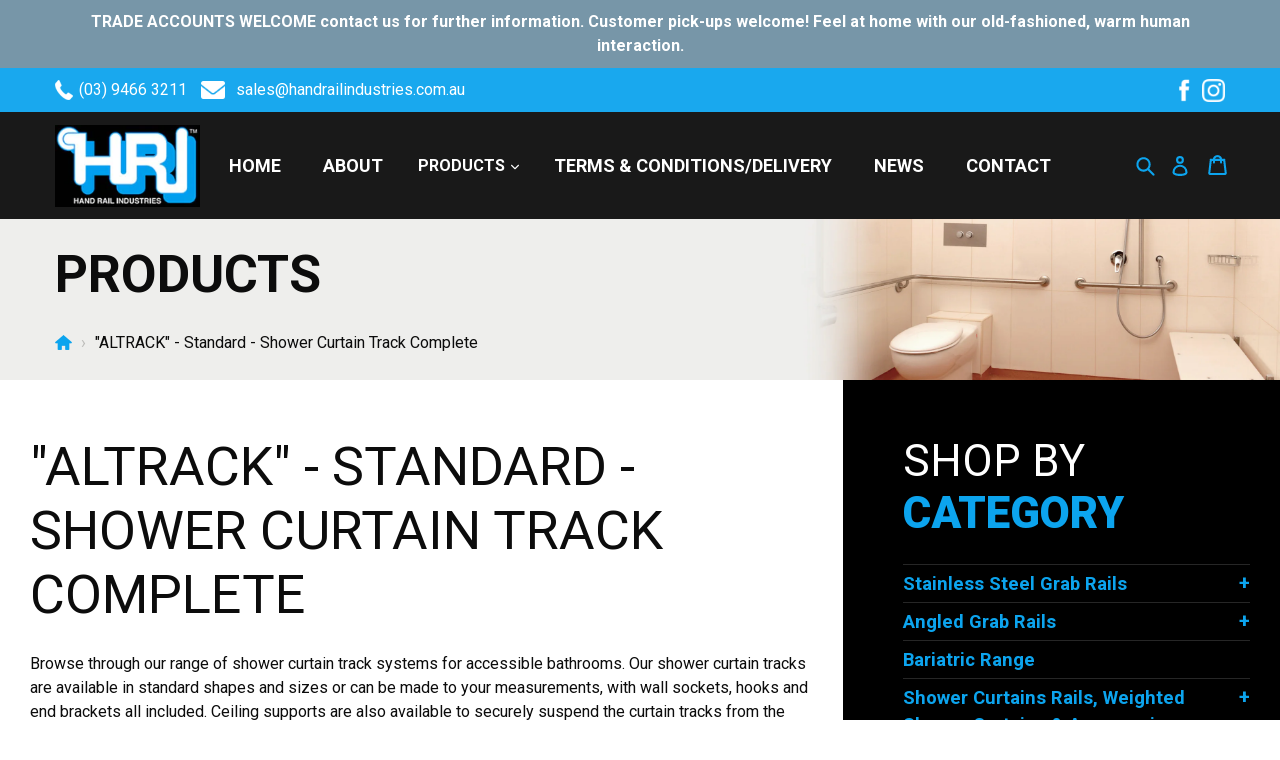

--- FILE ---
content_type: text/html; charset=utf-8
request_url: https://www.handrailindustries.com.au/collections/altrack-standard-shower-curtain-track-complete
body_size: 19514
content:
<!doctype html>
<!--[if IE 9]> <html class="ie9 no-js" lang="en"> <![endif]-->
<!--[if (gt IE 9)|!(IE)]><!--> <html class="no-js" lang="en"> <!--<![endif]-->
<head>
  <meta charset="utf-8">
  <meta http-equiv="X-UA-Compatible" content="IE=edge,chrome=1">
  <meta name="viewport" content="width=device-width,initial-scale=1">
  <meta name="theme-color" content="#0ca4ee">
  <link rel="canonical" href="https://www.handrailindustries.com.au/collections/altrack-standard-shower-curtain-track-complete"><link rel="shortcut icon" href="//www.handrailindustries.com.au/cdn/shop/files/favicon_32x32.png?v=1613519216" type="image/png"><title>&quot;ALTRACK&quot; - Standard - Shower Curtain Track Complete
&ndash; Hand Rail Industries</title><meta name="description" content="Browse through our range of shower curtain track systems for accessible bathrooms. Our shower curtain tracks are available in standard shapes and sizes or can be made to your measurements, with wall sockets, hooks and end brackets all included. Ceiling supports are also available to securely suspend the curtain tracks "><!-- /snippets/social-meta-tags.liquid -->




<meta property="og:site_name" content="Hand Rail Industries">
<meta property="og:url" content="https://www.handrailindustries.com.au/collections/altrack-standard-shower-curtain-track-complete">
<meta property="og:title" content=""ALTRACK" - Standard - Shower Curtain Track Complete">
<meta property="og:type" content="product.group">
<meta property="og:description" content="Browse through our range of shower curtain track systems for accessible bathrooms. Our shower curtain tracks are available in standard shapes and sizes or can be made to your measurements, with wall sockets, hooks and end brackets all included. Ceiling supports are also available to securely suspend the curtain tracks ">

<meta property="og:image" content="http://www.handrailindustries.com.au/cdn/shop/collections/shower_curtain_1200x1200.jpg?v=1755223906">
<meta property="og:image:secure_url" content="https://www.handrailindustries.com.au/cdn/shop/collections/shower_curtain_1200x1200.jpg?v=1755223906">


<meta name="twitter:card" content="summary_large_image">
<meta name="twitter:title" content=""ALTRACK" - Standard - Shower Curtain Track Complete">
<meta name="twitter:description" content="Browse through our range of shower curtain track systems for accessible bathrooms. Our shower curtain tracks are available in standard shapes and sizes or can be made to your measurements, with wall sockets, hooks and end brackets all included. Ceiling supports are also available to securely suspend the curtain tracks ">


    <link href="//www.handrailindustries.com.au/cdn/shop/t/1/assets/jquery.fancybox.min.css?v=19278034316635137701652332565" rel="stylesheet" type="text/css" media="all" />
  
  <link href="//www.handrailindustries.com.au/cdn/shop/t/1/assets/theme.scss.css?v=79385931722211875661729557400" rel="stylesheet" type="text/css" media="all" />
  <link rel="preconnect" href="https://fonts.gstatic.com">
<link href="https://fonts.googleapis.com/css2?family=Roboto:ital,wght@0,400;0,700;0,900;1,400;1,700;1,900&display=swap" rel="stylesheet">

  <script>
    var theme = {
      strings: {
        addToCart: "Add to cart",
        soldOut: "Sold out",
        unavailable: "Unavailable",
        showMore: "Show More",
        showLess: "Show Less",
        addressError: "Error looking up that address",
        addressNoResults: "No results for that address",
        addressQueryLimit: "You have exceeded the Google API usage limit. Consider upgrading to a \u003ca href=\"https:\/\/developers.google.com\/maps\/premium\/usage-limits\"\u003ePremium Plan\u003c\/a\u003e.",
        authError: "There was a problem authenticating your Google Maps account."
      },
      moneyFormat: "${{amount}}"
    }

    document.documentElement.className = document.documentElement.className.replace('no-js', 'js');
  </script>

  <!--[if (lte IE 9) ]><script src="//www.handrailindustries.com.au/cdn/shop/t/1/assets/match-media.min.js?v=22265819453975888031527124230" type="text/javascript"></script><![endif]--><!--[if (gt IE 9)|!(IE)]><!--><script src="//www.handrailindustries.com.au/cdn/shop/t/1/assets/lazysizes.js?v=68441465964607740661527124230" async="async"></script><!--<![endif]-->
  <!--[if lte IE 9]><script src="//www.handrailindustries.com.au/cdn/shop/t/1/assets/lazysizes.min.js?v=890"></script><![endif]-->

  <!--[if (gt IE 9)|!(IE)]><!--><script src="//www.handrailindustries.com.au/cdn/shop/t/1/assets/vendor.js?v=121857302354663160541527124231" defer="defer"></script><!--<![endif]-->
  <!--[if lte IE 9]><script src="//www.handrailindustries.com.au/cdn/shop/t/1/assets/vendor.js?v=121857302354663160541527124231"></script><![endif]-->

  <!--[if (gt IE 9)|!(IE)]><!--><script src="//www.handrailindustries.com.au/cdn/shop/t/1/assets/theme.js?v=113372574045043368141528351006" defer="defer"></script><!--<![endif]-->
  <!--[if lte IE 9]><script src="//www.handrailindustries.com.au/cdn/shop/t/1/assets/theme.js?v=113372574045043368141528351006"></script><![endif]-->

  <script>window.performance && window.performance.mark && window.performance.mark('shopify.content_for_header.start');</script><meta id="shopify-digital-wallet" name="shopify-digital-wallet" content="/2819260531/digital_wallets/dialog">
<meta name="shopify-checkout-api-token" content="b6c864edb67bc3599920dfbe101194e8">
<link rel="alternate" type="application/atom+xml" title="Feed" href="/collections/altrack-standard-shower-curtain-track-complete.atom" />
<link rel="alternate" type="application/json+oembed" href="https://www.handrailindustries.com.au/collections/altrack-standard-shower-curtain-track-complete.oembed">
<script async="async" src="/checkouts/internal/preloads.js?locale=en-AU"></script>
<link rel="preconnect" href="https://shop.app" crossorigin="anonymous">
<script async="async" src="https://shop.app/checkouts/internal/preloads.js?locale=en-AU&shop_id=2819260531" crossorigin="anonymous"></script>
<script id="shopify-features" type="application/json">{"accessToken":"b6c864edb67bc3599920dfbe101194e8","betas":["rich-media-storefront-analytics"],"domain":"www.handrailindustries.com.au","predictiveSearch":true,"shopId":2819260531,"locale":"en"}</script>
<script>var Shopify = Shopify || {};
Shopify.shop = "hand-rail-industries.myshopify.com";
Shopify.locale = "en";
Shopify.currency = {"active":"AUD","rate":"1.0"};
Shopify.country = "AU";
Shopify.theme = {"name":"Debut","id":15852568691,"schema_name":"Debut","schema_version":"3.1.1","theme_store_id":796,"role":"main"};
Shopify.theme.handle = "null";
Shopify.theme.style = {"id":null,"handle":null};
Shopify.cdnHost = "www.handrailindustries.com.au/cdn";
Shopify.routes = Shopify.routes || {};
Shopify.routes.root = "/";</script>
<script type="module">!function(o){(o.Shopify=o.Shopify||{}).modules=!0}(window);</script>
<script>!function(o){function n(){var o=[];function n(){o.push(Array.prototype.slice.apply(arguments))}return n.q=o,n}var t=o.Shopify=o.Shopify||{};t.loadFeatures=n(),t.autoloadFeatures=n()}(window);</script>
<script>
  window.ShopifyPay = window.ShopifyPay || {};
  window.ShopifyPay.apiHost = "shop.app\/pay";
  window.ShopifyPay.redirectState = null;
</script>
<script id="shop-js-analytics" type="application/json">{"pageType":"collection"}</script>
<script defer="defer" async type="module" src="//www.handrailindustries.com.au/cdn/shopifycloud/shop-js/modules/v2/client.init-shop-cart-sync_BN7fPSNr.en.esm.js"></script>
<script defer="defer" async type="module" src="//www.handrailindustries.com.au/cdn/shopifycloud/shop-js/modules/v2/chunk.common_Cbph3Kss.esm.js"></script>
<script defer="defer" async type="module" src="//www.handrailindustries.com.au/cdn/shopifycloud/shop-js/modules/v2/chunk.modal_DKumMAJ1.esm.js"></script>
<script type="module">
  await import("//www.handrailindustries.com.au/cdn/shopifycloud/shop-js/modules/v2/client.init-shop-cart-sync_BN7fPSNr.en.esm.js");
await import("//www.handrailindustries.com.au/cdn/shopifycloud/shop-js/modules/v2/chunk.common_Cbph3Kss.esm.js");
await import("//www.handrailindustries.com.au/cdn/shopifycloud/shop-js/modules/v2/chunk.modal_DKumMAJ1.esm.js");

  window.Shopify.SignInWithShop?.initShopCartSync?.({"fedCMEnabled":true,"windoidEnabled":true});

</script>
<script>
  window.Shopify = window.Shopify || {};
  if (!window.Shopify.featureAssets) window.Shopify.featureAssets = {};
  window.Shopify.featureAssets['shop-js'] = {"shop-cart-sync":["modules/v2/client.shop-cart-sync_CJVUk8Jm.en.esm.js","modules/v2/chunk.common_Cbph3Kss.esm.js","modules/v2/chunk.modal_DKumMAJ1.esm.js"],"init-fed-cm":["modules/v2/client.init-fed-cm_7Fvt41F4.en.esm.js","modules/v2/chunk.common_Cbph3Kss.esm.js","modules/v2/chunk.modal_DKumMAJ1.esm.js"],"init-shop-email-lookup-coordinator":["modules/v2/client.init-shop-email-lookup-coordinator_Cc088_bR.en.esm.js","modules/v2/chunk.common_Cbph3Kss.esm.js","modules/v2/chunk.modal_DKumMAJ1.esm.js"],"init-windoid":["modules/v2/client.init-windoid_hPopwJRj.en.esm.js","modules/v2/chunk.common_Cbph3Kss.esm.js","modules/v2/chunk.modal_DKumMAJ1.esm.js"],"shop-button":["modules/v2/client.shop-button_B0jaPSNF.en.esm.js","modules/v2/chunk.common_Cbph3Kss.esm.js","modules/v2/chunk.modal_DKumMAJ1.esm.js"],"shop-cash-offers":["modules/v2/client.shop-cash-offers_DPIskqss.en.esm.js","modules/v2/chunk.common_Cbph3Kss.esm.js","modules/v2/chunk.modal_DKumMAJ1.esm.js"],"shop-toast-manager":["modules/v2/client.shop-toast-manager_CK7RT69O.en.esm.js","modules/v2/chunk.common_Cbph3Kss.esm.js","modules/v2/chunk.modal_DKumMAJ1.esm.js"],"init-shop-cart-sync":["modules/v2/client.init-shop-cart-sync_BN7fPSNr.en.esm.js","modules/v2/chunk.common_Cbph3Kss.esm.js","modules/v2/chunk.modal_DKumMAJ1.esm.js"],"init-customer-accounts-sign-up":["modules/v2/client.init-customer-accounts-sign-up_CfPf4CXf.en.esm.js","modules/v2/client.shop-login-button_DeIztwXF.en.esm.js","modules/v2/chunk.common_Cbph3Kss.esm.js","modules/v2/chunk.modal_DKumMAJ1.esm.js"],"pay-button":["modules/v2/client.pay-button_CgIwFSYN.en.esm.js","modules/v2/chunk.common_Cbph3Kss.esm.js","modules/v2/chunk.modal_DKumMAJ1.esm.js"],"init-customer-accounts":["modules/v2/client.init-customer-accounts_DQ3x16JI.en.esm.js","modules/v2/client.shop-login-button_DeIztwXF.en.esm.js","modules/v2/chunk.common_Cbph3Kss.esm.js","modules/v2/chunk.modal_DKumMAJ1.esm.js"],"avatar":["modules/v2/client.avatar_BTnouDA3.en.esm.js"],"init-shop-for-new-customer-accounts":["modules/v2/client.init-shop-for-new-customer-accounts_CsZy_esa.en.esm.js","modules/v2/client.shop-login-button_DeIztwXF.en.esm.js","modules/v2/chunk.common_Cbph3Kss.esm.js","modules/v2/chunk.modal_DKumMAJ1.esm.js"],"shop-follow-button":["modules/v2/client.shop-follow-button_BRMJjgGd.en.esm.js","modules/v2/chunk.common_Cbph3Kss.esm.js","modules/v2/chunk.modal_DKumMAJ1.esm.js"],"checkout-modal":["modules/v2/client.checkout-modal_B9Drz_yf.en.esm.js","modules/v2/chunk.common_Cbph3Kss.esm.js","modules/v2/chunk.modal_DKumMAJ1.esm.js"],"shop-login-button":["modules/v2/client.shop-login-button_DeIztwXF.en.esm.js","modules/v2/chunk.common_Cbph3Kss.esm.js","modules/v2/chunk.modal_DKumMAJ1.esm.js"],"lead-capture":["modules/v2/client.lead-capture_DXYzFM3R.en.esm.js","modules/v2/chunk.common_Cbph3Kss.esm.js","modules/v2/chunk.modal_DKumMAJ1.esm.js"],"shop-login":["modules/v2/client.shop-login_CA5pJqmO.en.esm.js","modules/v2/chunk.common_Cbph3Kss.esm.js","modules/v2/chunk.modal_DKumMAJ1.esm.js"],"payment-terms":["modules/v2/client.payment-terms_BxzfvcZJ.en.esm.js","modules/v2/chunk.common_Cbph3Kss.esm.js","modules/v2/chunk.modal_DKumMAJ1.esm.js"]};
</script>
<script>(function() {
  var isLoaded = false;
  function asyncLoad() {
    if (isLoaded) return;
    isLoaded = true;
    var urls = ["https:\/\/sbzstag.cirkleinc.com\/?shop=hand-rail-industries.myshopify.com"];
    for (var i = 0; i < urls.length; i++) {
      var s = document.createElement('script');
      s.type = 'text/javascript';
      s.async = true;
      s.src = urls[i];
      var x = document.getElementsByTagName('script')[0];
      x.parentNode.insertBefore(s, x);
    }
  };
  if(window.attachEvent) {
    window.attachEvent('onload', asyncLoad);
  } else {
    window.addEventListener('load', asyncLoad, false);
  }
})();</script>
<script id="__st">var __st={"a":2819260531,"offset":39600,"reqid":"a1d9ecb8-e0c2-4c42-886f-12235ae26d11-1769921315","pageurl":"www.handrailindustries.com.au\/collections\/altrack-standard-shower-curtain-track-complete","u":"d831023a11a7","p":"collection","rtyp":"collection","rid":260589289587};</script>
<script>window.ShopifyPaypalV4VisibilityTracking = true;</script>
<script id="captcha-bootstrap">!function(){'use strict';const t='contact',e='account',n='new_comment',o=[[t,t],['blogs',n],['comments',n],[t,'customer']],c=[[e,'customer_login'],[e,'guest_login'],[e,'recover_customer_password'],[e,'create_customer']],r=t=>t.map((([t,e])=>`form[action*='/${t}']:not([data-nocaptcha='true']) input[name='form_type'][value='${e}']`)).join(','),a=t=>()=>t?[...document.querySelectorAll(t)].map((t=>t.form)):[];function s(){const t=[...o],e=r(t);return a(e)}const i='password',u='form_key',d=['recaptcha-v3-token','g-recaptcha-response','h-captcha-response',i],f=()=>{try{return window.sessionStorage}catch{return}},m='__shopify_v',_=t=>t.elements[u];function p(t,e,n=!1){try{const o=window.sessionStorage,c=JSON.parse(o.getItem(e)),{data:r}=function(t){const{data:e,action:n}=t;return t[m]||n?{data:e,action:n}:{data:t,action:n}}(c);for(const[e,n]of Object.entries(r))t.elements[e]&&(t.elements[e].value=n);n&&o.removeItem(e)}catch(o){console.error('form repopulation failed',{error:o})}}const l='form_type',E='cptcha';function T(t){t.dataset[E]=!0}const w=window,h=w.document,L='Shopify',v='ce_forms',y='captcha';let A=!1;((t,e)=>{const n=(g='f06e6c50-85a8-45c8-87d0-21a2b65856fe',I='https://cdn.shopify.com/shopifycloud/storefront-forms-hcaptcha/ce_storefront_forms_captcha_hcaptcha.v1.5.2.iife.js',D={infoText:'Protected by hCaptcha',privacyText:'Privacy',termsText:'Terms'},(t,e,n)=>{const o=w[L][v],c=o.bindForm;if(c)return c(t,g,e,D).then(n);var r;o.q.push([[t,g,e,D],n]),r=I,A||(h.body.append(Object.assign(h.createElement('script'),{id:'captcha-provider',async:!0,src:r})),A=!0)});var g,I,D;w[L]=w[L]||{},w[L][v]=w[L][v]||{},w[L][v].q=[],w[L][y]=w[L][y]||{},w[L][y].protect=function(t,e){n(t,void 0,e),T(t)},Object.freeze(w[L][y]),function(t,e,n,w,h,L){const[v,y,A,g]=function(t,e,n){const i=e?o:[],u=t?c:[],d=[...i,...u],f=r(d),m=r(i),_=r(d.filter((([t,e])=>n.includes(e))));return[a(f),a(m),a(_),s()]}(w,h,L),I=t=>{const e=t.target;return e instanceof HTMLFormElement?e:e&&e.form},D=t=>v().includes(t);t.addEventListener('submit',(t=>{const e=I(t);if(!e)return;const n=D(e)&&!e.dataset.hcaptchaBound&&!e.dataset.recaptchaBound,o=_(e),c=g().includes(e)&&(!o||!o.value);(n||c)&&t.preventDefault(),c&&!n&&(function(t){try{if(!f())return;!function(t){const e=f();if(!e)return;const n=_(t);if(!n)return;const o=n.value;o&&e.removeItem(o)}(t);const e=Array.from(Array(32),(()=>Math.random().toString(36)[2])).join('');!function(t,e){_(t)||t.append(Object.assign(document.createElement('input'),{type:'hidden',name:u})),t.elements[u].value=e}(t,e),function(t,e){const n=f();if(!n)return;const o=[...t.querySelectorAll(`input[type='${i}']`)].map((({name:t})=>t)),c=[...d,...o],r={};for(const[a,s]of new FormData(t).entries())c.includes(a)||(r[a]=s);n.setItem(e,JSON.stringify({[m]:1,action:t.action,data:r}))}(t,e)}catch(e){console.error('failed to persist form',e)}}(e),e.submit())}));const S=(t,e)=>{t&&!t.dataset[E]&&(n(t,e.some((e=>e===t))),T(t))};for(const o of['focusin','change'])t.addEventListener(o,(t=>{const e=I(t);D(e)&&S(e,y())}));const B=e.get('form_key'),M=e.get(l),P=B&&M;t.addEventListener('DOMContentLoaded',(()=>{const t=y();if(P)for(const e of t)e.elements[l].value===M&&p(e,B);[...new Set([...A(),...v().filter((t=>'true'===t.dataset.shopifyCaptcha))])].forEach((e=>S(e,t)))}))}(h,new URLSearchParams(w.location.search),n,t,e,['guest_login'])})(!0,!0)}();</script>
<script integrity="sha256-4kQ18oKyAcykRKYeNunJcIwy7WH5gtpwJnB7kiuLZ1E=" data-source-attribution="shopify.loadfeatures" defer="defer" src="//www.handrailindustries.com.au/cdn/shopifycloud/storefront/assets/storefront/load_feature-a0a9edcb.js" crossorigin="anonymous"></script>
<script crossorigin="anonymous" defer="defer" src="//www.handrailindustries.com.au/cdn/shopifycloud/storefront/assets/shopify_pay/storefront-65b4c6d7.js?v=20250812"></script>
<script data-source-attribution="shopify.dynamic_checkout.dynamic.init">var Shopify=Shopify||{};Shopify.PaymentButton=Shopify.PaymentButton||{isStorefrontPortableWallets:!0,init:function(){window.Shopify.PaymentButton.init=function(){};var t=document.createElement("script");t.src="https://www.handrailindustries.com.au/cdn/shopifycloud/portable-wallets/latest/portable-wallets.en.js",t.type="module",document.head.appendChild(t)}};
</script>
<script data-source-attribution="shopify.dynamic_checkout.buyer_consent">
  function portableWalletsHideBuyerConsent(e){var t=document.getElementById("shopify-buyer-consent"),n=document.getElementById("shopify-subscription-policy-button");t&&n&&(t.classList.add("hidden"),t.setAttribute("aria-hidden","true"),n.removeEventListener("click",e))}function portableWalletsShowBuyerConsent(e){var t=document.getElementById("shopify-buyer-consent"),n=document.getElementById("shopify-subscription-policy-button");t&&n&&(t.classList.remove("hidden"),t.removeAttribute("aria-hidden"),n.addEventListener("click",e))}window.Shopify?.PaymentButton&&(window.Shopify.PaymentButton.hideBuyerConsent=portableWalletsHideBuyerConsent,window.Shopify.PaymentButton.showBuyerConsent=portableWalletsShowBuyerConsent);
</script>
<script data-source-attribution="shopify.dynamic_checkout.cart.bootstrap">document.addEventListener("DOMContentLoaded",(function(){function t(){return document.querySelector("shopify-accelerated-checkout-cart, shopify-accelerated-checkout")}if(t())Shopify.PaymentButton.init();else{new MutationObserver((function(e,n){t()&&(Shopify.PaymentButton.init(),n.disconnect())})).observe(document.body,{childList:!0,subtree:!0})}}));
</script>
<link id="shopify-accelerated-checkout-styles" rel="stylesheet" media="screen" href="https://www.handrailindustries.com.au/cdn/shopifycloud/portable-wallets/latest/accelerated-checkout-backwards-compat.css" crossorigin="anonymous">
<style id="shopify-accelerated-checkout-cart">
        #shopify-buyer-consent {
  margin-top: 1em;
  display: inline-block;
  width: 100%;
}

#shopify-buyer-consent.hidden {
  display: none;
}

#shopify-subscription-policy-button {
  background: none;
  border: none;
  padding: 0;
  text-decoration: underline;
  font-size: inherit;
  cursor: pointer;
}

#shopify-subscription-policy-button::before {
  box-shadow: none;
}

      </style>

<script>window.performance && window.performance.mark && window.performance.mark('shopify.content_for_header.end');</script>
  <link href="https://fonts.googleapis.com/css?family=Roboto:400i,700i,900,900i" rel="stylesheet">
  <link href="https://fonts.googleapis.com/css?family=Roboto+Condensed:400,400i,700,700i" rel="stylesheet">
<link href="https://monorail-edge.shopifysvc.com" rel="dns-prefetch">
<script>(function(){if ("sendBeacon" in navigator && "performance" in window) {try {var session_token_from_headers = performance.getEntriesByType('navigation')[0].serverTiming.find(x => x.name == '_s').description;} catch {var session_token_from_headers = undefined;}var session_cookie_matches = document.cookie.match(/_shopify_s=([^;]*)/);var session_token_from_cookie = session_cookie_matches && session_cookie_matches.length === 2 ? session_cookie_matches[1] : "";var session_token = session_token_from_headers || session_token_from_cookie || "";function handle_abandonment_event(e) {var entries = performance.getEntries().filter(function(entry) {return /monorail-edge.shopifysvc.com/.test(entry.name);});if (!window.abandonment_tracked && entries.length === 0) {window.abandonment_tracked = true;var currentMs = Date.now();var navigation_start = performance.timing.navigationStart;var payload = {shop_id: 2819260531,url: window.location.href,navigation_start,duration: currentMs - navigation_start,session_token,page_type: "collection"};window.navigator.sendBeacon("https://monorail-edge.shopifysvc.com/v1/produce", JSON.stringify({schema_id: "online_store_buyer_site_abandonment/1.1",payload: payload,metadata: {event_created_at_ms: currentMs,event_sent_at_ms: currentMs}}));}}window.addEventListener('pagehide', handle_abandonment_event);}}());</script>
<script id="web-pixels-manager-setup">(function e(e,d,r,n,o){if(void 0===o&&(o={}),!Boolean(null===(a=null===(i=window.Shopify)||void 0===i?void 0:i.analytics)||void 0===a?void 0:a.replayQueue)){var i,a;window.Shopify=window.Shopify||{};var t=window.Shopify;t.analytics=t.analytics||{};var s=t.analytics;s.replayQueue=[],s.publish=function(e,d,r){return s.replayQueue.push([e,d,r]),!0};try{self.performance.mark("wpm:start")}catch(e){}var l=function(){var e={modern:/Edge?\/(1{2}[4-9]|1[2-9]\d|[2-9]\d{2}|\d{4,})\.\d+(\.\d+|)|Firefox\/(1{2}[4-9]|1[2-9]\d|[2-9]\d{2}|\d{4,})\.\d+(\.\d+|)|Chrom(ium|e)\/(9{2}|\d{3,})\.\d+(\.\d+|)|(Maci|X1{2}).+ Version\/(15\.\d+|(1[6-9]|[2-9]\d|\d{3,})\.\d+)([,.]\d+|)( \(\w+\)|)( Mobile\/\w+|) Safari\/|Chrome.+OPR\/(9{2}|\d{3,})\.\d+\.\d+|(CPU[ +]OS|iPhone[ +]OS|CPU[ +]iPhone|CPU IPhone OS|CPU iPad OS)[ +]+(15[._]\d+|(1[6-9]|[2-9]\d|\d{3,})[._]\d+)([._]\d+|)|Android:?[ /-](13[3-9]|1[4-9]\d|[2-9]\d{2}|\d{4,})(\.\d+|)(\.\d+|)|Android.+Firefox\/(13[5-9]|1[4-9]\d|[2-9]\d{2}|\d{4,})\.\d+(\.\d+|)|Android.+Chrom(ium|e)\/(13[3-9]|1[4-9]\d|[2-9]\d{2}|\d{4,})\.\d+(\.\d+|)|SamsungBrowser\/([2-9]\d|\d{3,})\.\d+/,legacy:/Edge?\/(1[6-9]|[2-9]\d|\d{3,})\.\d+(\.\d+|)|Firefox\/(5[4-9]|[6-9]\d|\d{3,})\.\d+(\.\d+|)|Chrom(ium|e)\/(5[1-9]|[6-9]\d|\d{3,})\.\d+(\.\d+|)([\d.]+$|.*Safari\/(?![\d.]+ Edge\/[\d.]+$))|(Maci|X1{2}).+ Version\/(10\.\d+|(1[1-9]|[2-9]\d|\d{3,})\.\d+)([,.]\d+|)( \(\w+\)|)( Mobile\/\w+|) Safari\/|Chrome.+OPR\/(3[89]|[4-9]\d|\d{3,})\.\d+\.\d+|(CPU[ +]OS|iPhone[ +]OS|CPU[ +]iPhone|CPU IPhone OS|CPU iPad OS)[ +]+(10[._]\d+|(1[1-9]|[2-9]\d|\d{3,})[._]\d+)([._]\d+|)|Android:?[ /-](13[3-9]|1[4-9]\d|[2-9]\d{2}|\d{4,})(\.\d+|)(\.\d+|)|Mobile Safari.+OPR\/([89]\d|\d{3,})\.\d+\.\d+|Android.+Firefox\/(13[5-9]|1[4-9]\d|[2-9]\d{2}|\d{4,})\.\d+(\.\d+|)|Android.+Chrom(ium|e)\/(13[3-9]|1[4-9]\d|[2-9]\d{2}|\d{4,})\.\d+(\.\d+|)|Android.+(UC? ?Browser|UCWEB|U3)[ /]?(15\.([5-9]|\d{2,})|(1[6-9]|[2-9]\d|\d{3,})\.\d+)\.\d+|SamsungBrowser\/(5\.\d+|([6-9]|\d{2,})\.\d+)|Android.+MQ{2}Browser\/(14(\.(9|\d{2,})|)|(1[5-9]|[2-9]\d|\d{3,})(\.\d+|))(\.\d+|)|K[Aa][Ii]OS\/(3\.\d+|([4-9]|\d{2,})\.\d+)(\.\d+|)/},d=e.modern,r=e.legacy,n=navigator.userAgent;return n.match(d)?"modern":n.match(r)?"legacy":"unknown"}(),u="modern"===l?"modern":"legacy",c=(null!=n?n:{modern:"",legacy:""})[u],f=function(e){return[e.baseUrl,"/wpm","/b",e.hashVersion,"modern"===e.buildTarget?"m":"l",".js"].join("")}({baseUrl:d,hashVersion:r,buildTarget:u}),m=function(e){var d=e.version,r=e.bundleTarget,n=e.surface,o=e.pageUrl,i=e.monorailEndpoint;return{emit:function(e){var a=e.status,t=e.errorMsg,s=(new Date).getTime(),l=JSON.stringify({metadata:{event_sent_at_ms:s},events:[{schema_id:"web_pixels_manager_load/3.1",payload:{version:d,bundle_target:r,page_url:o,status:a,surface:n,error_msg:t},metadata:{event_created_at_ms:s}}]});if(!i)return console&&console.warn&&console.warn("[Web Pixels Manager] No Monorail endpoint provided, skipping logging."),!1;try{return self.navigator.sendBeacon.bind(self.navigator)(i,l)}catch(e){}var u=new XMLHttpRequest;try{return u.open("POST",i,!0),u.setRequestHeader("Content-Type","text/plain"),u.send(l),!0}catch(e){return console&&console.warn&&console.warn("[Web Pixels Manager] Got an unhandled error while logging to Monorail."),!1}}}}({version:r,bundleTarget:l,surface:e.surface,pageUrl:self.location.href,monorailEndpoint:e.monorailEndpoint});try{o.browserTarget=l,function(e){var d=e.src,r=e.async,n=void 0===r||r,o=e.onload,i=e.onerror,a=e.sri,t=e.scriptDataAttributes,s=void 0===t?{}:t,l=document.createElement("script"),u=document.querySelector("head"),c=document.querySelector("body");if(l.async=n,l.src=d,a&&(l.integrity=a,l.crossOrigin="anonymous"),s)for(var f in s)if(Object.prototype.hasOwnProperty.call(s,f))try{l.dataset[f]=s[f]}catch(e){}if(o&&l.addEventListener("load",o),i&&l.addEventListener("error",i),u)u.appendChild(l);else{if(!c)throw new Error("Did not find a head or body element to append the script");c.appendChild(l)}}({src:f,async:!0,onload:function(){if(!function(){var e,d;return Boolean(null===(d=null===(e=window.Shopify)||void 0===e?void 0:e.analytics)||void 0===d?void 0:d.initialized)}()){var d=window.webPixelsManager.init(e)||void 0;if(d){var r=window.Shopify.analytics;r.replayQueue.forEach((function(e){var r=e[0],n=e[1],o=e[2];d.publishCustomEvent(r,n,o)})),r.replayQueue=[],r.publish=d.publishCustomEvent,r.visitor=d.visitor,r.initialized=!0}}},onerror:function(){return m.emit({status:"failed",errorMsg:"".concat(f," has failed to load")})},sri:function(e){var d=/^sha384-[A-Za-z0-9+/=]+$/;return"string"==typeof e&&d.test(e)}(c)?c:"",scriptDataAttributes:o}),m.emit({status:"loading"})}catch(e){m.emit({status:"failed",errorMsg:(null==e?void 0:e.message)||"Unknown error"})}}})({shopId: 2819260531,storefrontBaseUrl: "https://www.handrailindustries.com.au",extensionsBaseUrl: "https://extensions.shopifycdn.com/cdn/shopifycloud/web-pixels-manager",monorailEndpoint: "https://monorail-edge.shopifysvc.com/unstable/produce_batch",surface: "storefront-renderer",enabledBetaFlags: ["2dca8a86"],webPixelsConfigList: [{"id":"shopify-app-pixel","configuration":"{}","eventPayloadVersion":"v1","runtimeContext":"STRICT","scriptVersion":"0450","apiClientId":"shopify-pixel","type":"APP","privacyPurposes":["ANALYTICS","MARKETING"]},{"id":"shopify-custom-pixel","eventPayloadVersion":"v1","runtimeContext":"LAX","scriptVersion":"0450","apiClientId":"shopify-pixel","type":"CUSTOM","privacyPurposes":["ANALYTICS","MARKETING"]}],isMerchantRequest: false,initData: {"shop":{"name":"Hand Rail Industries","paymentSettings":{"currencyCode":"AUD"},"myshopifyDomain":"hand-rail-industries.myshopify.com","countryCode":"AU","storefrontUrl":"https:\/\/www.handrailindustries.com.au"},"customer":null,"cart":null,"checkout":null,"productVariants":[],"purchasingCompany":null},},"https://www.handrailindustries.com.au/cdn","1d2a099fw23dfb22ep557258f5m7a2edbae",{"modern":"","legacy":""},{"shopId":"2819260531","storefrontBaseUrl":"https:\/\/www.handrailindustries.com.au","extensionBaseUrl":"https:\/\/extensions.shopifycdn.com\/cdn\/shopifycloud\/web-pixels-manager","surface":"storefront-renderer","enabledBetaFlags":"[\"2dca8a86\"]","isMerchantRequest":"false","hashVersion":"1d2a099fw23dfb22ep557258f5m7a2edbae","publish":"custom","events":"[[\"page_viewed\",{}],[\"collection_viewed\",{\"collection\":{\"id\":\"260589289587\",\"title\":\"\\\"ALTRACK\\\" - Standard - Shower Curtain Track Complete\",\"productVariants\":[{\"price\":{\"amount\":47.7,\"currencyCode\":\"AUD\"},\"product\":{\"title\":\"A1200 - Standard Straight Shower Curtain Track - 1200mm\",\"vendor\":\"Hand Rail Industries\",\"id\":\"6537253617779\",\"untranslatedTitle\":\"A1200 - Standard Straight Shower Curtain Track - 1200mm\",\"url\":\"\/products\/straight-shower-track-dimension-30mmh-x-20mmw-incl-hooks-wall-brackets-no-c-support-required-1200mm\",\"type\":\"Altrack Shower Curtain Track\"},\"id\":\"39253085618291\",\"image\":{\"src\":\"\/\/www.handrailindustries.com.au\/cdn\/shop\/products\/ShowerTrack_30_1200mm_v3_Dimensions.jpg?v=1617074294\"},\"sku\":\"A1200\",\"title\":\"Clear Anodised\",\"untranslatedTitle\":\"Clear Anodised\"},{\"price\":{\"amount\":106.4,\"currencyCode\":\"AUD\"},\"product\":{\"title\":\"A1212 - Standard L-Shaped Shower Curtain Track  - 1200 x 1200\",\"vendor\":\"Hand Rail Industries\",\"id\":\"6537250373747\",\"untranslatedTitle\":\"A1212 - Standard L-Shaped Shower Curtain Track  - 1200 x 1200\",\"url\":\"\/products\/l-shaped-shower-track-dimension-30mmh-x-20mmw-comp-with-c-supp-fittings-1200x1200\",\"type\":\"Altrack Shower Curtain Track\"},\"id\":\"39253076770931\",\"image\":{\"src\":\"\/\/www.handrailindustries.com.au\/cdn\/shop\/products\/ST120W_Shower_Track.jpg?v=1655873529\"},\"sku\":\"A1212\",\"title\":\"Clear Anodised\",\"untranslatedTitle\":\"Clear Anodised\"},{\"price\":{\"amount\":117.4,\"currencyCode\":\"AUD\"},\"product\":{\"title\":\"A1616 - Standard L-Shaped Shower Curtain Track - 1600 x 1600\",\"vendor\":\"Hand Rail Industries\",\"id\":\"6537250406515\",\"untranslatedTitle\":\"A1616 - Standard L-Shaped Shower Curtain Track - 1600 x 1600\",\"url\":\"\/products\/l-shaped-shower-track-dimension-30mmh-x-20mmw-comp-with-c-supp-fittings-1600x1600\",\"type\":\"Altrack Shower Curtain Track\"},\"id\":\"39253076836467\",\"image\":{\"src\":\"\/\/www.handrailindustries.com.au\/cdn\/shop\/products\/ST120W_Shower_Track_87e519b8-75b3-4ffb-8bf6-8636d0f6b5c9.jpg?v=1655873765\"},\"sku\":\"A1616\",\"title\":\"Clear Anodised\",\"untranslatedTitle\":\"Clear Anodised\"},{\"price\":{\"amount\":73.25,\"currencyCode\":\"AUD\"},\"product\":{\"title\":\"A2000 - Standard Straight Shower Curtain Track - 2000mm\",\"vendor\":\"Hand Rail Industries\",\"id\":\"6537243558003\",\"untranslatedTitle\":\"A2000 - Standard Straight Shower Curtain Track - 2000mm\",\"url\":\"\/products\/2000mm-straight-shower-track-dimension-30mmh-x-20mmw-incl-hooks-wall-brackets-no-c-support-required\",\"type\":\"Altrack Shower Curtain Track\"},\"id\":\"39253059862643\",\"image\":{\"src\":\"\/\/www.handrailindustries.com.au\/cdn\/shop\/products\/ShowerTrack_30_2000mm_v3_Dimensions.jpg?v=1617074380\"},\"sku\":\"A2000\",\"title\":\"Clear Anodised\",\"untranslatedTitle\":\"Clear Anodised\"},{\"price\":{\"amount\":117.4,\"currencyCode\":\"AUD\"},\"product\":{\"title\":\"A3000 - Standard Straight Shower Curtain Track - 3000mm\",\"vendor\":\"Hand Rail Industries\",\"id\":\"6537243689075\",\"untranslatedTitle\":\"A3000 - Standard Straight Shower Curtain Track - 3000mm\",\"url\":\"\/products\/3000mm-straight-shower-track-dimension-30mmh-x-20mmw-incl-c-support\",\"type\":\"Altrack Shower Curtain Track\"},\"id\":\"39253060026483\",\"image\":{\"src\":\"\/\/www.handrailindustries.com.au\/cdn\/shop\/products\/ShowerTrack_30_3000mm_v3_Dimensions.jpg?v=1617074445\"},\"sku\":\"A3000\",\"title\":\"Clear Anodised\",\"untranslatedTitle\":\"Clear Anodised\"},{\"price\":{\"amount\":9.5,\"currencyCode\":\"AUD\"},\"product\":{\"title\":\"A601 - Heavy Duty Altrack Socket (End Bracket) each\",\"vendor\":\"Hand Rail Industries\",\"id\":\"6963198722163\",\"untranslatedTitle\":\"A601 - Heavy Duty Altrack Socket (End Bracket) each\",\"url\":\"\/products\/a601-heavy-duty-altrack-socket-end-bracket-each\",\"type\":\"Altrack Shower Curtain Track\"},\"id\":\"40426051829875\",\"image\":null,\"sku\":\"A601HD-HeavyDutyAltrackGrey\",\"title\":\"Powder Coated Grey\",\"untranslatedTitle\":\"Powder Coated Grey\"},{\"price\":{\"amount\":148.25,\"currencyCode\":\"AUD\"},\"product\":{\"title\":\"AM1616 - Modular Shower Track Kit 1600 x 1600\",\"vendor\":\"Hand Rail Industries\",\"id\":\"6593651703923\",\"untranslatedTitle\":\"AM1616 - Modular Shower Track Kit 1600 x 1600\",\"url\":\"\/products\/modular-shower-track-kit-1600x1600\",\"type\":\"Altrack Shower Curtain Track\"},\"id\":\"39350871064691\",\"image\":{\"src\":\"\/\/www.handrailindustries.com.au\/cdn\/shop\/products\/AM1616_f78ba735-aeeb-4d18-97e7-44027ce20b3d.jpg?v=1670884407\"},\"sku\":\"AM1616LA\",\"title\":\"Clear Anodised\",\"untranslatedTitle\":\"Clear Anodised\"}]}}]]"});</script><script>
  window.ShopifyAnalytics = window.ShopifyAnalytics || {};
  window.ShopifyAnalytics.meta = window.ShopifyAnalytics.meta || {};
  window.ShopifyAnalytics.meta.currency = 'AUD';
  var meta = {"products":[{"id":6537253617779,"gid":"gid:\/\/shopify\/Product\/6537253617779","vendor":"Hand Rail Industries","type":"Altrack Shower Curtain Track","handle":"straight-shower-track-dimension-30mmh-x-20mmw-incl-hooks-wall-brackets-no-c-support-required-1200mm","variants":[{"id":39253085618291,"price":4770,"name":"A1200 - Standard Straight Shower Curtain Track - 1200mm - Clear Anodised","public_title":"Clear Anodised","sku":"A1200"},{"id":39253085651059,"price":6200,"name":"A1200 - Standard Straight Shower Curtain Track - 1200mm - Powder Coated White","public_title":"Powder Coated White","sku":"A1200W"}],"remote":false},{"id":6537250373747,"gid":"gid:\/\/shopify\/Product\/6537250373747","vendor":"Hand Rail Industries","type":"Altrack Shower Curtain Track","handle":"l-shaped-shower-track-dimension-30mmh-x-20mmw-comp-with-c-supp-fittings-1200x1200","variants":[{"id":39253076770931,"price":10640,"name":"A1212 - Standard L-Shaped Shower Curtain Track  - 1200 x 1200 - Clear Anodised","public_title":"Clear Anodised","sku":"A1212"},{"id":39253076803699,"price":13832,"name":"A1212 - Standard L-Shaped Shower Curtain Track  - 1200 x 1200 - Powder Coated White","public_title":"Powder Coated White","sku":"A1212W"}],"remote":false},{"id":6537250406515,"gid":"gid:\/\/shopify\/Product\/6537250406515","vendor":"Hand Rail Industries","type":"Altrack Shower Curtain Track","handle":"l-shaped-shower-track-dimension-30mmh-x-20mmw-comp-with-c-supp-fittings-1600x1600","variants":[{"id":39253076836467,"price":11740,"name":"A1616 - Standard L-Shaped Shower Curtain Track - 1600 x 1600 - Clear Anodised","public_title":"Clear Anodised","sku":"A1616"},{"id":39253076869235,"price":15300,"name":"A1616 - Standard L-Shaped Shower Curtain Track - 1600 x 1600 - Powder Coated White","public_title":"Powder Coated White","sku":"A1616W"}],"remote":false},{"id":6537243558003,"gid":"gid:\/\/shopify\/Product\/6537243558003","vendor":"Hand Rail Industries","type":"Altrack Shower Curtain Track","handle":"2000mm-straight-shower-track-dimension-30mmh-x-20mmw-incl-hooks-wall-brackets-no-c-support-required","variants":[{"id":39253059862643,"price":7325,"name":"A2000 - Standard Straight Shower Curtain Track - 2000mm - Clear Anodised","public_title":"Clear Anodised","sku":"A2000"},{"id":39253059928179,"price":9525,"name":"A2000 - Standard Straight Shower Curtain Track - 2000mm - Powder Coated White","public_title":"Powder Coated White","sku":"A2000W"}],"remote":false},{"id":6537243689075,"gid":"gid:\/\/shopify\/Product\/6537243689075","vendor":"Hand Rail Industries","type":"Altrack Shower Curtain Track","handle":"3000mm-straight-shower-track-dimension-30mmh-x-20mmw-incl-c-support","variants":[{"id":39253060026483,"price":11740,"name":"A3000 - Standard Straight Shower Curtain Track - 3000mm - Clear Anodised","public_title":"Clear Anodised","sku":"A3000"},{"id":39253060059251,"price":15260,"name":"A3000 - Standard Straight Shower Curtain Track - 3000mm - Powder Coated White","public_title":"Powder Coated White","sku":"A3000W"}],"remote":false},{"id":6963198722163,"gid":"gid:\/\/shopify\/Product\/6963198722163","vendor":"Hand Rail Industries","type":"Altrack Shower Curtain Track","handle":"a601-heavy-duty-altrack-socket-end-bracket-each","variants":[{"id":40426051829875,"price":950,"name":"A601 - Heavy Duty Altrack Socket (End Bracket) each - Powder Coated Grey","public_title":"Powder Coated Grey","sku":"A601HD-HeavyDutyAltrackGrey"},{"id":40426052092019,"price":950,"name":"A601 - Heavy Duty Altrack Socket (End Bracket) each - Powder Coated White","public_title":"Powder Coated White","sku":"A601HDW-HeavyDutyAltrackWhite"}],"remote":false},{"id":6593651703923,"gid":"gid:\/\/shopify\/Product\/6593651703923","vendor":"Hand Rail Industries","type":"Altrack Shower Curtain Track","handle":"modular-shower-track-kit-1600x1600","variants":[{"id":39350871064691,"price":14825,"name":"AM1616 - Modular Shower Track Kit 1600 x 1600 - Clear Anodised","public_title":"Clear Anodised","sku":"AM1616LA"},{"id":39350871097459,"price":19270,"name":"AM1616 - Modular Shower Track Kit 1600 x 1600 - Powder Coated White","public_title":"Powder Coated White","sku":"AM1616LW"}],"remote":false}],"page":{"pageType":"collection","resourceType":"collection","resourceId":260589289587,"requestId":"a1d9ecb8-e0c2-4c42-886f-12235ae26d11-1769921315"}};
  for (var attr in meta) {
    window.ShopifyAnalytics.meta[attr] = meta[attr];
  }
</script>
<script class="analytics">
  (function () {
    var customDocumentWrite = function(content) {
      var jquery = null;

      if (window.jQuery) {
        jquery = window.jQuery;
      } else if (window.Checkout && window.Checkout.$) {
        jquery = window.Checkout.$;
      }

      if (jquery) {
        jquery('body').append(content);
      }
    };

    var hasLoggedConversion = function(token) {
      if (token) {
        return document.cookie.indexOf('loggedConversion=' + token) !== -1;
      }
      return false;
    }

    var setCookieIfConversion = function(token) {
      if (token) {
        var twoMonthsFromNow = new Date(Date.now());
        twoMonthsFromNow.setMonth(twoMonthsFromNow.getMonth() + 2);

        document.cookie = 'loggedConversion=' + token + '; expires=' + twoMonthsFromNow;
      }
    }

    var trekkie = window.ShopifyAnalytics.lib = window.trekkie = window.trekkie || [];
    if (trekkie.integrations) {
      return;
    }
    trekkie.methods = [
      'identify',
      'page',
      'ready',
      'track',
      'trackForm',
      'trackLink'
    ];
    trekkie.factory = function(method) {
      return function() {
        var args = Array.prototype.slice.call(arguments);
        args.unshift(method);
        trekkie.push(args);
        return trekkie;
      };
    };
    for (var i = 0; i < trekkie.methods.length; i++) {
      var key = trekkie.methods[i];
      trekkie[key] = trekkie.factory(key);
    }
    trekkie.load = function(config) {
      trekkie.config = config || {};
      trekkie.config.initialDocumentCookie = document.cookie;
      var first = document.getElementsByTagName('script')[0];
      var script = document.createElement('script');
      script.type = 'text/javascript';
      script.onerror = function(e) {
        var scriptFallback = document.createElement('script');
        scriptFallback.type = 'text/javascript';
        scriptFallback.onerror = function(error) {
                var Monorail = {
      produce: function produce(monorailDomain, schemaId, payload) {
        var currentMs = new Date().getTime();
        var event = {
          schema_id: schemaId,
          payload: payload,
          metadata: {
            event_created_at_ms: currentMs,
            event_sent_at_ms: currentMs
          }
        };
        return Monorail.sendRequest("https://" + monorailDomain + "/v1/produce", JSON.stringify(event));
      },
      sendRequest: function sendRequest(endpointUrl, payload) {
        // Try the sendBeacon API
        if (window && window.navigator && typeof window.navigator.sendBeacon === 'function' && typeof window.Blob === 'function' && !Monorail.isIos12()) {
          var blobData = new window.Blob([payload], {
            type: 'text/plain'
          });

          if (window.navigator.sendBeacon(endpointUrl, blobData)) {
            return true;
          } // sendBeacon was not successful

        } // XHR beacon

        var xhr = new XMLHttpRequest();

        try {
          xhr.open('POST', endpointUrl);
          xhr.setRequestHeader('Content-Type', 'text/plain');
          xhr.send(payload);
        } catch (e) {
          console.log(e);
        }

        return false;
      },
      isIos12: function isIos12() {
        return window.navigator.userAgent.lastIndexOf('iPhone; CPU iPhone OS 12_') !== -1 || window.navigator.userAgent.lastIndexOf('iPad; CPU OS 12_') !== -1;
      }
    };
    Monorail.produce('monorail-edge.shopifysvc.com',
      'trekkie_storefront_load_errors/1.1',
      {shop_id: 2819260531,
      theme_id: 15852568691,
      app_name: "storefront",
      context_url: window.location.href,
      source_url: "//www.handrailindustries.com.au/cdn/s/trekkie.storefront.c59ea00e0474b293ae6629561379568a2d7c4bba.min.js"});

        };
        scriptFallback.async = true;
        scriptFallback.src = '//www.handrailindustries.com.au/cdn/s/trekkie.storefront.c59ea00e0474b293ae6629561379568a2d7c4bba.min.js';
        first.parentNode.insertBefore(scriptFallback, first);
      };
      script.async = true;
      script.src = '//www.handrailindustries.com.au/cdn/s/trekkie.storefront.c59ea00e0474b293ae6629561379568a2d7c4bba.min.js';
      first.parentNode.insertBefore(script, first);
    };
    trekkie.load(
      {"Trekkie":{"appName":"storefront","development":false,"defaultAttributes":{"shopId":2819260531,"isMerchantRequest":null,"themeId":15852568691,"themeCityHash":"14880018279985697728","contentLanguage":"en","currency":"AUD","eventMetadataId":"ccb8a21e-3cb0-47d1-810b-10ea580d71fa"},"isServerSideCookieWritingEnabled":true,"monorailRegion":"shop_domain","enabledBetaFlags":["65f19447","b5387b81"]},"Session Attribution":{},"S2S":{"facebookCapiEnabled":false,"source":"trekkie-storefront-renderer","apiClientId":580111}}
    );

    var loaded = false;
    trekkie.ready(function() {
      if (loaded) return;
      loaded = true;

      window.ShopifyAnalytics.lib = window.trekkie;

      var originalDocumentWrite = document.write;
      document.write = customDocumentWrite;
      try { window.ShopifyAnalytics.merchantGoogleAnalytics.call(this); } catch(error) {};
      document.write = originalDocumentWrite;

      window.ShopifyAnalytics.lib.page(null,{"pageType":"collection","resourceType":"collection","resourceId":260589289587,"requestId":"a1d9ecb8-e0c2-4c42-886f-12235ae26d11-1769921315","shopifyEmitted":true});

      var match = window.location.pathname.match(/checkouts\/(.+)\/(thank_you|post_purchase)/)
      var token = match? match[1]: undefined;
      if (!hasLoggedConversion(token)) {
        setCookieIfConversion(token);
        window.ShopifyAnalytics.lib.track("Viewed Product Category",{"currency":"AUD","category":"Collection: altrack-standard-shower-curtain-track-complete","collectionName":"altrack-standard-shower-curtain-track-complete","collectionId":260589289587,"nonInteraction":true},undefined,undefined,{"shopifyEmitted":true});
      }
    });


        var eventsListenerScript = document.createElement('script');
        eventsListenerScript.async = true;
        eventsListenerScript.src = "//www.handrailindustries.com.au/cdn/shopifycloud/storefront/assets/shop_events_listener-3da45d37.js";
        document.getElementsByTagName('head')[0].appendChild(eventsListenerScript);

})();</script>
  <script>
  if (!window.ga || (window.ga && typeof window.ga !== 'function')) {
    window.ga = function ga() {
      (window.ga.q = window.ga.q || []).push(arguments);
      if (window.Shopify && window.Shopify.analytics && typeof window.Shopify.analytics.publish === 'function') {
        window.Shopify.analytics.publish("ga_stub_called", {}, {sendTo: "google_osp_migration"});
      }
      console.error("Shopify's Google Analytics stub called with:", Array.from(arguments), "\nSee https://help.shopify.com/manual/promoting-marketing/pixels/pixel-migration#google for more information.");
    };
    if (window.Shopify && window.Shopify.analytics && typeof window.Shopify.analytics.publish === 'function') {
      window.Shopify.analytics.publish("ga_stub_initialized", {}, {sendTo: "google_osp_migration"});
    }
  }
</script>
<script
  defer
  src="https://www.handrailindustries.com.au/cdn/shopifycloud/perf-kit/shopify-perf-kit-3.1.0.min.js"
  data-application="storefront-renderer"
  data-shop-id="2819260531"
  data-render-region="gcp-us-central1"
  data-page-type="collection"
  data-theme-instance-id="15852568691"
  data-theme-name="Debut"
  data-theme-version="3.1.1"
  data-monorail-region="shop_domain"
  data-resource-timing-sampling-rate="10"
  data-shs="true"
  data-shs-beacon="true"
  data-shs-export-with-fetch="true"
  data-shs-logs-sample-rate="1"
  data-shs-beacon-endpoint="https://www.handrailindustries.com.au/api/collect"
></script>
</head>

<body class="template-collection">

  <a class="in-page-link visually-hidden skip-link" href="#MainContent">Skip to content</a>

  <div id="SearchDrawer" class="search-bar drawer drawer--top" role="dialog" aria-modal="true" aria-label="Search">
    <div class="search-bar__table">
      <div class="search-bar__table-cell search-bar__form-wrapper">
        <form class="search search-bar__form" action="/search" method="get" role="search">
          <input class="search__input search-bar__input" type="search" name="q" value="" placeholder="Search" aria-label="Search">
          <button class="search-bar__submit search__submit btn--link" type="submit">
            <svg aria-hidden="true" focusable="false" role="presentation" class="icon icon-search" viewBox="0 0 37 40"><path d="M35.6 36l-9.8-9.8c4.1-5.4 3.6-13.2-1.3-18.1-5.4-5.4-14.2-5.4-19.7 0-5.4 5.4-5.4 14.2 0 19.7 2.6 2.6 6.1 4.1 9.8 4.1 3 0 5.9-1 8.3-2.8l9.8 9.8c.4.4.9.6 1.4.6s1-.2 1.4-.6c.9-.9.9-2.1.1-2.9zm-20.9-8.2c-2.6 0-5.1-1-7-2.9-3.9-3.9-3.9-10.1 0-14C9.6 9 12.2 8 14.7 8s5.1 1 7 2.9c3.9 3.9 3.9 10.1 0 14-1.9 1.9-4.4 2.9-7 2.9z"/></svg>
            <span class="icon__fallback-text">Submit</span>
          </button>
        </form>
      </div>
      <div class="search-bar__table-cell text-right">
        <button type="button" class="btn--link search-bar__close js-drawer-close">
          <svg aria-hidden="true" focusable="false" role="presentation" class="icon icon-close" viewBox="0 0 37 40"><path d="M21.3 23l11-11c.8-.8.8-2 0-2.8-.8-.8-2-.8-2.8 0l-11 11-11-11c-.8-.8-2-.8-2.8 0-.8.8-.8 2 0 2.8l11 11-11 11c-.8.8-.8 2 0 2.8.4.4.9.6 1.4.6s1-.2 1.4-.6l11-11 11 11c.4.4.9.6 1.4.6s1-.2 1.4-.6c.8-.8.8-2 0-2.8l-11-11z"/></svg>
          <span class="icon__fallback-text">Close search</span>
        </button>
      </div>
    </div>
  </div>

  <div id="shopify-section-header" class="shopify-section">
  <style>
    .notification-bar {
      background-color: #7796a8;
    }

    .notification-bar__message {
      color: #ffffff;
    }

    
      .site-header__logo-image {
        max-width: 145px;
      }
    

    
      .site-header__logo-image {
        margin: 0;
      }
    
  </style>


<div data-section-id="header" data-section-type="header-section">
  
    
      <style>
        .announcement-bar {
          background-color: #7796a8;
        }

        .announcement-bar--link:hover {
          

          
            
            background-color: #8da7b6;
          
        }

        .announcement-bar__message {
          color: #ffffff;
        }
      </style>

      
        <div class="announcement-bar">
      

        <p class="announcement-bar__message">TRADE ACCOUNTS WELCOME contact us for further information. Customer pick-ups welcome! Feel at home with our old-fashioned, warm human interaction.</p>

      
        </div>
      

    
  

  <header class="site-header logo--left" role="banner">
    <div class="top">
      <div class="page-width text-center medium-up--text-left">
        <ul class="top-contact medium-up--float-left">
          <li><a href="tel:0394663211" class="phone">(03) 9466 3211</a></li>
          <li class="email"><a href="mailto:sales@handrailindustries.com.au" class="email">sales@handrailindustries.com.au</a></li>
        </ul>
        <nav id="header-socials" class="medium-up--float-right">
          
        
          <ul class="list--inline social-icons">
            
              <li>
                <a class="social-icons__link facebook" href="https://www.facebook.com/handrailindustries" aria-describedby="a11y-external-message">
                  <span class="icon__fallback-text">Facebook</span>
                </a>
              </li>
            
            
            
            
              <li>
                <a class="social-icons__link instagram" href="https://www.instagram.com/handrailindustrie/" aria-describedby="a11y-external-message">
                  <span class="icon__fallback-text">Instagram</span>
                </a>
              </li>
            
            
            
            
            
            
          </ul>
        

        </nav>
      </div>
    </div>
    <div class="bottom">
      <div class="page-width">
        <div class="grid grid--no-gutters grid--table site-header__mobile-nav">
          

          

          <div class="grid__item small--one-half medium-up--one-sixth logo-align--left">
            
            
              <div class="h2 site-header__logo">
            
              
<a href="/" class="site-header__logo-image">
                  
                  <img class="lazyload js"
                       src="//www.handrailindustries.com.au/cdn/shop/files/logo_f6c73a91-6b30-42c3-8254-84929d12dd8e_300x300.jpg?v=1620871767"
                       data-src="//www.handrailindustries.com.au/cdn/shop/files/logo_f6c73a91-6b30-42c3-8254-84929d12dd8e_{width}x.jpg?v=1620871767"
                       data-widths="[180, 360, 540, 720, 900, 1080, 1296, 1512, 1728, 2048]"
                       data-aspectratio="1.7876106194690264"
                       data-sizes="auto"
                       alt="Hand Rail Industries"
                       style="max-width: 145px">
                  <noscript>
                    
                    <img src="//www.handrailindustries.com.au/cdn/shop/files/logo_f6c73a91-6b30-42c3-8254-84929d12dd8e_145x.jpg?v=1620871767"
                         srcset="//www.handrailindustries.com.au/cdn/shop/files/logo_f6c73a91-6b30-42c3-8254-84929d12dd8e_145x.jpg?v=1620871767 1x, //www.handrailindustries.com.au/cdn/shop/files/logo_f6c73a91-6b30-42c3-8254-84929d12dd8e_145x@2x.jpg?v=1620871767 2x"
                         alt="Hand Rail Industries"
                         style="max-width: 145px;">
                  </noscript>
                </a>
              
            
              </div>
            
          </div>

          
            <nav class="grid__item medium-up--four-sixths small--hide" id="AccessibleNav" role="navigation">
              <ul class="site-nav list--inline " id="SiteNav">
  



    
      <li>
        <a href="/" class="site-nav__link site-nav__link--main">Home</a>
      </li>
    
  



    
      <li>
        <a href="/pages/we-believe-in-strong-quality-first-strong" class="site-nav__link site-nav__link--main">About</a>
      </li>
    
  



    
      <li class="site-nav--has-dropdown">
        <button class="site-nav__link site-nav__link--main site-nav__link--button" type="button" aria-haspopup="true" aria-expanded="false" aria-controls="SiteNavLabel-products">
          Products
          <svg aria-hidden="true" focusable="false" role="presentation" class="icon icon--wide icon-chevron-down" viewBox="0 0 498.98 284.49"><defs><style>.cls-1{fill:#231f20}</style></defs><path class="cls-1" d="M80.93 271.76A35 35 0 0 1 140.68 247l189.74 189.75L520.16 247a35 35 0 1 1 49.5 49.5L355.17 511a35 35 0 0 1-49.5 0L91.18 296.5a34.89 34.89 0 0 1-10.25-24.74z" transform="translate(-80.93 -236.76)"/></svg>
        </button>

        <div class="site-nav__dropdown" id="SiteNavLabel-products">
          
            <ul>
              
                <li >
                  <a href="/collections/straight-disability-rails" class="site-nav__link site-nav__child-link">
                    Straight Grab Rails
                  </a>
                </li>
              
                <li >
                  <a href="/collections/angled-grab-rails" class="site-nav__link site-nav__child-link">
                    Angled Grab Rails
                  </a>
                </li>
              
                <li >
                  <a href="/collections/grab-rail-combination-sets" class="site-nav__link site-nav__child-link">
                    Grab Rail Combination Sets
                  </a>
                </li>
              
                <li >
                  <a href="/collections/folding-grab-rails" class="site-nav__link site-nav__child-link">
                    Fold Down Rails
                  </a>
                </li>
              
                <li >
                  <a href="/collections/swing-away-lift-away-grab-rails" class="site-nav__link site-nav__child-link">
                    Swing Away &amp; Lift Away Rails
                  </a>
                </li>
              
                <li >
                  <a href="/collections/floor-to-ceiling-poles" class="site-nav__link site-nav__child-link">
                    Floor to Ceiling Poles
                  </a>
                </li>
              
                <li >
                  <a href="/collections/modular-systems" class="site-nav__link site-nav__child-link">
                    Modular Grab Rails - Stainless Steel (EZ)
                  </a>
                </li>
              
                <li >
                  <a href="/collections/home-assist-system" class="site-nav__link site-nav__child-link">
                    Modular Grab Rails - Home Assist (HA)
                  </a>
                </li>
              
                <li >
                  <a href="/collections/modular-u-build-bannister-rails" class="site-nav__link site-nav__child-link">
                    Modular Hand Rails - Stainless Steel - U-Build (UB)
                  </a>
                </li>
              
                <li >
                  <a href="/collections/bannister-rails" class="site-nav__link site-nav__child-link">
                    Bannister Rails
                  </a>
                </li>
              
                <li >
                  <a href="/collections/towel-rail-fittings" class="site-nav__link site-nav__child-link">
                    Towel Rail Tubing and Fittings
                  </a>
                </li>
              
                <li >
                  <a href="/collections/shower-grab-rails-with-hand-shower-kits" class="site-nav__link site-nav__child-link">
                    Shower Grab Rails with Hand Shower Kits
                  </a>
                </li>
              
                <li >
                  <a href="/collections/cleanseal%E2%84%A2-shower-grab-rails-with-hand-shower-kits" class="site-nav__link site-nav__child-link">
                    CleanSeal™ and EasySlide™ Shower Grab Rails with Hand Shower Kits
                  </a>
                </li>
              
                <li >
                  <a href="/collections/hand-showers" class="site-nav__link site-nav__child-link">
                    Hand Held Shower Products
                  </a>
                </li>
              
                <li >
                  <a href="/collections/bariatric-range" class="site-nav__link site-nav__child-link">
                    Bariatric Range
                  </a>
                </li>
              
                <li >
                  <a href="/collections/shower-curtains-tracks-rails-weighted-shower-curtains-accessories" class="site-nav__link site-nav__child-link">
                    Shower Curtains Rails, Weighted Shower Curtains &amp; Accessories
                  </a>
                </li>
              
                <li >
                  <a href="/collections/altrack-shower-curtain-tracks" class="site-nav__link site-nav__child-link">
                    &quot;ALTRACK&quot; Shower Curtain Tracks
                  </a>
                </li>
              
                <li >
                  <a href="/collections/folding-shower-seats" class="site-nav__link site-nav__child-link">
                    Folding Shower Seats &amp; Bracket Mounting Kit
                  </a>
                </li>
              
                <li >
                  <a href="/collections/rest-ezy-back-rests" class="site-nav__link site-nav__child-link">
                    Rest-Ezy Back Rests
                  </a>
                </li>
              
                <li >
                  <a href="/collections/restezy-backrest-and-rail-combo-kits" class="site-nav__link site-nav__child-link">
                    RestEzy Backrest and Rail Combo Kits
                  </a>
                </li>
              
                <li >
                  <a href="/collections/threshold-ramps" class="site-nav__link site-nav__child-link">
                    Threshold Ramps
                  </a>
                </li>
              
                <li >
                  <a href="/collections/bathroom-accessories" class="site-nav__link site-nav__child-link">
                    Bathroom Accessories
                  </a>
                </li>
              
                <li >
                  <a href="/collections/signs" class="site-nav__link site-nav__child-link site-nav__link--last">
                    Signs
                  </a>
                </li>
              
            </ul>
          
        </div>
      </li>
    
  



    
      <li>
        <a href="/pages/delivery" class="site-nav__link site-nav__link--main">Terms & Conditions/Delivery</a>
      </li>
    
  



    
      <li>
        <a href="/blogs/news" class="site-nav__link site-nav__link--main">News</a>
      </li>
    
  



    
      <li>
        <a href="/pages/contact-us" class="site-nav__link site-nav__link--main">Contact</a>
      </li>
    
  
</ul>

            </nav>
          

          <div class="grid__item small--one-half medium-up--one-sixth text-right site-header__icons site-header__icons--plus">
            <div class="site-header__icons-wrapper">
              
                <div class="site-header__search small--hide">
                  <form action="/search" method="get" class="search-header search" role="search">
  <input class="search-header__input search__input"
    type="search"
    name="q"
    placeholder="Search"
    aria-label="Search">
  <button class="search-header__submit search__submit btn--link" type="submit">
    <svg aria-hidden="true" focusable="false" role="presentation" class="icon icon-search" viewBox="0 0 37 40"><path d="M35.6 36l-9.8-9.8c4.1-5.4 3.6-13.2-1.3-18.1-5.4-5.4-14.2-5.4-19.7 0-5.4 5.4-5.4 14.2 0 19.7 2.6 2.6 6.1 4.1 9.8 4.1 3 0 5.9-1 8.3-2.8l9.8 9.8c.4.4.9.6 1.4.6s1-.2 1.4-.6c.9-.9.9-2.1.1-2.9zm-20.9-8.2c-2.6 0-5.1-1-7-2.9-3.9-3.9-3.9-10.1 0-14C9.6 9 12.2 8 14.7 8s5.1 1 7 2.9c3.9 3.9 3.9 10.1 0 14-1.9 1.9-4.4 2.9-7 2.9z"/></svg>
    <span class="icon__fallback-text">Submit</span>
  </button>
</form>

                </div>
              

              <button type="button" class="btn--link site-header__search-toggle js-drawer-open-top medium-up--hide">
                <svg aria-hidden="true" focusable="false" role="presentation" class="icon icon-search" viewBox="0 0 37 40"><path d="M35.6 36l-9.8-9.8c4.1-5.4 3.6-13.2-1.3-18.1-5.4-5.4-14.2-5.4-19.7 0-5.4 5.4-5.4 14.2 0 19.7 2.6 2.6 6.1 4.1 9.8 4.1 3 0 5.9-1 8.3-2.8l9.8 9.8c.4.4.9.6 1.4.6s1-.2 1.4-.6c.9-.9.9-2.1.1-2.9zm-20.9-8.2c-2.6 0-5.1-1-7-2.9-3.9-3.9-3.9-10.1 0-14C9.6 9 12.2 8 14.7 8s5.1 1 7 2.9c3.9 3.9 3.9 10.1 0 14-1.9 1.9-4.4 2.9-7 2.9z"/></svg>
                <span class="icon__fallback-text">Search</span>
              </button>

              
                
                  <a href="/account/login" class="site-header__account">
                    <svg aria-hidden="true" focusable="false" role="presentation" class="icon icon-login" viewBox="0 0 28.33 37.68"><path d="M14.17 14.9a7.45 7.45 0 1 0-7.5-7.45 7.46 7.46 0 0 0 7.5 7.45zm0-10.91a3.45 3.45 0 1 1-3.5 3.46A3.46 3.46 0 0 1 14.17 4zM14.17 16.47A14.18 14.18 0 0 0 0 30.68c0 1.41.66 4 5.11 5.66a27.17 27.17 0 0 0 9.06 1.34c6.54 0 14.17-1.84 14.17-7a14.18 14.18 0 0 0-14.17-14.21zm0 17.21c-6.3 0-10.17-1.77-10.17-3a10.17 10.17 0 1 1 20.33 0c.01 1.23-3.86 3-10.16 3z"/></svg>
                    <span class="icon__fallback-text">Log in</span>
                  </a>
                
              

              <a href="/cart" class="site-header__cart">
                <svg aria-hidden="true" focusable="false" role="presentation" class="icon icon-cart" viewBox="0 0 37 40"><path d="M36.5 34.8L33.3 8h-5.9C26.7 3.9 23 .8 18.5.8S10.3 3.9 9.6 8H3.7L.5 34.8c-.2 1.5.4 2.4.9 3 .5.5 1.4 1.2 3.1 1.2h28c1.3 0 2.4-.4 3.1-1.3.7-.7 1-1.8.9-2.9zm-18-30c2.2 0 4.1 1.4 4.7 3.2h-9.5c.7-1.9 2.6-3.2 4.8-3.2zM4.5 35l2.8-23h2.2v3c0 1.1.9 2 2 2s2-.9 2-2v-3h10v3c0 1.1.9 2 2 2s2-.9 2-2v-3h2.2l2.8 23h-28z"/></svg>
                <span class="icon__fallback-text">Cart</span>
                
              </a>

              
                <button type="button" class="btn--link site-header__menu js-mobile-nav-toggle mobile-nav--open" aria-controls="navigation"  aria-expanded="false" aria-label="Menu">
                  <svg aria-hidden="true" focusable="false" role="presentation" class="icon icon-hamburger" viewBox="0 0 37 40"><path d="M33.5 25h-30c-1.1 0-2-.9-2-2s.9-2 2-2h30c1.1 0 2 .9 2 2s-.9 2-2 2zm0-11.5h-30c-1.1 0-2-.9-2-2s.9-2 2-2h30c1.1 0 2 .9 2 2s-.9 2-2 2zm0 23h-30c-1.1 0-2-.9-2-2s.9-2 2-2h30c1.1 0 2 .9 2 2s-.9 2-2 2z"/></svg>
                  <svg aria-hidden="true" focusable="false" role="presentation" class="icon icon-close" viewBox="0 0 37 40"><path d="M21.3 23l11-11c.8-.8.8-2 0-2.8-.8-.8-2-.8-2.8 0l-11 11-11-11c-.8-.8-2-.8-2.8 0-.8.8-.8 2 0 2.8l11 11-11 11c-.8.8-.8 2 0 2.8.4.4.9.6 1.4.6s1-.2 1.4-.6l11-11 11 11c.4.4.9.6 1.4.6s1-.2 1.4-.6c.8-.8.8-2 0-2.8l-11-11z"/></svg>
                </button>
              
            </div>

          </div>
        </div>

        <nav class="mobile-nav-wrapper medium-up--hide" role="navigation">
          <ul id="MobileNav" class="mobile-nav">
            
<li class="mobile-nav__item border-bottom">
                
                  <a href="/" class="mobile-nav__link">
                    Home
                  </a>
                
              </li>
            
<li class="mobile-nav__item border-bottom">
                
                  <a href="/pages/we-believe-in-strong-quality-first-strong" class="mobile-nav__link">
                    About
                  </a>
                
              </li>
            
<li class="mobile-nav__item border-bottom">
                
                  
                  <button type="button" class="btn--link js-toggle-submenu mobile-nav__link" data-target="products-3" data-level="1" aria-expanded="false">
                    Products
                    <div class="mobile-nav__icon">
                      <svg aria-hidden="true" focusable="false" role="presentation" class="icon icon-chevron-right" viewBox="0 0 284.49 498.98"><defs><style>.cls-1{fill:#231f20}</style></defs><path class="cls-1" d="M223.18 628.49a35 35 0 0 1-24.75-59.75L388.17 379 198.43 189.26a35 35 0 0 1 49.5-49.5l214.49 214.49a35 35 0 0 1 0 49.5L247.93 618.24a34.89 34.89 0 0 1-24.75 10.25z" transform="translate(-188.18 -129.51)"/></svg>
                    </div>
                  </button>
                  <ul class="mobile-nav__dropdown" data-parent="products-3" data-level="2">
                    <li class="visually-hidden" tabindex="-1" data-menu-title="2">Products Menu</li>
                    <li class="mobile-nav__item border-bottom">
                      <div class="mobile-nav__table">
                        <div class="mobile-nav__table-cell mobile-nav__return">
                          <button class="btn--link js-toggle-submenu mobile-nav__return-btn" type="button" aria-expanded="true" aria-label="Products">
                            <svg aria-hidden="true" focusable="false" role="presentation" class="icon icon-chevron-left" viewBox="0 0 284.49 498.98"><defs><style>.cls-1{fill:#231f20}</style></defs><path class="cls-1" d="M437.67 129.51a35 35 0 0 1 24.75 59.75L272.67 379l189.75 189.74a35 35 0 1 1-49.5 49.5L198.43 403.75a35 35 0 0 1 0-49.5l214.49-214.49a34.89 34.89 0 0 1 24.75-10.25z" transform="translate(-188.18 -129.51)"/></svg>
                          </button>
                        </div>
                        <span class="mobile-nav__sublist-link mobile-nav__sublist-header mobile-nav__sublist-header--main-nav-parent">
                          Products
                        </span>
                      </div>
                    </li>

                    
                      <li class="mobile-nav__item border-bottom">
                        
                          <a href="/collections/straight-disability-rails" class="mobile-nav__sublist-link">
                            Straight Grab Rails
                          </a>
                        
                      </li>
                    
                      <li class="mobile-nav__item border-bottom">
                        
                          <a href="/collections/angled-grab-rails" class="mobile-nav__sublist-link">
                            Angled Grab Rails
                          </a>
                        
                      </li>
                    
                      <li class="mobile-nav__item border-bottom">
                        
                          <a href="/collections/grab-rail-combination-sets" class="mobile-nav__sublist-link">
                            Grab Rail Combination Sets
                          </a>
                        
                      </li>
                    
                      <li class="mobile-nav__item border-bottom">
                        
                          <a href="/collections/folding-grab-rails" class="mobile-nav__sublist-link">
                            Fold Down Rails
                          </a>
                        
                      </li>
                    
                      <li class="mobile-nav__item border-bottom">
                        
                          <a href="/collections/swing-away-lift-away-grab-rails" class="mobile-nav__sublist-link">
                            Swing Away &amp; Lift Away Rails
                          </a>
                        
                      </li>
                    
                      <li class="mobile-nav__item border-bottom">
                        
                          <a href="/collections/floor-to-ceiling-poles" class="mobile-nav__sublist-link">
                            Floor to Ceiling Poles
                          </a>
                        
                      </li>
                    
                      <li class="mobile-nav__item border-bottom">
                        
                          <a href="/collections/modular-systems" class="mobile-nav__sublist-link">
                            Modular Grab Rails - Stainless Steel (EZ)
                          </a>
                        
                      </li>
                    
                      <li class="mobile-nav__item border-bottom">
                        
                          <a href="/collections/home-assist-system" class="mobile-nav__sublist-link">
                            Modular Grab Rails - Home Assist (HA)
                          </a>
                        
                      </li>
                    
                      <li class="mobile-nav__item border-bottom">
                        
                          <a href="/collections/modular-u-build-bannister-rails" class="mobile-nav__sublist-link">
                            Modular Hand Rails - Stainless Steel - U-Build (UB)
                          </a>
                        
                      </li>
                    
                      <li class="mobile-nav__item border-bottom">
                        
                          <a href="/collections/bannister-rails" class="mobile-nav__sublist-link">
                            Bannister Rails
                          </a>
                        
                      </li>
                    
                      <li class="mobile-nav__item border-bottom">
                        
                          <a href="/collections/towel-rail-fittings" class="mobile-nav__sublist-link">
                            Towel Rail Tubing and Fittings
                          </a>
                        
                      </li>
                    
                      <li class="mobile-nav__item border-bottom">
                        
                          <a href="/collections/shower-grab-rails-with-hand-shower-kits" class="mobile-nav__sublist-link">
                            Shower Grab Rails with Hand Shower Kits
                          </a>
                        
                      </li>
                    
                      <li class="mobile-nav__item border-bottom">
                        
                          <a href="/collections/cleanseal%E2%84%A2-shower-grab-rails-with-hand-shower-kits" class="mobile-nav__sublist-link">
                            CleanSeal™ and EasySlide™ Shower Grab Rails with Hand Shower Kits
                          </a>
                        
                      </li>
                    
                      <li class="mobile-nav__item border-bottom">
                        
                          <a href="/collections/hand-showers" class="mobile-nav__sublist-link">
                            Hand Held Shower Products
                          </a>
                        
                      </li>
                    
                      <li class="mobile-nav__item border-bottom">
                        
                          <a href="/collections/bariatric-range" class="mobile-nav__sublist-link">
                            Bariatric Range
                          </a>
                        
                      </li>
                    
                      <li class="mobile-nav__item border-bottom">
                        
                          <a href="/collections/shower-curtains-tracks-rails-weighted-shower-curtains-accessories" class="mobile-nav__sublist-link">
                            Shower Curtains Rails, Weighted Shower Curtains &amp; Accessories
                          </a>
                        
                      </li>
                    
                      <li class="mobile-nav__item border-bottom">
                        
                          <a href="/collections/altrack-shower-curtain-tracks" class="mobile-nav__sublist-link">
                            &quot;ALTRACK&quot; Shower Curtain Tracks
                          </a>
                        
                      </li>
                    
                      <li class="mobile-nav__item border-bottom">
                        
                          <a href="/collections/folding-shower-seats" class="mobile-nav__sublist-link">
                            Folding Shower Seats &amp; Bracket Mounting Kit
                          </a>
                        
                      </li>
                    
                      <li class="mobile-nav__item border-bottom">
                        
                          <a href="/collections/rest-ezy-back-rests" class="mobile-nav__sublist-link">
                            Rest-Ezy Back Rests
                          </a>
                        
                      </li>
                    
                      <li class="mobile-nav__item border-bottom">
                        
                          <a href="/collections/restezy-backrest-and-rail-combo-kits" class="mobile-nav__sublist-link">
                            RestEzy Backrest and Rail Combo Kits
                          </a>
                        
                      </li>
                    
                      <li class="mobile-nav__item border-bottom">
                        
                          <a href="/collections/threshold-ramps" class="mobile-nav__sublist-link">
                            Threshold Ramps
                          </a>
                        
                      </li>
                    
                      <li class="mobile-nav__item border-bottom">
                        
                          <a href="/collections/bathroom-accessories" class="mobile-nav__sublist-link">
                            Bathroom Accessories
                          </a>
                        
                      </li>
                    
                      <li class="mobile-nav__item">
                        
                          <a href="/collections/signs" class="mobile-nav__sublist-link">
                            Signs
                          </a>
                        
                      </li>
                    
                  </ul>
                
              </li>
            
<li class="mobile-nav__item border-bottom">
                
                  <a href="/pages/delivery" class="mobile-nav__link">
                    Terms & Conditions/Delivery
                  </a>
                
              </li>
            
<li class="mobile-nav__item border-bottom">
                
                  <a href="/blogs/news" class="mobile-nav__link">
                    News
                  </a>
                
              </li>
            
<li class="mobile-nav__item">
                
                  <a href="/pages/contact-us" class="mobile-nav__link">
                    Contact
                  </a>
                
              </li>
            
          </ul>
        </nav>
      </div>
    </div>
  </header>

  
</div>



<script type="application/ld+json">
{
  "@context": "http://schema.org",
  "@type": "Organization",
  "name": "Hand Rail Industries",
  
    
    "logo": "https://www.handrailindustries.com.au/cdn/shop/files/logo_f6c73a91-6b30-42c3-8254-84929d12dd8e_202x.jpg?v=1620871767",
  
  "sameAs": [
    "",
    "https://www.facebook.com/handrailindustries",
    "",
    "https://www.instagram.com/handrailindustrie/",
    "",
    "",
    "",
    ""
  ],
  "url": "https://www.handrailindustries.com.au"
}
</script>


</div>

  <div class="page-container" id="PageContainer">

    <main class="main-content" id="MainContent" role="main">
      

<div id="shopify-section-collection-template" class="shopify-section">  <header id="content-title" style="background-image: url(//www.handrailindustries.com.au/cdn/shop/t/1/assets/sub-banner.jpg?v=130090576306488812511620950093);">
    <div class="page-width">
      <h1>Products</h1>
      
<nav class="breadcrumb" role="navigation" aria-label="breadcrumbs">
  <a href="/" title="Home" class="home">Home</a>
  
    <span aria-hidden="true" class="separater">&rsaquo;</span>
    
      <span class="current">"ALTRACK" - Standard - Shower Curtain Track Complete</span>
    
  
</nav>

    </div>
  </header>
  <div class="page-width mains">
    <div class="custom-content">
      <section class="custom__item main-content medium-up--two-thirds align--top-middle">
        <div class="custom__item-inner custom__item-inner--text">
          

          

          

          <div data-section-id="collection-template" data-section-type="collection-template">
            <header class="section-header collection-header">
              <h2>"ALTRACK" - Standard - Shower Curtain Track Complete</h2>
              
                  <div class="collection__description rte">
                    <p data-mce-fragment="1">Browse through our range of shower curtain track systems for accessible bathrooms. Our shower curtain tracks are available in standard shapes and sizes or can be made to your measurements, with wall sockets, hooks and end brackets all included. Ceiling supports are also available to securely suspend the curtain tracks from the ceiling. View our<span data-mce-fragment="1"> </span>L-shaped<span data-mce-fragment="1"> </span>and<span data-mce-fragment="1"> </span>U-shaped curtain tracks. Don't forget to check out our<span data-mce-fragment="1"> </span><a href="https://www.handrailindustries.com.au/collections/shower-curtain-rails-veronica-to-work-on" data-mce-fragment="1">shower curtain rail</a><span data-mce-fragment="1"> </span>options and<span data-mce-fragment="1"> </span>shower<span data-mce-fragment="1"> </span><a href="https://www.handrailindustries.com.au/collections/weighted-shower-curtains-parts" data-mce-fragment="1">curtain accessories</a><span data-mce-fragment="1"> </span>too.</p>
<p data-mce-fragment="1"><strong>Also available</strong> <a href="https://www.handrailindustries.com.au/collections/altrack-shower-curtain-tracks">Heavy Duty</a> <strong>profile</strong> <strong>36mm High x 20mm Wide</strong></p>
<p data-mce-fragment="1">Hand Rail Industries™ products are fully guaranteed against faulty workmanship and material defects subject to normal wear and tear of the product for a period of 5 years.</p>
<p><span data-mce-fragment="1"><a href="https://www.handrailindustries.com.au/pages/contact-us" data-mce-fragment="1">Contact us</a> or call us on (03) 9466 3211 for more information.</span></p>
                  </div>
              
              
                <div class="filters-toolbar-wrapper">
                  <div class="filters-toolbar">
                    
                      <div class="filters-toolbar__item">
                        <label for="SortTags" class="label--hidden">Filter</label>
                        <select class="filters-toolbar__input filters-toolbar__input--filter hidden" name="SortTags" id="SortTags">
                          
                            
                              <option value="">Filter</option>
                            
                          
                          
                            <option value="/collections/altrack-standard-shower-curtain-track-complete/b2b">B2B</option>
                          
                            <option value="/collections/altrack-standard-shower-curtain-track-complete/listonshopify">ListOnShopify</option>
                          
                        </select>
                      </div>
                    

                    <div class="filters-toolbar__item filters-toolbar__item--count">
                      <span class="filters-toolbar__product-count">7 products</span>
                    </div>

                    
                      <div class="filters-toolbar__item text-right"><label for="SortBy" class="label--hidden">Sort</label>
                        <select name="SortBy" id="SortBy" class="filters-toolbar__input filters-toolbar__input--sort hidden">
                          
                            <option value="title-ascending" selected="selected">Sort</option>
                            
                              <option value="manual">Featured</option>
                            
                            
                              <option value="best-selling">Best Selling</option>
                            
                            
                            
                              <option value="title-descending">Alphabetically, Z-A</option>
                            
                            
                              <option value="price-ascending">Price, low to high</option>
                            
                            
                              <option value="price-descending">Price, high to low</option>
                            
                            
                              <option value="created-descending">Date, new to old</option>
                            
                            
                              <option value="created-ascending">Date, old to new</option>
                            
                          
                        </select>
                        <input id="DefaultSortBy" type="hidden" value="title-ascending">
                      </div>
                    
                  </div>
                </div>
              
            </header>

            <div id="Collection">
              
                <ul class="list-view-items">
                  
                    <li class="list-view-item">
                      <a href="/collections/altrack-standard-shower-curtain-track-complete/products/straight-shower-track-dimension-30mmh-x-20mmw-incl-hooks-wall-brackets-no-c-support-required-1200mm" class="list-view-item__link">
                        <div class="list-view-item__image-column">
  <div class="list-view-item__image-wrapper">
    <img class="list-view-item__image" src="//www.handrailindustries.com.au/cdn/shop/products/ShowerTrack_30_1200mm_v3_Dimensions_95x95@2x.jpg?v=1617074294" alt="A1200 - Standard Straight Shower Curtain Track - 1200mm">
  </div>
</div>


<div class="list-view-item__title-column">
  <div class="list-view-item__title">A1200 - Standard Straight Shower Curtain Track - 1200mm</div>
  
  
  
</div>




<div class="list-view-item__price-column">
  <!-- snippet/product-price.liquid -->


<div class="product-price">
  

    
      <dt>
        <span class="visually-hidden visually-hidden--inline">Regular price</span>
      </dt>
      <dd>
        <span class="product-price__price">$47.70</span>
      </dd>
    

  
</div>

</div>

                      </a>
                    </li>
                  
                    <li class="list-view-item">
                      <a href="/collections/altrack-standard-shower-curtain-track-complete/products/l-shaped-shower-track-dimension-30mmh-x-20mmw-comp-with-c-supp-fittings-1200x1200" class="list-view-item__link">
                        <div class="list-view-item__image-column">
  <div class="list-view-item__image-wrapper">
    <img class="list-view-item__image" src="//www.handrailindustries.com.au/cdn/shop/products/ST120W_Shower_Track_95x95@2x.jpg?v=1655873529" alt="A1212 - Standard L-Shaped Shower Curtain Track  - 1200 x 1200">
  </div>
</div>


<div class="list-view-item__title-column">
  <div class="list-view-item__title">A1212 - Standard L-Shaped Shower Curtain Track  - 1200 x 1200</div>
  
  
  
</div>




<div class="list-view-item__price-column">
  <!-- snippet/product-price.liquid -->


<div class="product-price">
  

    
      <dt>
        <span class="visually-hidden visually-hidden--inline">Regular price</span>
      </dt>
      <dd>
        <span class="product-price__price">$106.40</span>
      </dd>
    

  
</div>

</div>

                      </a>
                    </li>
                  
                    <li class="list-view-item">
                      <a href="/collections/altrack-standard-shower-curtain-track-complete/products/l-shaped-shower-track-dimension-30mmh-x-20mmw-comp-with-c-supp-fittings-1600x1600" class="list-view-item__link">
                        <div class="list-view-item__image-column">
  <div class="list-view-item__image-wrapper">
    <img class="list-view-item__image" src="//www.handrailindustries.com.au/cdn/shop/products/ST120W_Shower_Track_87e519b8-75b3-4ffb-8bf6-8636d0f6b5c9_95x95@2x.jpg?v=1655873765" alt="A1616 - Standard L-Shaped Shower Curtain Track - 1600 x 1600">
  </div>
</div>


<div class="list-view-item__title-column">
  <div class="list-view-item__title">A1616 - Standard L-Shaped Shower Curtain Track - 1600 x 1600</div>
  
  
  
</div>




<div class="list-view-item__price-column">
  <!-- snippet/product-price.liquid -->


<div class="product-price">
  

    
      <dt>
        <span class="visually-hidden visually-hidden--inline">Regular price</span>
      </dt>
      <dd>
        <span class="product-price__price">$117.40</span>
      </dd>
    

  
</div>

</div>

                      </a>
                    </li>
                  
                    <li class="list-view-item">
                      <a href="/collections/altrack-standard-shower-curtain-track-complete/products/2000mm-straight-shower-track-dimension-30mmh-x-20mmw-incl-hooks-wall-brackets-no-c-support-required" class="list-view-item__link">
                        <div class="list-view-item__image-column">
  <div class="list-view-item__image-wrapper">
    <img class="list-view-item__image" src="//www.handrailindustries.com.au/cdn/shop/products/ShowerTrack_30_2000mm_v3_Dimensions_95x95@2x.jpg?v=1617074380" alt="A2000 - Standard Straight Shower Curtain Track - 2000mm">
  </div>
</div>


<div class="list-view-item__title-column">
  <div class="list-view-item__title">A2000 - Standard Straight Shower Curtain Track - 2000mm</div>
  
  
  
</div>




<div class="list-view-item__price-column">
  <!-- snippet/product-price.liquid -->


<div class="product-price">
  

    
      <dt>
        <span class="visually-hidden visually-hidden--inline">Regular price</span>
      </dt>
      <dd>
        <span class="product-price__price">$73.25</span>
      </dd>
    

  
</div>

</div>

                      </a>
                    </li>
                  
                    <li class="list-view-item">
                      <a href="/collections/altrack-standard-shower-curtain-track-complete/products/3000mm-straight-shower-track-dimension-30mmh-x-20mmw-incl-c-support" class="list-view-item__link">
                        <div class="list-view-item__image-column">
  <div class="list-view-item__image-wrapper">
    <img class="list-view-item__image" src="//www.handrailindustries.com.au/cdn/shop/products/ShowerTrack_30_3000mm_v3_Dimensions_95x95@2x.jpg?v=1617074445" alt="A3000 - Standard Straight Shower Curtain Track - 3000mm">
  </div>
</div>


<div class="list-view-item__title-column">
  <div class="list-view-item__title">A3000 - Standard Straight Shower Curtain Track - 3000mm</div>
  
  
  
</div>




<div class="list-view-item__price-column">
  <!-- snippet/product-price.liquid -->


<div class="product-price">
  

    
      <dt>
        <span class="visually-hidden visually-hidden--inline">Regular price</span>
      </dt>
      <dd>
        <span class="product-price__price">$117.40</span>
      </dd>
    

  
</div>

</div>

                      </a>
                    </li>
                  
                    <li class="list-view-item">
                      <a href="/collections/altrack-standard-shower-curtain-track-complete/products/a601-heavy-duty-altrack-socket-end-bracket-each" class="list-view-item__link">
                        <div class="list-view-item__image-column">
  <div class="list-view-item__image-wrapper">
    <img class="list-view-item__image" src="//www.handrailindustries.com.au/cdn/shopifycloud/storefront/assets/no-image-100-2a702f30_95x95@2x.gif" alt="">
  </div>
</div>


<div class="list-view-item__title-column">
  <div class="list-view-item__title">A601 - Heavy Duty Altrack Socket (End Bracket) each</div>
  
  
  
</div>




<div class="list-view-item__price-column">
  <!-- snippet/product-price.liquid -->


<div class="product-price">
  

    
      <dt>
        <span class="visually-hidden visually-hidden--inline">Regular price</span>
      </dt>
      <dd>
        <span class="product-price__price">$9.50</span>
      </dd>
    

  
</div>

</div>

                      </a>
                    </li>
                  
                    <li class="list-view-item">
                      <a href="/collections/altrack-standard-shower-curtain-track-complete/products/modular-shower-track-kit-1600x1600" class="list-view-item__link">
                        <div class="list-view-item__image-column">
  <div class="list-view-item__image-wrapper">
    <img class="list-view-item__image" src="//www.handrailindustries.com.au/cdn/shop/products/AM1616_f78ba735-aeeb-4d18-97e7-44027ce20b3d_95x95@2x.jpg?v=1670884407" alt="AM1616 - Modular Shower Track Kit 1600 x 1600">
  </div>
</div>


<div class="list-view-item__title-column">
  <div class="list-view-item__title">AM1616 - Modular Shower Track Kit 1600 x 1600</div>
  
  
  
</div>




<div class="list-view-item__price-column">
  <!-- snippet/product-price.liquid -->


<div class="product-price">
  

    
      <dt>
        <span class="visually-hidden visually-hidden--inline">Regular price</span>
      </dt>
      <dd>
        <span class="product-price__price">$148.25</span>
      </dd>
    

  
</div>

</div>

                      </a>
                    </li>
                  
                </ul>
              

              

              
            </div>
          </div>
        </div>
      </section>
      <aside class="sidebar custom__item medium-up--one-third txtwh">
        <div class="custom__item-inner custom__item-inner--html">
          <h2>Shop by <strong>Category</strong></h2>
          <nav class="side-nav" id="Category-Nav" role="navigation">
            <ul class="category-nav" id="SideNav">
  



    
      <li class="has-child">
        <a href="/collections/grab-rails" class="nav-link">
          Stainless Steel Grab Rails
        </a>
        
          <ul class="sub-menu">
            
              <li class="sub-item">
                <a href="/collections/straight-disability-rails" class="sub-link">
                  Straight Grab Rails
                </a>
              </li>
            
              <li class="sub-item">
                <a href="/collections/coloured-grab-rails" class="sub-link">
                  Straight Coloured Grab Rails
                </a>
              </li>
            
              <li class="sub-item">
                <a href="/collections/ripple-finish-straight-coloured-grab-rails" class="sub-link">
                  Ripple Finish Straight Coloured Grab Rails
                </a>
              </li>
            
              <li class="sub-item">
                <a href="/collections/grab-rail-combination-sets" class="sub-link">
                  Grab Rail Combination Sets
                </a>
              </li>
            
              <li class="sub-item">
                <a href="/collections/shower-grab-rails-with-hand-shower-kits" class="sub-link">
                  Shower Grab Rails with Hand Shower Kits
                </a>
              </li>
            
              <li class="sub-item">
                <a href="/collections/cleanseal%E2%84%A2-shower-grab-rails-with-hand-shower-kits" class="sub-link">
                  CleanSeal™ Shower Grab Rails with Hand Shower Kits
                </a>
              </li>
            
              <li class="sub-item">
                <a href="/collections/floor-to-ceiling-poles" class="sub-link last">
                  Floor to Ceiling Poles
                </a>
              </li>
            
          </ul>
        
      </li>
    
  



    
      <li class="has-child">
        <a href="/collections/angled-grab-rails" class="nav-link">
          Angled Grab Rails
        </a>
        
          <ul class="sub-menu">
            
              <li class="sub-item">
                <a href="/collections/toilet-assisted-rails" class="sub-link">
                  Toilet Assisted Rails
                </a>
              </li>
            
              <li class="sub-item">
                <a href="/collections/shower-grab-rails" class="sub-link last">
                  Shower Grab Rails
                </a>
              </li>
            
          </ul>
        
      </li>
    
  



    
      <li>
        <a href="/collections/bariatric-range" class="nav-link">Bariatric Range</a>
      </li>
    
  



    
      <li class="has-child">
        <a href="/collections/shower-curtains-tracks-rails-weighted-shower-curtains-accessories" class="nav-link">
          Shower Curtains Rails, Weighted Shower Curtains &amp; Accessories
        </a>
        
          <ul class="sub-menu">
            
              <li class="sub-item">
                <a href="/collections/shower-curtain-rails" class="sub-link">
                  Shower Curtain Rails &amp; Accessories
                </a>
              </li>
            
              <li class="sub-item">
                <a href="/collections/weighted-shower-curtains-parts" class="sub-link last">
                  Weighted Shower Curtains &amp; Accessories
                </a>
              </li>
            
          </ul>
        
      </li>
    
  



    
      <li class="has-child">
        <a href="/collections/altrack-shower-curtain-tracks" class="nav-link">
          &quot;ALTRACK&quot; Shower Curtain Tracks
        </a>
        
          <ul class="sub-menu">
            
              <li class="sub-item active">
                <a href="/collections/altrack-standard-shower-curtain-track-complete" class="sub-link" aria-current="page">
                  &quot;ALTRACK&quot; - Standard - Shower Curtain Track Complete
                </a>
              </li>
            
              <li class="sub-item">
                <a href="/collections/altrack-heavy-duty-shower-track-complete" class="sub-link">
                  &quot;ALTRACK&quot; - Heavy Duty - Shower Curtain Track Complete
                </a>
              </li>
            
              <li class="sub-item">
                <a href="/collections/altrack-shower-curtain-track-accessories" class="sub-link last">
                  &quot;ALTRACK&quot; -  Shower Curtain Track Accessories
                </a>
              </li>
            
          </ul>
        
      </li>
    
  



    
      <li>
        <a href="/collections/folding-shower-seats" class="nav-link">Folding Shower Seats</a>
      </li>
    
  



    
      <li>
        <a href="/collections/rest-ezy-back-rests" class="nav-link">Rest-Ezy Back Rests</a>
      </li>
    
  



    
      <li>
        <a href="/collections/restezy-backrest-and-rail-combo-kits" class="nav-link">RestEzy Backrest and Rail Combo Kits</a>
      </li>
    
  



    
      <li>
        <a href="/collections/home-assist-system" class="nav-link">Modular Grab Rails - Home Assist (HA)</a>
      </li>
    
  



    
      <li>
        <a href="/collections/modular-systems" class="nav-link">Modular Grab Rails - Stainless Steel (EZ)</a>
      </li>
    
  



    
      <li>
        <a href="/collections/modular-u-build-bannister-rails" class="nav-link">Modular Hand Rails - Stainless Steel - U-Build (UB)</a>
      </li>
    
  



    
      <li class="has-child">
        <a href="/collections/bannister-rails" class="nav-link">
          Bannister Rails
        </a>
        
          <ul class="sub-menu">
            
              <li class="sub-item">
                <a href="/collections/custom-made-bannister-rails" class="sub-link">
                  Custom Made Bannister Rails
                </a>
              </li>
            
              <li class="sub-item">
                <a href="/collections/bannister-rails-accessories" class="sub-link last">
                  Bannister Rails - Accessories
                </a>
              </li>
            
          </ul>
        
      </li>
    
  



    
      <li class="has-child">
        <a href="/collections/threshold-ramps" class="nav-link">
          Threshold Ramps
        </a>
        
          <ul class="sub-menu">
            
              <li class="sub-item">
                <a href="/collections/rubber-threshold-ramps" class="sub-link">
                  Rubber Threshold Ramps
                </a>
              </li>
            
              <li class="sub-item">
                <a href="/collections/aluminium-threshold-ramps" class="sub-link last">
                  Aluminium Threshold Ramps
                </a>
              </li>
            
          </ul>
        
      </li>
    
  



    
      <li class="has-child">
        <a href="/collections/hand-showers" class="nav-link">
          Hand Held Shower Products
        </a>
        
          <ul class="sub-menu">
            
              <li class="sub-item">
                <a href="/collections/shower-kits" class="sub-link">
                  Hand Held Shower Kits
                </a>
              </li>
            
              <li class="sub-item">
                <a href="/collections/handsets" class="sub-link">
                  Shower Handsets
                </a>
              </li>
            
              <li class="sub-item">
                <a href="/collections/hoses" class="sub-link">
                  Shower Hoses
                </a>
              </li>
            
              <li class="sub-item">
                <a href="/collections/shower-accessories" class="sub-link last">
                  Shower Accessories
                </a>
              </li>
            
          </ul>
        
      </li>
    
  



    
      <li>
        <a href="/collections/bathroom-accessories" class="nav-link">Bathroom Accessories</a>
      </li>
    
  



    
      <li>
        <a href="/collections/towel-rail-fittings" class="nav-link">Towel Rail Tubing and Fittings</a>
      </li>
    
  



    
      <li>
        <a href="/collections/signs" class="nav-link">Signs</a>
      </li>
    
  



    
      <li>
        <a href="/collections/specials" class="nav-link">Specials/Clearance</a>
      </li>
    
  



    
      <li>
        <a href="/collections/folding-grab-rails" class="nav-link">Fold Downs</a>
      </li>
    
  



    
      <li>
        <a href="/collections/swing-away-lift-away-grab-rails" class="nav-link">Swing Away & Lift Away</a>
      </li>
    
  
</ul>

          </nav>
        </div>
      </aside>
    </div>
  </div>




</div>

    </main>

    <div id="shopify-section-footer" class="shopify-section">
<div id="shopify-section-1527548934431" class="shopify-section index-section">
  <div class="page-width text-center">
    <header class="section-header">
      <h2><strong>Customer</strong> Testimonials</h2>
    </header>
    <div class="footer-testimonial-carousel owl-carousel">
      
        <article class="item">
          <p class="review"><img src="//www.handrailindustries.com.au/cdn/shop/t/1/assets/star_5_filled.png?v=33800624618582758301627351069" alt="5 stars" width="165"></p>
          <p>&ldquo;27th March 2025 A huge shout-out to Sonia and Fran at Handrail Industries! Every visit is a pleasure thanks to their excellent customer service at the front desk. They're always so friendly and welcoming, and our chats and catch-ups are a highlight. Even though Handrail Industries has moved further away from us, we at Cornerstone still make the trip because of the fantastic products and, of course, the wonderful team at the front. Sonia and Fran truly make it our first choice for anything we need! - Cornerstone Team&rdquo;</p>
          
            <h3 class="h4 client">Cornerstone Admin</h3>
          
          
            <p class="company">CORNERSTONE CARPENTRY & HOME MODIFICATIONS</p>
          
        </article>
      
        <article class="item">
          <p class="review"><img src="//www.handrailindustries.com.au/cdn/shop/t/1/assets/star_5_filled.png?v=33800624618582758301627351069" alt="5 stars" width="165"></p>
          <p>&ldquo;12th March 2024, We have been using Hand Rail Industries products for many years now and we are impressed with their range of quality products. We find HRI to be a very reliable supplier to our Aged and Disability Division. Their customer service team are friendly and very helpful, and their product knowledge is fantastic.  If you are looking for a Stainless Steel Grab Rail supplier with quality products at great prices, then we recommend you check out Hand Rail Industries.&rdquo;</p>
          
            <h3 class="h4 client">Rose Downey</h3>
          
          
            <p class="company">Hume City Council</p>
          
        </article>
      
        <article class="item">
          <p class="review"><img src="//www.handrailindustries.com.au/cdn/shop/t/1/assets/star_5_filled.png?v=33800624618582758301627351069" alt="5 stars" width="165"></p>
          <p>&ldquo;9th February 2024 To the team at Hand Rail Industries. I am still using your products after many years now and I could not be more impressed with the extensive range of Stainless Steel Modular Rails in both 32mm & 38mm diam. that you have available, and the friendly customer service team that understands my needs. I am most impressed with the UB Bannister Rail system. The UB system has made installing Bannister Rails a simple, quick and easy process with plenty of options that covers all requirements. Thank you for providing me with such a flexible system that allows me to plan my work without any delays. Keep up the great work.&rdquo;</p>
          
            <h3 class="h4 client">Rick Hall</h3>
          
          
            <p class="company">Property MODS</p>
          
        </article>
      
    </div>
  </div>
</div>

<footer class="site-footer" role="contentinfo">
  <div class="page-width">
    <div class="grid top">
      <div class="grid__item medium-up--one-half large-up--one-whole xlarge-up--one-quarter large-up--text-center xlarge-up--text-left footer-logo">
        <div class="logo">
        
<a href="/" class="site-header__logo-image">
            
            <img class="lazyload js"
                 src="//www.handrailindustries.com.au/cdn/shop/files/logo_300x300.png?v=1613519219"
                 data-src="//www.handrailindustries.com.au/cdn/shop/files/logo_{width}x.png?v=1613519219"
                 data-widths="[180, 360, 540, 720, 900, 1080, 1296, 1512, 1728, 2048]"
                 data-aspectratio="1.7724550898203593"
                 data-sizes="auto"
                 alt="Hand Rail Industries"
                 style="max-width: 145px">
            <noscript>
              
              <img src="//www.handrailindustries.com.au/cdn/shop/files/logo_145x.png?v=1613519219"
                   srcset="//www.handrailindustries.com.au/cdn/shop/files/logo_145x.png?v=1613519219 1x, //www.handrailindustries.com.au/cdn/shop/files/logo_145x@2x.png?v=1613519219 2x"
                   alt="Hand Rail Industries"
                   style="max-width: 145px;">
            </noscript>
          </a>
        
        </div>
        <div class="desc">
          <p>Australian engineered access and mobility solutions for the elderly and disabled. </p>
        </div>
      </div>

      <div class="grid__item medium-up--one-half large-up--one-third xlarge-up--one-quarter footer-nav">
        <h3 class="h4">Navigate</h3>
        
          <ul class="site-footer__linklist site-footer__linklist--center">
            
              <li class="site-footer__linklist-item">
                <a href="/">Home</a>
              </li>
            
              <li class="site-footer__linklist-item">
                <a href="/pages/we-believe-in-strong-quality-first-strong">About us</a>
              </li>
            
              <li class="site-footer__linklist-item">
                <a href="/collections/all">Products</a>
              </li>
            
              <li class="site-footer__linklist-item">
                <a href="/pages/delivery">Terms & Conditions / Delivery Info</a>
              </li>
            
              <li class="site-footer__linklist-item">
                <a href="/pages/contact-us">Contact</a>
              </li>
            
          </ul>
        
      </div>

      <div class="grid__item medium-up--one-half large-up--one-third xlarge-up--one-quarter footer-contact">
        <h3 class="h4">Need help</h3>
        <ul class="contact-list">
          <li class="phone">(03) 9466 3211</li>
          <li class="fax">(03) 9466 3200</li>
          <li class="email"><a href="mailto:sales@handrailindustries.com.au">Email Sales Team</a></li>
          <li class="delivery"><a href="#">Delivery Information</a></li>
        </ul>
      </div>
      
      <nav id="footer-socials" class="grid__item medium-up--one-half large-up--one-third xlarge-up--one-quarter footer-socials">
        <h3 class="h4">Connect</h3>
        
        
          <ul class="list--inline social-icons">
            
              <li>
                <a class="social-icons__link facebook" href="https://www.facebook.com/handrailindustries" aria-describedby="a11y-external-message">
                  <span class="icon__fallback-text">Facebook</span>
                </a>
              </li>
            
            
            
            
              <li>
                <a class="social-icons__link instagram" href="https://www.instagram.com/handrailindustrie/" aria-describedby="a11y-external-message">
                  <span class="icon__fallback-text">Instagram</span>
                </a>
              </li>
            
            
            
            
            
            
          </ul>
        

      </nav>
    </div>
  </div>
  <div class="bottom">
    <div class="page-width">
      <div class="grid">
        <div class="grid__item medium-up--two-thirds text-center medium-up--text-left">
          Copyright &copy; 2026 &nbsp; | &nbsp; <strong class="text-uppercase">Hand Rail Industries</strong> &nbsp; | &nbsp; All Rights Reserved.
        </div>
        <div class="grid__item medium-up--one-third text-center medium-up--text-right">
          Web Design by <a href="https://www.e-cbd.com.au/" target="_blank" rel="nofollow">e-CBD</a>
        </div>
      </div>
    </div>
  </div>
  <ul class="visually-hidden" aria-hidden="true">
    <li id="a11y-new-window-message">Opens in a new window.</li>
    <li id="a11y-external-message">Opens external website.</li>
    <li id="a11y-new-window-external-message">Opens external website in a new window.</li>
  </ul>
</footer>


</div>

  </div>
  <script src="https://ajax.googleapis.com/ajax/libs/jquery/1.12.4/jquery.min.js"></script>
  
  <script src="//www.handrailindustries.com.au/cdn/shop/t/1/assets/jquery.fancybox.min.js?v=102984942719613846721652332346"></script>
  
  <link href="//www.handrailindustries.com.au/cdn/shop/t/1/assets/owl.carousel.min.css?v=70516089817612781961613626920" rel="stylesheet">
  <script defer src="//www.handrailindustries.com.au/cdn/shop/t/1/assets/owl.carousel.min.js?v=97891440811553454251613626905"></script>
  <script>
    $(document).ready(function(){
      $('.footer-testimonial-carousel').owlCarousel({
        loop:true,
        items:1,
        nav:true,
        margin:0,
        responsive:{
          768:{
            items:2,
            margin:30,
          },
          990:{
            items:2,
            margin:46,
          },
          1200:{
            items:3,
            margin:30,
          },
          1460:{
            items:3,
            margin:50,
          }
        }
      });
    });
  </script>
</body>
</html>

--- FILE ---
content_type: text/css
request_url: https://www.handrailindustries.com.au/cdn/shop/t/1/assets/theme.scss.css?v=79385931722211875661729557400
body_size: 30494
content:
.slick-slider{position:relative;display:block;box-sizing:border-box;-webkit-touch-callout:none;-webkit-user-select:none;-khtml-user-select:none;-moz-user-select:none;-ms-user-select:none;user-select:none;-ms-touch-action:pan-y;touch-action:pan-y;-webkit-tap-highlight-color:transparent}.slick-list{position:relative;overflow:hidden;display:block;margin:0;padding:0}.slick-list:focus{outline:none}.slick-list.dragging{cursor:pointer;cursor:hand}.slick-slider .slick-track,.slick-slider .slick-list{-webkit-transform:translate3d(0,0,0);-moz-transform:translate3d(0,0,0);-ms-transform:translate3d(0,0,0);-o-transform:translate3d(0,0,0);transform:translateZ(0)}.slick-track{position:relative;left:0;top:0;display:block}.slick-track:before,.slick-track:after{content:"";display:table}.slick-track:after{clear:both}.slick-loading .slick-track{visibility:hidden}.slick-slide{float:left;height:100%;min-height:1px;display:none}[dir=rtl] .slick-slide{float:right}.slick-slide img{display:block}.slick-slide.slick-loading img{display:none}.slick-slide.dragging img{pointer-events:none}.slick-initialized .slick-slide{display:block}.slick-loading .slick-slide{visibility:hidden}.slick-vertical .slick-slide{display:block;height:auto;border:1px solid transparent}.slick-arrow.slick-hidden{display:none}.slick-loading .slick-list{background:#fff url(/cdn/shop/t/1/assets/ajax-loader.gif?9763591091296453544) center center no-repeat}.slick-prev,.slick-next{position:absolute;display:block;height:20px;width:20px;line-height:0px;font-size:0px;cursor:pointer;background:transparent;color:transparent;top:50%;-webkit-transform:translate(0,-50%);-ms-transform:translate(0,-50%);transform:translateY(-50%);padding:0;border:none}.slick-prev:hover,.slick-prev:focus,.slick-next:hover,.slick-next:focus{background:transparent;color:transparent}.slick-prev:hover:before,.slick-prev:focus:before,.slick-next:hover:before,.slick-next:focus:before{opacity:1}.slick-prev.slick-disabled:before,.slick-next.slick-disabled:before{opacity:.25}.slick-prev:before,.slick-next:before{font-family:"slick-icons, sans-serif";font-size:20px;line-height:1;color:#000;opacity:.75;-webkit-font-smoothing:antialiased;-moz-osx-font-smoothing:grayscale}.slick-prev{left:-25px}[dir=rtl] .slick-prev{left:auto;right:-25px}.slick-prev:before{content:"\2190"}[dir=rtl] .slick-prev:before{content:"\2192"}.slick-next{right:-25px}[dir=rtl] .slick-next{left:-25px;right:auto}.slick-next:before{content:"\2192"}[dir=rtl] .slick-next:before{content:"\2190"}.slick-dotted.slick-slider{margin-bottom:30px}.slick-dots{position:absolute;bottom:-25px;list-style:none;display:block;text-align:center;padding:0;margin:0;width:100%}.slick-dots li{position:relative;display:inline-block;height:20px;width:20px;margin:0 5px;padding:0;cursor:pointer}.slick-dots li button{border:0;background:transparent;display:block;height:20px;width:20px;line-height:0px;font-size:0px;color:transparent;padding:5px;cursor:pointer}.slick-dots li button:hover:before,.slick-dots li button:focus:before{opacity:1}.slick-dots li button:before{position:absolute;top:0;left:0;content:"\2022";width:20px;height:20px;font-family:"slick-icons, sans-serif";font-size:6px;line-height:20px;text-align:center;color:#fff;opacity:.25;-webkit-font-smoothing:antialiased;-moz-osx-font-smoothing:grayscale}.slick-dots li.slick-active button:before{color:#fff;opacity:.75}*,*:before,*:after{box-sizing:border-box}body{margin:0}article,aside,details,figcaption,figure,footer,header,hgroup,main,menu,nav,section,summary{display:block}body,input,textarea,button,select{-webkit-font-smoothing:antialiased;-webkit-text-size-adjust:100%}a{background-color:transparent}b,strong{font-weight:700}em{font-style:italic}small{font-size:80%}sub,sup{font-size:75%;line-height:0;position:relative;vertical-align:baseline}sup{top:-.5em}sub{bottom:-.25em}img{max-width:100%;border:0}button,input,optgroup,select,textarea{color:inherit;font:inherit;margin:0}button[disabled],html input[disabled]{cursor:default}button::-moz-focus-inner,[type=button]::-moz-focus-inner,[type=reset]::-moz-focus-inner,[type=submit]::-moz-focus-inner{border-style:none;padding:0}button:-moz-focusring,[type=button]:-moz-focusring,[type=reset]:-moz-focusring,[type=submit]:-moz-focusring{outline:1px dotted ButtonText}input[type=search],input[type=number],input[type=email],input[type=password]{-webkit-appearance:none;-moz-appearance:none}table{width:100%;border-collapse:collapse;border-spacing:0}td,th{padding:0}textarea{overflow:auto;-webkit-appearance:none;-moz-appearance:none}a,button,[role=button],input,label,select,textarea{touch-action:manipulation}.grid{*zoom: 1;list-style:none;padding:0;margin:0 0 0 -30px}.grid:after{content:"";display:table;clear:both}@media only screen and (max-width: 749px){.grid{margin-left:-22px}}.grid__item{float:left;padding-left:30px;width:100%}@media only screen and (max-width: 749px){.grid__item{padding-left:22px}}.grid__item[class*=--push]{position:relative}.grid--rev{direction:rtl;text-align:left}.grid--rev>.grid__item{direction:ltr;text-align:left;float:right}.one-whole{width:100%}.one-half{width:50%}.one-third{width:33.33333%}.two-thirds{width:66.66667%}.one-quarter{width:25%}.two-quarters{width:50%}.three-quarters{width:75%}.one-fifth{width:20%}.two-fifths{width:40%}.three-fifths{width:60%}.four-fifths{width:80%}.one-sixth{width:16.66667%}.two-sixths{width:33.33333%}.three-sixths{width:50%}.four-sixths{width:66.66667%}.five-sixths{width:83.33333%}.one-eighth{width:12.5%}.two-eighths{width:25%}.three-eighths{width:37.5%}.four-eighths{width:50%}.five-eighths{width:62.5%}.six-eighths{width:75%}.seven-eighths{width:87.5%}.one-tenth{width:10%}.two-tenths{width:20%}.three-tenths{width:30%}.four-tenths{width:40%}.five-tenths{width:50%}.six-tenths{width:60%}.seven-tenths{width:70%}.eight-tenths{width:80%}.nine-tenths{width:90%}.one-twelfth{width:8.33333%}.two-twelfths{width:16.66667%}.three-twelfths{width:25%}.four-twelfths{width:33.33333%}.five-twelfths{width:41.66667%}.six-twelfths{width:50%}.seven-twelfths{width:58.33333%}.eight-twelfths{width:66.66667%}.nine-twelfths{width:75%}.ten-twelfths{width:83.33333%}.eleven-twelfths{width:91.66667%}.show{display:block!important}.text-left{text-align:left!important}.text-right{text-align:right!important}.text-center{text-align:center!important}.float-left{float:left!important}.float-right{float:right!important}.hidden{display:none!important}.show{display:inherit!important}@media only screen and (max-width: 749px){.small--one-whole{width:100%}.small--one-half{width:50%}.small--one-third{width:33.33333%}.small--two-thirds{width:66.66667%}.small--one-quarter{width:25%}.small--two-quarters{width:50%}.small--three-quarters{width:75%}.small--one-fifth{width:20%}.small--two-fifths{width:40%}.small--three-fifths{width:60%}.small--four-fifths{width:80%}.small--one-sixth{width:16.66667%}.small--two-sixths{width:33.33333%}.small--three-sixths{width:50%}.small--four-sixths{width:66.66667%}.small--five-sixths{width:83.33333%}.small--one-eighth{width:12.5%}.small--two-eighths{width:25%}.small--three-eighths{width:37.5%}.small--four-eighths{width:50%}.small--five-eighths{width:62.5%}.small--six-eighths{width:75%}.small--seven-eighths{width:87.5%}.small--one-tenth{width:10%}.small--two-tenths{width:20%}.small--three-tenths{width:30%}.small--four-tenths{width:40%}.small--five-tenths{width:50%}.small--six-tenths{width:60%}.small--seven-tenths{width:70%}.small--eight-tenths{width:80%}.small--nine-tenths{width:90%}.small--one-twelfth{width:8.33333%}.small--two-twelfths{width:16.66667%}.small--three-twelfths{width:25%}.small--four-twelfths{width:33.33333%}.small--five-twelfths{width:41.66667%}.small--six-twelfths{width:50%}.small--seven-twelfths{width:58.33333%}.small--eight-twelfths{width:66.66667%}.small--nine-twelfths{width:75%}.small--ten-twelfths{width:83.33333%}.small--eleven-twelfths{width:91.66667%}.grid--uniform .small--one-half:nth-child(odd),.grid--uniform .small--one-third:nth-child(3n+1),.grid--uniform .small--one-quarter:nth-child(4n+1),.grid--uniform .small--one-fifth:nth-child(5n+1),.grid--uniform .small--one-sixth:nth-child(6n+1),.grid--uniform .small--two-sixths:nth-child(3n+1),.grid--uniform .small--three-sixths:nth-child(odd),.grid--uniform .small--one-eighth:nth-child(8n+1),.grid--uniform .small--two-eighths:nth-child(4n+1),.grid--uniform .small--four-eighths:nth-child(odd),.grid--uniform .small--five-tenths:nth-child(odd),.grid--uniform .small--one-twelfth:nth-child(12n+1),.grid--uniform .small--two-twelfths:nth-child(6n+1),.grid--uniform .small--three-twelfths:nth-child(4n+1),.grid--uniform .small--four-twelfths:nth-child(3n+1),.grid--uniform .small--six-twelfths:nth-child(odd){clear:both}.small--show{display:block!important}.small--hide{display:none!important}.small--text-left{text-align:left!important}.small--text-right{text-align:right!important}.small--text-center{text-align:center!important}.small--float-left{float:left!important}.small--float-right{float:right!important}.small--hidden{display:none!important}.small--show{display:inherit!important}}@media only screen and (min-width: 750px){.medium-up--one-whole{width:100%}.medium-up--one-half{width:50%}.medium-up--one-third{width:33.33333%}.medium-up--two-thirds{width:66.66667%}.medium-up--one-quarter{width:25%}.medium-up--two-quarters{width:50%}.medium-up--three-quarters{width:75%}.medium-up--one-fifth{width:20%}.medium-up--two-fifths{width:40%}.medium-up--three-fifths{width:60%}.medium-up--four-fifths{width:80%}.medium-up--one-sixth{width:16.66667%}.medium-up--two-sixths{width:33.33333%}.medium-up--three-sixths{width:50%}.medium-up--four-sixths{width:66.66667%}.medium-up--five-sixths{width:83.33333%}.medium-up--one-eighth{width:12.5%}.medium-up--two-eighths{width:25%}.medium-up--three-eighths{width:37.5%}.medium-up--four-eighths{width:50%}.medium-up--five-eighths{width:62.5%}.medium-up--six-eighths{width:75%}.medium-up--seven-eighths{width:87.5%}.medium-up--one-tenth{width:10%}.medium-up--two-tenths{width:20%}.medium-up--three-tenths{width:30%}.medium-up--four-tenths{width:40%}.medium-up--five-tenths{width:50%}.medium-up--six-tenths{width:60%}.medium-up--seven-tenths{width:70%}.medium-up--eight-tenths{width:80%}.medium-up--nine-tenths{width:90%}.medium-up--one-twelfth{width:8.33333%}.medium-up--two-twelfths{width:16.66667%}.medium-up--three-twelfths{width:25%}.medium-up--four-twelfths{width:33.33333%}.medium-up--five-twelfths{width:41.66667%}.medium-up--six-twelfths{width:50%}.medium-up--seven-twelfths{width:58.33333%}.medium-up--eight-twelfths{width:66.66667%}.medium-up--nine-twelfths{width:75%}.medium-up--ten-twelfths{width:83.33333%}.medium-up--eleven-twelfths{width:91.66667%}.grid--uniform .medium-up--one-half:nth-child(odd),.grid--uniform .medium-up--one-third:nth-child(3n+1),.grid--uniform .medium-up--one-quarter:nth-child(4n+1),.grid--uniform .medium-up--one-fifth:nth-child(5n+1),.grid--uniform .medium-up--one-sixth:nth-child(6n+1),.grid--uniform .medium-up--two-sixths:nth-child(3n+1),.grid--uniform .medium-up--three-sixths:nth-child(odd),.grid--uniform .medium-up--one-eighth:nth-child(8n+1),.grid--uniform .medium-up--two-eighths:nth-child(4n+1),.grid--uniform .medium-up--four-eighths:nth-child(odd),.grid--uniform .medium-up--five-tenths:nth-child(odd),.grid--uniform .medium-up--one-twelfth:nth-child(12n+1),.grid--uniform .medium-up--two-twelfths:nth-child(6n+1),.grid--uniform .medium-up--three-twelfths:nth-child(4n+1),.grid--uniform .medium-up--four-twelfths:nth-child(3n+1),.grid--uniform .medium-up--six-twelfths:nth-child(odd){clear:both}.medium-up--show{display:block!important}.medium-up--hide{display:none!important}.medium-up--text-left{text-align:left!important}.medium-up--text-right{text-align:right!important}.medium-up--text-center{text-align:center!important}.medium-up--float-left{float:left!important}.medium-up--float-right{float:right!important}.medium-up--hidden{display:none!important}.medium-up--show{display:inherit!important}}@media only screen and (min-width: 990px){.large-up--one-whole{width:100%}.large-up--one-half{width:50%}.large-up--one-third{width:33.33333%}.large-up--two-thirds{width:66.66667%}.large-up--one-quarter{width:25%}.large-up--two-quarters{width:50%}.large-up--three-quarters{width:75%}.large-up--one-fifth{width:20%}.large-up--two-fifths{width:40%}.large-up--three-fifths{width:60%}.large-up--four-fifths{width:80%}.large-up--one-sixth{width:16.66667%}.large-up--two-sixths{width:33.33333%}.large-up--three-sixths{width:50%}.large-up--four-sixths{width:66.66667%}.large-up--five-sixths{width:83.33333%}.large-up--one-eighth{width:12.5%}.large-up--two-eighths{width:25%}.large-up--three-eighths{width:37.5%}.large-up--four-eighths{width:50%}.large-up--five-eighths{width:62.5%}.large-up--six-eighths{width:75%}.large-up--seven-eighths{width:87.5%}.large-up--one-tenth{width:10%}.large-up--two-tenths{width:20%}.large-up--three-tenths{width:30%}.large-up--four-tenths{width:40%}.large-up--five-tenths{width:50%}.large-up--six-tenths{width:60%}.large-up--seven-tenths{width:70%}.large-up--eight-tenths{width:80%}.large-up--nine-tenths{width:90%}.large-up--one-twelfth{width:8.33333%}.large-up--two-twelfths{width:16.66667%}.large-up--three-twelfths{width:25%}.large-up--four-twelfths{width:33.33333%}.large-up--five-twelfths{width:41.66667%}.large-up--six-twelfths{width:50%}.large-up--seven-twelfths{width:58.33333%}.large-up--eight-twelfths{width:66.66667%}.large-up--nine-twelfths{width:75%}.large-up--ten-twelfths{width:83.33333%}.large-up--eleven-twelfths{width:91.66667%}.grid--uniform .large-up--one-half:nth-child(odd),.grid--uniform .large-up--one-third:nth-child(3n+1),.grid--uniform .large-up--one-quarter:nth-child(4n+1),.grid--uniform .large-up--one-fifth:nth-child(5n+1),.grid--uniform .large-up--one-sixth:nth-child(6n+1),.grid--uniform .large-up--two-sixths:nth-child(3n+1),.grid--uniform .large-up--three-sixths:nth-child(odd),.grid--uniform .large-up--one-eighth:nth-child(8n+1),.grid--uniform .large-up--two-eighths:nth-child(4n+1),.grid--uniform .large-up--four-eighths:nth-child(odd),.grid--uniform .large-up--five-tenths:nth-child(odd),.grid--uniform .large-up--one-twelfth:nth-child(12n+1),.grid--uniform .large-up--two-twelfths:nth-child(6n+1),.grid--uniform .large-up--three-twelfths:nth-child(4n+1),.grid--uniform .large-up--four-twelfths:nth-child(3n+1),.grid--uniform .large-up--six-twelfths:nth-child(odd){clear:both}.large-up--show{display:block!important}.large-up--hide{display:none!important}.large-up--text-left{text-align:left!important}.large-up--text-right{text-align:right!important}.large-up--text-center{text-align:center!important}.large-up--float-left{float:left!important}.large-up--float-right{float:right!important}.large-up--hidden{display:none!important}.large-up--show{display:inherit!important}}@media only screen and (min-width: 1200px){.xlarge-up--one-whole{width:100%}.xlarge-up--one-half{width:50%}.xlarge-up--one-third{width:33.33333%}.xlarge-up--two-thirds{width:66.66667%}.xlarge-up--one-quarter{width:25%}.xlarge-up--two-quarters{width:50%}.xlarge-up--three-quarters{width:75%}.xlarge-up--one-fifth{width:20%}.xlarge-up--two-fifths{width:40%}.xlarge-up--three-fifths{width:60%}.xlarge-up--four-fifths{width:80%}.xlarge-up--one-sixth{width:16.66667%}.xlarge-up--two-sixths{width:33.33333%}.xlarge-up--three-sixths{width:50%}.xlarge-up--four-sixths{width:66.66667%}.xlarge-up--five-sixths{width:83.33333%}.xlarge-up--one-eighth{width:12.5%}.xlarge-up--two-eighths{width:25%}.xlarge-up--three-eighths{width:37.5%}.xlarge-up--four-eighths{width:50%}.xlarge-up--five-eighths{width:62.5%}.xlarge-up--six-eighths{width:75%}.xlarge-up--seven-eighths{width:87.5%}.xlarge-up--one-tenth{width:10%}.xlarge-up--two-tenths{width:20%}.xlarge-up--three-tenths{width:30%}.xlarge-up--four-tenths{width:40%}.xlarge-up--five-tenths{width:50%}.xlarge-up--six-tenths{width:60%}.xlarge-up--seven-tenths{width:70%}.xlarge-up--eight-tenths{width:80%}.xlarge-up--nine-tenths{width:90%}.xlarge-up--one-twelfth{width:8.33333%}.xlarge-up--two-twelfths{width:16.66667%}.xlarge-up--three-twelfths{width:25%}.xlarge-up--four-twelfths{width:33.33333%}.xlarge-up--five-twelfths{width:41.66667%}.xlarge-up--six-twelfths{width:50%}.xlarge-up--seven-twelfths{width:58.33333%}.xlarge-up--eight-twelfths{width:66.66667%}.xlarge-up--nine-twelfths{width:75%}.xlarge-up--ten-twelfths{width:83.33333%}.xlarge-up--eleven-twelfths{width:91.66667%}.grid--uniform .xlarge-up--one-half:nth-child(odd),.grid--uniform .xlarge-up--one-third:nth-child(3n+1),.grid--uniform .xlarge-up--one-quarter:nth-child(4n+1),.grid--uniform .xlarge-up--one-fifth:nth-child(5n+1),.grid--uniform .xlarge-up--one-sixth:nth-child(6n+1),.grid--uniform .xlarge-up--two-sixths:nth-child(3n+1),.grid--uniform .xlarge-up--three-sixths:nth-child(odd),.grid--uniform .xlarge-up--one-eighth:nth-child(8n+1),.grid--uniform .xlarge-up--two-eighths:nth-child(4n+1),.grid--uniform .xlarge-up--four-eighths:nth-child(odd),.grid--uniform .xlarge-up--five-tenths:nth-child(odd),.grid--uniform .xlarge-up--one-twelfth:nth-child(12n+1),.grid--uniform .xlarge-up--two-twelfths:nth-child(6n+1),.grid--uniform .xlarge-up--three-twelfths:nth-child(4n+1),.grid--uniform .xlarge-up--four-twelfths:nth-child(3n+1),.grid--uniform .xlarge-up--six-twelfths:nth-child(odd){clear:both}.xlarge-up--show{display:block!important}.xlarge-up--hide{display:none!important}.xlarge-up--text-left{text-align:left!important}.xlarge-up--text-right{text-align:right!important}.xlarge-up--text-center{text-align:center!important}.xlarge-up--float-left{float:left!important}.xlarge-up--float-right{float:right!important}.xlarge-up--hidden{display:none!important}.xlarge-up--show{display:inherit!important}}@media only screen and (min-width: 1460px){.widescreen--one-whole{width:100%}.widescreen--one-half{width:50%}.widescreen--one-third{width:33.33333%}.widescreen--two-thirds{width:66.66667%}.widescreen--one-quarter{width:25%}.widescreen--two-quarters{width:50%}.widescreen--three-quarters{width:75%}.widescreen--one-fifth{width:20%}.widescreen--two-fifths{width:40%}.widescreen--three-fifths{width:60%}.widescreen--four-fifths{width:80%}.widescreen--one-sixth{width:16.66667%}.widescreen--two-sixths{width:33.33333%}.widescreen--three-sixths{width:50%}.widescreen--four-sixths{width:66.66667%}.widescreen--five-sixths{width:83.33333%}.widescreen--one-eighth{width:12.5%}.widescreen--two-eighths{width:25%}.widescreen--three-eighths{width:37.5%}.widescreen--four-eighths{width:50%}.widescreen--five-eighths{width:62.5%}.widescreen--six-eighths{width:75%}.widescreen--seven-eighths{width:87.5%}.widescreen--one-tenth{width:10%}.widescreen--two-tenths{width:20%}.widescreen--three-tenths{width:30%}.widescreen--four-tenths{width:40%}.widescreen--five-tenths{width:50%}.widescreen--six-tenths{width:60%}.widescreen--seven-tenths{width:70%}.widescreen--eight-tenths{width:80%}.widescreen--nine-tenths{width:90%}.widescreen--one-twelfth{width:8.33333%}.widescreen--two-twelfths{width:16.66667%}.widescreen--three-twelfths{width:25%}.widescreen--four-twelfths{width:33.33333%}.widescreen--five-twelfths{width:41.66667%}.widescreen--six-twelfths{width:50%}.widescreen--seven-twelfths{width:58.33333%}.widescreen--eight-twelfths{width:66.66667%}.widescreen--nine-twelfths{width:75%}.widescreen--ten-twelfths{width:83.33333%}.widescreen--eleven-twelfths{width:91.66667%}.grid--uniform .widescreen--one-half:nth-child(odd),.grid--uniform .widescreen--one-third:nth-child(3n+1),.grid--uniform .widescreen--one-quarter:nth-child(4n+1),.grid--uniform .widescreen--one-fifth:nth-child(5n+1),.grid--uniform .widescreen--one-sixth:nth-child(6n+1),.grid--uniform .widescreen--two-sixths:nth-child(3n+1),.grid--uniform .widescreen--three-sixths:nth-child(odd),.grid--uniform .widescreen--one-eighth:nth-child(8n+1),.grid--uniform .widescreen--two-eighths:nth-child(4n+1),.grid--uniform .widescreen--four-eighths:nth-child(odd),.grid--uniform .widescreen--five-tenths:nth-child(odd),.grid--uniform .widescreen--one-twelfth:nth-child(12n+1),.grid--uniform .widescreen--two-twelfths:nth-child(6n+1),.grid--uniform .widescreen--three-twelfths:nth-child(4n+1),.grid--uniform .widescreen--four-twelfths:nth-child(3n+1),.grid--uniform .widescreen--six-twelfths:nth-child(odd){clear:both}.widescreen--show{display:block!important}.widescreen--hide{display:none!important}.widescreen--text-left{text-align:left!important}.widescreen--text-right{text-align:right!important}.widescreen--text-center{text-align:center!important}.widescreen--float-left{float:left!important}.widescreen--float-right{float:right!important}.widescreen--hidden{display:none!important}.widescreen--show{display:inherit!important}}@media only screen and (max-width: 749px){.small--push-one-half{left:50%}.small--push-one-third{left:33.33333%}.small--push-two-thirds{left:66.66667%}.small--push-one-quarter{left:25%}.small--push-two-quarters{left:50%}.small--push-three-quarters{left:75%}.small--push-one-fifth{left:20%}.small--push-two-fifths{left:40%}.small--push-three-fifths{left:60%}.small--push-four-fifths{left:80%}.small--push-one-sixth{left:16.66667%}.small--push-two-sixths{left:33.33333%}.small--push-three-sixths{left:50%}.small--push-four-sixths{left:66.66667%}.small--push-five-sixths{left:83.33333%}.small--push-one-eighth{left:12.5%}.small--push-two-eighths{left:25%}.small--push-three-eighths{left:37.5%}.small--push-four-eighths{left:50%}.small--push-five-eighths{left:62.5%}.small--push-six-eighths{left:75%}.small--push-seven-eighths{left:87.5%}.small--push-one-tenth{left:10%}.small--push-two-tenths{left:20%}.small--push-three-tenths{left:30%}.small--push-four-tenths{left:40%}.small--push-five-tenths{left:50%}.small--push-six-tenths{left:60%}.small--push-seven-tenths{left:70%}.small--push-eight-tenths{left:80%}.small--push-nine-tenths{left:90%}.small--push-one-twelfth{left:8.33333%}.small--push-two-twelfths{left:16.66667%}.small--push-three-twelfths{left:25%}.small--push-four-twelfths{left:33.33333%}.small--push-five-twelfths{left:41.66667%}.small--push-six-twelfths{left:50%}.small--push-seven-twelfths{left:58.33333%}.small--push-eight-twelfths{left:66.66667%}.small--push-nine-twelfths{left:75%}.small--push-ten-twelfths{left:83.33333%}.small--push-eleven-twelfths{left:91.66667%}}@media only screen and (min-width: 750px){.medium-up--push-one-half{left:50%}.medium-up--push-one-third{left:33.33333%}.medium-up--push-two-thirds{left:66.66667%}.medium-up--push-one-quarter{left:25%}.medium-up--push-two-quarters{left:50%}.medium-up--push-three-quarters{left:75%}.medium-up--push-one-fifth{left:20%}.medium-up--push-two-fifths{left:40%}.medium-up--push-three-fifths{left:60%}.medium-up--push-four-fifths{left:80%}.medium-up--push-one-sixth{left:16.66667%}.medium-up--push-two-sixths{left:33.33333%}.medium-up--push-three-sixths{left:50%}.medium-up--push-four-sixths{left:66.66667%}.medium-up--push-five-sixths{left:83.33333%}.medium-up--push-one-eighth{left:12.5%}.medium-up--push-two-eighths{left:25%}.medium-up--push-three-eighths{left:37.5%}.medium-up--push-four-eighths{left:50%}.medium-up--push-five-eighths{left:62.5%}.medium-up--push-six-eighths{left:75%}.medium-up--push-seven-eighths{left:87.5%}.medium-up--push-one-tenth{left:10%}.medium-up--push-two-tenths{left:20%}.medium-up--push-three-tenths{left:30%}.medium-up--push-four-tenths{left:40%}.medium-up--push-five-tenths{left:50%}.medium-up--push-six-tenths{left:60%}.medium-up--push-seven-tenths{left:70%}.medium-up--push-eight-tenths{left:80%}.medium-up--push-nine-tenths{left:90%}.medium-up--push-one-twelfth{left:8.33333%}.medium-up--push-two-twelfths{left:16.66667%}.medium-up--push-three-twelfths{left:25%}.medium-up--push-four-twelfths{left:33.33333%}.medium-up--push-five-twelfths{left:41.66667%}.medium-up--push-six-twelfths{left:50%}.medium-up--push-seven-twelfths{left:58.33333%}.medium-up--push-eight-twelfths{left:66.66667%}.medium-up--push-nine-twelfths{left:75%}.medium-up--push-ten-twelfths{left:83.33333%}.medium-up--push-eleven-twelfths{left:91.66667%}}@media only screen and (min-width: 990px){.large-up--push-one-half{left:50%}.large-up--push-one-third{left:33.33333%}.large-up--push-two-thirds{left:66.66667%}.large-up--push-one-quarter{left:25%}.large-up--push-two-quarters{left:50%}.large-up--push-three-quarters{left:75%}.large-up--push-one-fifth{left:20%}.large-up--push-two-fifths{left:40%}.large-up--push-three-fifths{left:60%}.large-up--push-four-fifths{left:80%}.large-up--push-one-sixth{left:16.66667%}.large-up--push-two-sixths{left:33.33333%}.large-up--push-three-sixths{left:50%}.large-up--push-four-sixths{left:66.66667%}.large-up--push-five-sixths{left:83.33333%}.large-up--push-one-eighth{left:12.5%}.large-up--push-two-eighths{left:25%}.large-up--push-three-eighths{left:37.5%}.large-up--push-four-eighths{left:50%}.large-up--push-five-eighths{left:62.5%}.large-up--push-six-eighths{left:75%}.large-up--push-seven-eighths{left:87.5%}.large-up--push-one-tenth{left:10%}.large-up--push-two-tenths{left:20%}.large-up--push-three-tenths{left:30%}.large-up--push-four-tenths{left:40%}.large-up--push-five-tenths{left:50%}.large-up--push-six-tenths{left:60%}.large-up--push-seven-tenths{left:70%}.large-up--push-eight-tenths{left:80%}.large-up--push-nine-tenths{left:90%}.large-up--push-one-twelfth{left:8.33333%}.large-up--push-two-twelfths{left:16.66667%}.large-up--push-three-twelfths{left:25%}.large-up--push-four-twelfths{left:33.33333%}.large-up--push-five-twelfths{left:41.66667%}.large-up--push-six-twelfths{left:50%}.large-up--push-seven-twelfths{left:58.33333%}.large-up--push-eight-twelfths{left:66.66667%}.large-up--push-nine-twelfths{left:75%}.large-up--push-ten-twelfths{left:83.33333%}.large-up--push-eleven-twelfths{left:91.66667%}}@media only screen and (min-width: 1200px){.xlarge-up--push-one-half{left:50%}.xlarge-up--push-one-third{left:33.33333%}.xlarge-up--push-two-thirds{left:66.66667%}.xlarge-up--push-one-quarter{left:25%}.xlarge-up--push-two-quarters{left:50%}.xlarge-up--push-three-quarters{left:75%}.xlarge-up--push-one-fifth{left:20%}.xlarge-up--push-two-fifths{left:40%}.xlarge-up--push-three-fifths{left:60%}.xlarge-up--push-four-fifths{left:80%}.xlarge-up--push-one-sixth{left:16.66667%}.xlarge-up--push-two-sixths{left:33.33333%}.xlarge-up--push-three-sixths{left:50%}.xlarge-up--push-four-sixths{left:66.66667%}.xlarge-up--push-five-sixths{left:83.33333%}.xlarge-up--push-one-eighth{left:12.5%}.xlarge-up--push-two-eighths{left:25%}.xlarge-up--push-three-eighths{left:37.5%}.xlarge-up--push-four-eighths{left:50%}.xlarge-up--push-five-eighths{left:62.5%}.xlarge-up--push-six-eighths{left:75%}.xlarge-up--push-seven-eighths{left:87.5%}.xlarge-up--push-one-tenth{left:10%}.xlarge-up--push-two-tenths{left:20%}.xlarge-up--push-three-tenths{left:30%}.xlarge-up--push-four-tenths{left:40%}.xlarge-up--push-five-tenths{left:50%}.xlarge-up--push-six-tenths{left:60%}.xlarge-up--push-seven-tenths{left:70%}.xlarge-up--push-eight-tenths{left:80%}.xlarge-up--push-nine-tenths{left:90%}.xlarge-up--push-one-twelfth{left:8.33333%}.xlarge-up--push-two-twelfths{left:16.66667%}.xlarge-up--push-three-twelfths{left:25%}.xlarge-up--push-four-twelfths{left:33.33333%}.xlarge-up--push-five-twelfths{left:41.66667%}.xlarge-up--push-six-twelfths{left:50%}.xlarge-up--push-seven-twelfths{left:58.33333%}.xlarge-up--push-eight-twelfths{left:66.66667%}.xlarge-up--push-nine-twelfths{left:75%}.xlarge-up--push-ten-twelfths{left:83.33333%}.xlarge-up--push-eleven-twelfths{left:91.66667%}}@media only screen and (min-width: 1460px){.widescreen--push-one-half{left:50%}.widescreen--push-one-third{left:33.33333%}.widescreen--push-two-thirds{left:66.66667%}.widescreen--push-one-quarter{left:25%}.widescreen--push-two-quarters{left:50%}.widescreen--push-three-quarters{left:75%}.widescreen--push-one-fifth{left:20%}.widescreen--push-two-fifths{left:40%}.widescreen--push-three-fifths{left:60%}.widescreen--push-four-fifths{left:80%}.widescreen--push-one-sixth{left:16.66667%}.widescreen--push-two-sixths{left:33.33333%}.widescreen--push-three-sixths{left:50%}.widescreen--push-four-sixths{left:66.66667%}.widescreen--push-five-sixths{left:83.33333%}.widescreen--push-one-eighth{left:12.5%}.widescreen--push-two-eighths{left:25%}.widescreen--push-three-eighths{left:37.5%}.widescreen--push-four-eighths{left:50%}.widescreen--push-five-eighths{left:62.5%}.widescreen--push-six-eighths{left:75%}.widescreen--push-seven-eighths{left:87.5%}.widescreen--push-one-tenth{left:10%}.widescreen--push-two-tenths{left:20%}.widescreen--push-three-tenths{left:30%}.widescreen--push-four-tenths{left:40%}.widescreen--push-five-tenths{left:50%}.widescreen--push-six-tenths{left:60%}.widescreen--push-seven-tenths{left:70%}.widescreen--push-eight-tenths{left:80%}.widescreen--push-nine-tenths{left:90%}.widescreen--push-one-twelfth{left:8.33333%}.widescreen--push-two-twelfths{left:16.66667%}.widescreen--push-three-twelfths{left:25%}.widescreen--push-four-twelfths{left:33.33333%}.widescreen--push-five-twelfths{left:41.66667%}.widescreen--push-six-twelfths{left:50%}.widescreen--push-seven-twelfths{left:58.33333%}.widescreen--push-eight-twelfths{left:66.66667%}.widescreen--push-nine-twelfths{left:75%}.widescreen--push-ten-twelfths{left:83.33333%}.widescreen--push-eleven-twelfths{left:91.66667%}}.clearfix{*zoom: 1}.clearfix:after{content:"";display:table;clear:both}.visually-hidden,.icon__fallback-text{position:absolute!important;overflow:hidden;clip:rect(0 0 0 0);height:1px;width:1px;margin:-1px;padding:0;border:0}.visibility-hidden{visibility:hidden}.visually-hidden--inline{margin:0;height:1em}.visually-hidden--static{position:static!important}.js-focus-hidden:focus{outline:none}.no-js:not(html){display:none}.no-js .no-js:not(html){display:block}.no-js .js{display:none}.hide{display:none!important}.skip-link:focus{clip:auto;width:auto;height:auto;margin:0;color:#0c0c0c;background-color:#fff;padding:10px;opacity:1;z-index:10000;transition:none}.box{background:no-repeat;background-color:#f7f7f7;background-size:contain}.ratio-container{position:relative}.ratio-container:after{display:block;height:0;width:100%;padding-bottom:50%;content:""}.ratio-container>*{position:absolute;top:0;left:0;width:100%;height:100%}body,html{background-color:#fff}.page-width{*zoom: 1;max-width:1460px;margin:0 auto}.page-width:after{content:"";display:table;clear:both}.main-content{display:block}.section-header{margin-bottom:35px}@media only screen and (min-width: 750px){.section-header{margin-bottom:55px}}.section-header h2,.section-header .h2{display:block;font-family:Roboto,Arial,HelveticaNeue,Helvetica Neue,sans-serif;font-size:2.6em}@media only screen and (max-width: 749px){.section-header h2,.section-header .h2{font-size:2.0125em}}@media only screen and (min-width: 990px){.section-header h2,.section-header .h2{font-size:3.375em}}.section-header h2 strong,.section-header .h2 strong{color:#0ca4ee;font-weight:900}.section-header .content-search{width:100%;max-width:280px;margin:0 auto}@media only screen and (max-width: 749px){.section-header .content-search{max-width:320px}}.section-header .content-search .search__input{width:calc(100% - 44px);padding:11px 15px 10px;top:0;min-height:0;background-color:#f1f1ef;border-color:#f1f1ef;color:#0c0c0c;position:static}.section-header .content-search .btn--link{width:44px;padding:9px 12px;background-color:#0ca4ee;color:#fff}blockquote{font-size:1.125em;font-style:normal;text-align:center;padding:0 30px;margin:0}.rte blockquote{border-color:#e8e9eb;border-width:1px 0;border-style:solid;padding:30px 0;margin-bottom:27.5px}blockquote p+cite{margin-top:27.5px}blockquote cite{display:block;font-size:.85em;font-weight:400}blockquote cite:before{content:"\2014  "}code,pre{font-family:Consolas,monospace;font-size:1em}pre{overflow:auto}body,input,textarea,button,select{font-size:16px;font-family:Roboto,Arial,HelveticaNeue,Helvetica Neue,sans-serif;color:#0c0c0c;line-height:1.5}@media only screen and (max-width: 989px){input,textarea,select,button{font-size:16px}}h1,.h1,h2,.h2,h3,.h3,h4,.h4,h5,.h5,h6,.h6{margin:0 0 25px;font-family:Roboto,Arial,HelveticaNeue,Helvetica Neue,sans-serif;font-weight:700;line-height:1.2;overflow-wrap:break-word;word-wrap:break-word;text-transform:uppercase}h1 a,.h1 a,h2 a,.h2 a,h3 a,.h3 a,h4 a,.h4 a,h5 a,.h5 a,h6 a,.h6 a{color:inherit;text-decoration:none;font-weight:inherit}h1 strong,.h1 strong,h2 strong,.h2 strong,h3 strong,.h3 strong,h4 strong,.h4 strong,h5 strong,.h5 strong,h6 strong,.h6 strong{font-weight:900}h1,.h1{font-size:2.5em;letter-spacing:0}@media only screen and (max-width: 749px){h1,.h1{font-size:2.125em}}@media only screen and (min-width: 990px){h1,.h1{font-size:2.875em}}@media only screen and (min-width: 1200px){h1,.h1{font-size:3.25em}}h2,.h2{font-family:Roboto,Arial,HelveticaNeue,Helvetica Neue,sans-serif;font-size:2em;font-weight:400;text-transform:uppercase}h2.h1,.h1.h2,h2.h3,.h3.h2,h2.h4,.h4.h2,h2.h5,.h5.h2,h2.h6,.h6.h2{font-weight:400}@media only screen and (max-width: 749px){h2,.h2{font-size:1.75em}}@media only screen and (min-width: 990px){h2,.h2{font-size:2.3125em}}@media only screen and (min-width: 1200px){h2,.h2{font-size:2.75em}}h2 strong,.h2 strong{color:#0ca4ee;font-weight:900}h3,.h3{font-size:1.5em}@media only screen and (max-width: 749px){h3,.h3{font-size:1.375em}}@media only screen and (min-width: 990px){h3,.h3{font-size:1.75em}}@media only screen and (min-width: 1200px){h3,.h3{font-size:2.125em}}h4,.h4{font-size:1.25em;text-transform:none}@media only screen and (max-width: 749px){h4,.h4{font-size:1.125em}}@media only screen and (min-width: 990px){h4,.h4{font-size:1.375em}}@media only screen and (min-width: 1200px){h4,.h4{font-size:1.75em}}h5,.h5{font-size:1.125em}@media only screen and (max-width: 749px){h5,.h5{font-size:1.0625em}}@media only screen and (min-width: 990px){h5,.h5{font-size:1.25em}}@media only screen and (min-width: 1200px){h5,.h5{font-size:1.375em}}h6,.h6{font-size:1.0625em}@media only screen and (max-width: 749px){h6,.h6{font-size:1em}}@media only screen and (min-width: 990px){h6,.h6{font-size:1.0625em}}@media only screen and (min-width: 1200px){h6,.h6{font-size:1.125em}}.rte{color:#0c0c0c;margin-bottom:35px}.rte:last-child{margin-bottom:0}.rte h1,.rte .h1,.rte h2,.rte .h2,.rte h3,.rte .h3,.rte h4,.rte .h4,.rte h5,.rte .h5,.rte h6,.rte .h6{margin-top:55px;margin-bottom:27.5px}.rte h1:first-child,.rte .h1:first-child,.rte h2:first-child,.rte .h2:first-child,.rte h3:first-child,.rte .h3:first-child,.rte h4:first-child,.rte .h4:first-child,.rte h5:first-child,.rte .h5:first-child,.rte h6:first-child,.rte .h6:first-child{margin-top:0}.rte li{margin-bottom:4px;list-style:inherit}.rte li:last-child{margin-bottom:0}.rte-setting{margin-bottom:19.44444px}.rte-setting:last-child{margin-bottom:0}p{color:#0c0c0c;margin:0 0 19.44444px}@media only screen and (max-width: 749px){p{font-size:.9375em}}p:last-child{margin-bottom:0}li{list-style:none}.fine-print{font-size:.875em;font-style:italic}.txt--minor{font-size:80%}.txt--emphasis{font-style:italic}.address{margin-bottom:55px}.mega-title,.mega-subtitle{text-shadow:0 0 15px rgba(0,0,0,.1)}.mega-title{margin-bottom:8px}.mega-title--large{font-size:2.375em}@media only screen and (min-width: 750px){.mega-title--large{font-size:4.6875em}}@media only screen and (min-width: 750px){.mega-subtitle{font-size:1.25em;margin:0 auto;max-width:75%}}.mega-subtitle p{color:inherit}.mega-subtitle--large{font-size:1.125em;font-weight:700}@media only screen and (min-width: 750px){.mega-subtitle--large{font-size:1.5em}}.icon{display:inline-block;width:20px;height:20px;vertical-align:middle;fill:currentColor}.no-svg .icon{display:none}svg.icon:not(.icon--full-color) circle,svg.icon:not(.icon--full-color) ellipse,svg.icon:not(.icon--full-color) g,svg.icon:not(.icon--full-color) line,svg.icon:not(.icon--full-color) path,svg.icon:not(.icon--full-color) polygon,svg.icon:not(.icon--full-color) polyline,svg.icon:not(.icon--full-color) rect,symbol.icon:not(.icon--full-color) circle,symbol.icon:not(.icon--full-color) ellipse,symbol.icon:not(.icon--full-color) g,symbol.icon:not(.icon--full-color) line,symbol.icon:not(.icon--full-color) path,symbol.icon:not(.icon--full-color) polygon,symbol.icon:not(.icon--full-color) polyline,symbol.icon:not(.icon--full-color) rect{fill:inherit;stroke:inherit}.no-svg .icon__fallback-text{position:static!important;overflow:inherit;clip:none;height:auto;width:auto;margin:0}.payment-icons{-moz-user-select:none;-ms-user-select:none;-webkit-user-select:none;user-select:none;cursor:default}@media only screen and (max-width: 749px){.payment-icons{line-height:40px}}.payment-icons .icon{width:30px;height:30px}.payment-icons .icon-shopify_pay{width:75px;height:auto}.payment-icons .icon-klarna{width:48px;height:auto}.payment-icons .icon-google_pay{width:50px}.social-icons .icon{width:23px;height:23px}@media only screen and (min-width: 750px){.social-icons .icon{width:25px;height:25px}}.social-icons .icon.icon--wide{width:40px}ul,ol{margin:0;padding:0}ol{list-style:decimal}.list--inline{padding:0;margin:0}.list--inline>li{display:inline-block;margin-bottom:0;vertical-align:middle}.rte img{height:auto}.rte table{table-layout:fixed}.rte ul,.rte ol{margin:0 0 17.5px 35px}.rte ul.list--inline,.rte ol.list--inline{margin-left:0}.rte ul{list-style:disc outside}.rte ul ul{list-style:circle outside}.rte ul ul ul{list-style:square outside}.rte a:not(.btn){border-bottom:1px solid currentColor;padding-bottom:1px}.text-center.rte ul,.text-center.rte ol,.text-center .rte ul,.text-center .rte ol{margin-left:0;list-style-position:inside}.scrollable-wrapper{max-width:100%;overflow:auto;-webkit-overflow-scrolling:touch}a{color:#0ca4ee}a:hover,a:focus{color:#0c0c0c}a.classic-link{text-decoration:underline}a[href^=tel]{color:inherit}.btn,.shopify-payment-button .shopify-payment-button__button--unbranded{-moz-user-select:none;-ms-user-select:none;-webkit-user-select:none;user-select:none;-webkit-appearance:none;-moz-appearance:none;appearance:none;display:inline-block;width:auto;text-decoration:none;text-align:center;vertical-align:middle;cursor:pointer;border:1px solid transparent;border-radius:5px;padding:8px 15px;background-color:#0ca4ee;color:#fff;font-family:Roboto,Arial,HelveticaNeue,Helvetica Neue,sans-serif;font-size:16px;font-weight:700;text-transform:uppercase;white-space:normal;position:relative}.btn.btn-icon,.shopify-payment-button .btn-icon.shopify-payment-button__button--unbranded{padding-left:53px}.btn.btn-icon:before,.shopify-payment-button .btn-icon.shopify-payment-button__button--unbranded:before{content:"";width:22px;height:22px;background-position:center center;background-repeat:no-repeat;background-size:contain;position:absolute;left:13px;top:50%;transform:translateY(-50%)}.btn.btn-icon.btn-icon-download,.shopify-payment-button .btn-icon.btn-icon-download.shopify-payment-button__button--unbranded{padding-left:40px}.btn.btn-icon.btn-icon-download:before,.shopify-payment-button .btn-icon.btn-icon-download.shopify-payment-button__button--unbranded:before{width:14px;background-image:url(//www.handrailindustries.com.au/cdn/shop/t/1/assets/icon_donwload_wh.png?v=32585708884579946671613611762)}@media only screen and (min-width: 750px){.btn,.shopify-payment-button .shopify-payment-button__button--unbranded{padding:10px 18px;font-size:1.2em}}@media only screen and (min-width: 990px){.btn,.shopify-payment-button .shopify-payment-button__button--unbranded{padding:13px 29px}}@media only screen and (min-width: 1200px){.btn,.shopify-payment-button .shopify-payment-button__button--unbranded{padding:16px 36px}}@media only screen and (min-width: 1460px){.btn,.shopify-payment-button .shopify-payment-button__button--unbranded{padding:17px 43px}}.btn:hover,.shopify-payment-button .shopify-payment-button__button--unbranded:hover,.btn:focus,.shopify-payment-button .shopify-payment-button__button--unbranded:focus{background-color:#000;color:#fff}.btn .icon-arrow-right,.shopify-payment-button .shopify-payment-button__button--unbranded .icon-arrow-right,.btn .icon-arrow-left,.shopify-payment-button .shopify-payment-button__button--unbranded .icon-arrow-left{height:9px}.btn[disabled],.shopify-payment-button [disabled].shopify-payment-button__button--unbranded{cursor:default;opacity:.5;background-color:#0ca4ee;color:#fff}.btn--secondary{background-color:#fff;color:#3d4246;border-color:#0c0c0cd9}.btn--secondary-accent{background-color:#fff;color:#0ca4ee;border-color:#0ca4ee}.btn--small{font-family:Roboto,Arial,HelveticaNeue,Helvetica Neue,sans-serif;padding:8px 10px;font-size:.75em;line-height:1}@media only screen and (max-width: 749px){.btn--small-wide{padding-left:50px;padding-right:50px}}.btn--link{background-color:transparent;border:0;margin:0;color:#0c0c0c;text-align:left}.btn--link:hover,.btn--link:focus{opacity:.6}.btn--link .icon{vertical-align:middle}.btn--narrow{padding-left:15px;padding-right:15px}.btn--disabled{opacity:.5;cursor:default}.btn--disabled:hover,.btn--disabled:focus{opacity:.5}.btn--has-icon-after .icon{margin-left:10px}.btn--has-icon-before .icon{margin-right:10px}.text-link{display:inline;border:0 none;background:none;padding:0;margin:0}.return-link-wrapper{margin:38.5px 0}@media only screen and (max-width: 749px){.return-link-wrapper{margin-bottom:0}.return-link-wrapper .btn,.return-link-wrapper .shopify-payment-button .shopify-payment-button__button--unbranded,.shopify-payment-button .return-link-wrapper .shopify-payment-button__button--unbranded{display:block}}table{margin-bottom:27.5px}th{font-family:Roboto,Arial,HelveticaNeue,Helvetica Neue,sans-serif;font-weight:700}th,td{text-align:left;border:1px solid #e8e9eb;padding:10px 14px}@media only screen and (max-width: 749px){.responsive-table thead{display:none}.responsive-table tr{display:block}.responsive-table tr,.responsive-table td{float:left;clear:both;width:100%}.responsive-table th,.responsive-table td{display:block;text-align:right;padding:27.5px;border:0;margin:0}.responsive-table td:before{content:attr(data-label);float:left;text-align:center;font-size:12px;padding-right:10px}.responsive-table__row+.responsive-table__row,tfoot>.responsive-table__row:first-child{position:relative;margin-top:10px;padding-top:55px}.responsive-table__row+.responsive-table__row:after,tfoot>.responsive-table__row:first-child:after{content:"";display:block;position:absolute;top:0;left:27.5px;right:27.5px;border-bottom:1px solid #e8e9eb}}svg:not(:root){overflow:hidden}.video-wrapper{position:relative;overflow:hidden;max-width:100%;padding-bottom:56.25%;height:0;height:auto}.video-wrapper iframe{position:absolute;top:0;left:0;width:100%;height:100%}form{margin:0}fieldset{border:1px solid rgba(12,12,12,.85);margin:0 0 55px;padding:27.5px}legend{border:0;padding:0}button,input[type=submit]{cursor:pointer}label{display:block;margin-bottom:5px}@media only screen and (max-width: 749px){label{font-size:.875em}}[type=radio]+label,[type=checkbox]+label{display:inline-block;margin-bottom:0}label[for]{cursor:pointer}input,textarea,select{border:1px solid rgba(12,12,12,.85);background-color:#fff;color:#000;max-width:100%;line-height:1.2}input:focus,textarea:focus,select:focus{border-color:#000000d9}input[disabled],textarea[disabled],select[disabled]{cursor:default;background-color:#f4f4f4;border-color:#f4f4f4}input.input--error::-webkit-input-placeholder,textarea.input--error::-webkit-input-placeholder,select.input--error::-webkit-input-placeholder{color:#d20000;opacity:.5}input.input--error::-moz-placeholder,textarea.input--error::-moz-placeholder,select.input--error::-moz-placeholder{color:#d20000;opacity:.5}input.input--error:-ms-input-placeholder,textarea.input--error:-ms-input-placeholder,select.input--error:-ms-input-placeholder{color:#d20000;opacity:.5}input.input--error::-ms-input-placeholder,textarea.input--error::-ms-input-placeholder,select.input--error::-ms-input-placeholder{color:#d20000;opacity:1}input.hidden-placeholder::-webkit-input-placeholder,textarea.hidden-placeholder::-webkit-input-placeholder,select.hidden-placeholder::-webkit-input-placeholder{color:transparent}input.hidden-placeholder::-moz-placeholder,textarea.hidden-placeholder::-moz-placeholder,select.hidden-placeholder::-moz-placeholder{color:transparent}input.hidden-placeholder:-ms-input-placeholder,textarea.hidden-placeholder:-ms-input-placeholder,select.hidden-placeholder:-ms-input-placeholder{color:transparent}input.hidden-placeholder::-ms-input-placeholder,textarea.hidden-placeholder::-ms-input-placeholder,select.hidden-placeholder::-ms-input-placeholder{opacity:1}.product-form input,.product-form textarea,.product-form select{min-height:44px;background-color:#f6f6f6;border-color:#d9d9d9;color:#7f7f7f}.product-form input:focus,.product-form textarea:focus,.product-form select:focus{background-color:#fff;border-color:#999;color:#0c0c0c}textarea{min-height:100px}input.input--error,select.input--error,textarea.input--error{border-color:#d20000;background-color:#fff8f8;color:#d20000}select{-webkit-appearance:none;-moz-appearance:none;appearance:none;background-position:right center;background-image:url(/cdn/shop/t/1/assets/ico-select.svg?9763591091296453544);background-repeat:no-repeat;background-position:right 10px center;line-height:1.2;text-indent:.01px;text-overflow:"";cursor:pointer;padding:8px 28px 8px 15px}@media only screen and (min-width: 750px){select{padding-top:10px;padding-left:18px;padding-bottom:10px}}.ie9 select{padding-right:10px;background-image:none}optgroup{font-weight:700}option{color:#0c0c0c;background-color:#fff}select::-ms-expand{display:none}.label--hidden{position:absolute;height:0;width:0;margin-bottom:0;overflow:hidden;clip:rect(1px,1px,1px,1px)}.ie9 .label--hidden{position:static;height:auto;width:auto;margin-bottom:2px;overflow:visible;clip:initial}::-webkit-input-placeholder{color:#000;opacity:.6}::-moz-placeholder{color:#000;opacity:.6}:-ms-input-placeholder{color:#000;opacity:.6}::-ms-input-placeholder{color:#000;opacity:1}.map-wrap{width:100%;height:0;padding:65% 0 0;position:relative;overflow:hidden}.map-wrap .map-canvas{width:100%;height:100%;position:absolute;left:0;top:0}.label--error{color:#d20000}input,textarea{padding:8px 15px}@media only screen and (min-width: 750px){input,textarea{padding:10px 18px}}.form-vertical input,.form-vertical select,.form-vertical textarea{display:block;width:100%;margin-bottom:19.44444px}.form-vertical [type=radio],.form-vertical [type=checkbox]{display:inline-block;width:auto;margin-right:5px}.form-vertical [type=submit],.form-vertical .btn,.form-vertical .shopify-payment-button .shopify-payment-button__button--unbranded,.shopify-payment-button .form-vertical .shopify-payment-button__button--unbranded{display:inline-block;width:auto}.note,.form-message{padding:8px;margin:0 0 27.5px}@media only screen and (min-width: 750px){.note,.form-message{padding:10px}}.note{border:1px solid rgba(12,12,12,.85)}.form-message--success{border:1px solid #19a340;background-color:#f8fff9;color:#19a340}.form-message--error{border:1px solid #d20000;background-color:#fff8f8;color:#d20000}.form-message--error ul{list-style:none;padding:0;margin:0}.form-message--error a{color:#d20000;text-decoration:underline}.input-group{position:relative;display:table;width:100%;border-collapse:separate}.form-vertical .input-group{margin-bottom:55px}.input-group__field,.input-group__btn{display:table-cell;vertical-align:middle;margin:0}.input-group__field,.input-group__btn .btn,.input-group__btn .shopify-payment-button .shopify-payment-button__button--unbranded,.shopify-payment-button .input-group__btn .shopify-payment-button__button--unbranded{height:42px;padding-top:0;padding-bottom:0}@media only screen and (min-width: 750px){.input-group__field,.input-group__btn .btn,.input-group__btn .shopify-payment-button .shopify-payment-button__button--unbranded,.shopify-payment-button .input-group__btn .shopify-payment-button__button--unbranded{height:46px}}.input-group__field{width:100%;border-right:0;border-radius:2px 0 0 2px}.form-vertical .input-group__field{margin:0}.input-group__btn{white-space:nowrap;width:1%}.input-group__btn .btn,.input-group__btn .shopify-payment-button .shopify-payment-button__button--unbranded,.shopify-payment-button .input-group__btn .shopify-payment-button__button--unbranded{border-radius:0 2px 2px 0;white-space:nowrap}.site-header__logo img{display:block}.site-nav{position:relative;padding:0;text-align:center}@media only screen and (min-width: 750px){.site-nav{display:-webkit-flex;display:-ms-flexbox;display:flex;width:100%;-webkit-justify-content:center;-ms-justify-content:center;justify-content:center;-ms-flex-align:center;-webkit-align-items:center;-moz-align-items:center;-ms-align-items:center;-o-align-items:center;align-items:center;-webkit-flex-wrap:nowrap;-moz-flex-wrap:nowrap;-ms-flex-wrap:nowrap;flex-wrap:nowrap;padding-left:15px;padding-right:15px}.site-nav li{-webkit-flex:0 0 auto;-moz-flex:0 0 auto;-ms-flex:0 0 auto;flex:0 0 auto}}.site-nav a{padding:30px 8px;font-family:Roboto,Arial,HelveticaNeue,Helvetica Neue,sans-serif;font-size:14px;font-weight:700;text-decoration:none;text-transform:uppercase}.site-nav a:hover,.site-nav a:active,.site-nav a:focus{background-color:#2f2f2e;color:#0ca4ee!important}@media only screen and (min-width: 990px){.site-nav a{padding:39px 14px;font-size:16px}}@media only screen and (min-width: 1200px){.site-nav a{padding:40px 21px;font-size:18px}}@media only screen and (min-width: 1460px){.site-nav a{padding-left:32px;padding-right:32px;font-size:20px}}.site-nav .site-nav--active a{background-color:#2f2f2e;color:#0ca4ee!important}.site-nav .site-nav__link--button{padding:30px 8px;color:#fff;font-family:Roboto,Arial,HelveticaNeue,Helvetica Neue,sans-serif;font-size:14px;font-weight:700;outline:none;text-decoration:none;text-transform:uppercase}.site-nav .site-nav__link--button[aria-expanded=true]{background-color:#2f2f2e;color:#0ca4ee!important}@media only screen and (min-width: 990px){.site-nav .site-nav__link--button{padding-left:14px;padding-right:14px;font-size:16px}}@media only screen and (min-width: 1460px){.site-nav .site-nav__link--button{padding-left:18px;padding-right:18px;font-size:18px}}.site-nav .site-nav__dropdown{top:100%;background-color:#2f2f2e;border:none}.site-nav--centered{padding-bottom:22px}.site-nav__link{display:block;white-space:nowrap}.site-nav--centered .site-nav__link{padding-top:0}.site-nav__link .icon-chevron-down{width:.5em;height:.5em;margin-left:.125em}.site-nav__link.site-nav--active-dropdown{border:1px solid #e8e9eb;border-bottom:1px solid transparent;z-index:2}.site-nav__link--button{border:none;background-color:transparent;padding:3px 10px}@media only screen and (max-width: 989px){.site-nav__link--button{font-size:16px}}.site-nav--has-dropdown{position:relative}.site-nav--has-centered-dropdown{position:static}.site-nav__dropdown{display:none;position:absolute;padding:11px 30px 11px 0;margin:0;z-index:7;text-align:left;border:1px solid #e8e9eb;background:#fff;left:-1px;top:41px}.site-nav__dropdown .site-nav__link{padding:4px 15px}.site-nav--active-dropdown .site-nav__dropdown,.site-nav__dropdown li{display:block}.site-nav__dropdown--centered{width:100%;border:0;background:none;padding:0;text-align:center}.site-nav__childlist{display:inline-block;border:1px solid #e8e9eb;background:#fff;padding:11px 17px;text-align:left}.site-nav__childlist-grid{display:-webkit-flex;display:-ms-flexbox;display:flex;width:100%;-webkit-flex-wrap:wrap;-moz-flex-wrap:wrap;-ms-flex-wrap:wrap;flex-wrap:wrap;width:auto;margin-bottom:-15px}.site-nav__childlist-item{-webkit-flex:0 1 auto;-moz-flex:0 1 auto;-ms-flex:0 1 auto;flex:0 1 auto;margin-bottom:15px}.site-nav__child-link--parent{font-weight:700;margin:4px 0}.page-width{padding-left:55px;padding-right:55px}@media only screen and (max-width: 749px){.page-width{padding-left:22px;padding-right:22px}}.page-container{transition:all .45s cubic-bezier(.29,.63,.44,1);position:relative;overflow:hidden}@media only screen and (min-width: 750px){.page-container{-ms-transform:translate3d(0,0,0);-webkit-transform:translate3d(0,0,0);transform:translateZ(0)}}hr{margin:55px 0;border:0;border-bottom:1px solid #e8e9eb}.hr--small{padding:10px 0;margin:0}.hr--invisible{border-bottom:0}.border-bottom{border-bottom:1px solid #e8e9eb}.border-top{border-top:1px solid #e8e9eb}.empty-page-content{padding:125px 55px}@media only screen and (max-width: 749px){.empty-page-content{padding-left:22px;padding-right:22px}}.grid--table{display:table;table-layout:fixed;width:100%}.grid--table>.grid__item{float:none;display:table-cell;vertical-align:middle}.grid--no-gutters{margin-left:0}.grid--no-gutters>.grid__item{padding-left:0}.grid--half-gutters{margin-left:-15px}.grid--half-gutters>.grid__item{padding-left:15px}.grid--double-gutters{margin-left:-60px}.grid--double-gutters>.grid__item{padding-left:60px}.grid--flush-bottom{margin-bottom:-55px;overflow:auto}.grid--flush-bottom>.grid__item{margin-bottom:55px}.is-transitioning{display:block!important;visibility:visible!important}@-webkit-keyframes spin{0%{-ms-transform:rotate(0deg);-webkit-transform:rotate(0deg);transform:rotate(0)}to{-ms-transform:rotate(360deg);-webkit-transform:rotate(360deg);transform:rotate(360deg)}}@-moz-keyframes spin{0%{-ms-transform:rotate(0deg);-webkit-transform:rotate(0deg);transform:rotate(0)}to{-ms-transform:rotate(360deg);-webkit-transform:rotate(360deg);transform:rotate(360deg)}}@-ms-keyframes spin{0%{-ms-transform:rotate(0deg);-webkit-transform:rotate(0deg);transform:rotate(0)}to{-ms-transform:rotate(360deg);-webkit-transform:rotate(360deg);transform:rotate(360deg)}}@keyframes spin{0%{-ms-transform:rotate(0deg);-webkit-transform:rotate(0deg);transform:rotate(0)}to{-ms-transform:rotate(360deg);-webkit-transform:rotate(360deg);transform:rotate(360deg)}}.drawer{display:none;position:absolute;overflow:hidden;-webkit-overflow-scrolling:touch;z-index:9;background-color:#fff;transition:all .45s cubic-bezier(.29,.63,.44,1)}.drawer input[type=text],.drawer textarea{background-color:#fff;color:#0c0c0c}.drawer .search-bar__input{width:100%;padding-left:40px;border-color:#0c0c0cd9;color:#000;top:0}.js-drawer-open{overflow:hidden}.drawer--top{width:100%}.js-drawer-open-top .drawer--top{-ms-transform:translateY(100%);-webkit-transform:translateY(100%);transform:translateY(100%);display:block}.drawer-page-content:after{visibility:hidden;opacity:0;content:"";display:block;position:fixed;top:0;left:0;width:100%;height:100%;background-color:#0009;z-index:8;transition:all .45s cubic-bezier(.29,.63,.44,1)}.js-drawer-open .drawer-page-content:after{visibility:visible;opacity:1}.drawer__title,.drawer__close{display:table-cell;vertical-align:middle}.drawer__close-button{background:none;border:0 none;position:relative;right:-15px;height:100%;width:60px;padding:0 20px;color:inherit;font-size:1.125em}.drawer__close-button:active,.drawer__close-button:focus{background-color:#0009}.grid--view-items{overflow:auto;margin-bottom:-35px}.grid-view-item{margin:0 auto 35px}.custom__item .grid-view-item{margin-bottom:0}.grid-view-item__title{margin-bottom:0;color:#0c0c0c}.grid-view-item__meta{margin-top:8px}@media only screen and (max-width: 749px){.grid-view-item__title,.grid-view-item__meta{font-size:.9375em}}.product-price__price{display:inline-block;color:#0c0c0c}.product-price__sale{padding-right:0}.grid-view-item__link{display:block}.grid-view-item__vendor{margin-top:4px;color:#0c0c0c;font-size:.875em;text-transform:uppercase}@media only screen and (max-width: 749px){.grid-view-item__vendor{font-size:.8125em}}.grid-view-item__image-wrapper{margin:0 auto 15px;position:relative;width:100%}.grid-view-item__image{display:block;margin:0 auto;width:100%}.grid-view-item__image-wrapper .grid-view-item__image{position:absolute;top:0}.grid-view-item--sold-out .grid-view-item__image{opacity:.5}.grid-view-item__image.lazyload{opacity:0}.ie9 .grid-view-item__image{opacity:1}.list-view-item{margin-bottom:22px}.list-view-item:last-child{margin-bottom:0}@media only screen and (min-width: 750px){.list-view-item{border-bottom:1px solid #e8e9eb;padding-bottom:22px}.list-view-item:last-child{padding-bottom:0;border-bottom:0}}.list-view-item__link{display:table;table-layout:fixed;width:100%;text-decoration:none}.list-view-item__image{max-height:95px}.list-view-item__image-column{display:table-cell;vertical-align:middle;width:130px}@media only screen and (max-width: 749px){.list-view-item__image-column{width:85px}}.list-view-item__image-wrapper{position:relative;margin-right:35px}@media only screen and (max-width: 749px){.list-view-item__image-wrapper{margin-right:17.5px}}.list-view-item__title-column{display:table-cell;vertical-align:middle}.list-view-item__title{color:#0c0c0c;font-size:1.125em;min-width:100px}@media only screen and (max-width: 749px){.list-view-item__title{font-size:.9375em}}.list-view-item__sold-out{font-size:.9375em}.list-view-item__on-sale{color:#557b97;font-size:.9375em}@media only screen and (max-width: 749px){.list-view-item__on-sale{display:none}}.list-view-item__vendor-column{display:table-cell;text-align:center;vertical-align:middle;width:20%}.list-view-item__vendor{font-size:.9375em;font-style:italic}@media only screen and (max-width: 749px){.list-view-item__vendor{font-size:.875em}}.list-view-item__price-column{display:table-cell;text-align:right;vertical-align:middle;width:20%;font-size:1.0625em}@media only screen and (max-width: 749px){.list-view-item__price-column{font-size:.9375em}}.list-view-item__price-column .product-price__sale{display:block}.list-view-item__price-column .product-price__sale-label,.list-view-item__price-column .product-price__sold-out{display:none}.list-view-item__price{white-space:nowrap;overflow:hidden;text-overflow:ellipsis}.list-view-item__price--reg{color:#557b97}@media only screen and (max-width: 749px){.list-view-item__price--reg{display:block}}@media only screen and (max-width: 749px){.list-view-item__price--sale{display:block}}.slick-dotted.slick-slider{margin-bottom:0}.slick-slider .slick-dots{margin:0;width:auto}.slick-slider .slick-dots li{vertical-align:middle;width:10px;height:10px;margin:0 0 0 6px}.slick-slider .slick-dots li:first-of-type{margin-left:0}@media only screen and (min-width: 750px){.slick-slider .slick-dots li{width:12px;height:12px;margin-left:8px}}.slick-slider .slick-dots li button{position:relative;padding:0;width:10px;height:10px}@media only screen and (min-width: 750px){.slick-slider .slick-dots li button{width:12px;height:12px}}.slick-slider .slick-dots li button:before{content:"";text-indent:-9999px;background-color:transparent;border-radius:0;background-color:#000;width:10px;height:10px;opacity:.2;transition:all .2s}@media only screen and (min-width: 750px){.slick-slider .slick-dots li button:before{width:12px;height:12px}}.slick-slider .slick-dots li.slick-active button:before{background-color:#0ca4ee;opacity:1}.slick-slider .slick-dots li button:active:before{opacity:.7}.index-section{padding-top:35px;padding-bottom:35px}@media only screen and (min-width: 750px){.index-section{padding-top:55px;padding-bottom:55px}}.main-content .index-section:first-child{padding-top:0}.index-section--flush+.index-section--flush{margin-top:-70px}.index-section--flush:last-child{margin-bottom:-35px}@media only screen and (max-width: 749px){.index-section--featured-product:first-child{margin-top:-12px}}.placeholder-svg{display:block;fill:#0c0c0c59;background-color:#0c0c0c1a;width:100%;height:100%;max-width:100%;max-height:100%;border:1px solid rgba(12,12,12,.2)}.placeholder-noblocks{padding:40px;text-align:center}.placeholder-background{position:absolute;top:0;right:0;bottom:0;left:0}.placeholder-background .icon{border:0}.image-bar__content .placeholder-svg{position:absolute;top:0;left:0}.template-password{height:100vh}.password-page{display:table;height:100%;width:100%;color:#0c0c0c;background-color:#fff;background-size:cover}.ie9 .password-page{height:auto}.password-form-message{max-width:500px;margin-left:auto;margin-right:auto}.password-header{height:85px;display:table-row}.password-header__inner{display:table-cell;vertical-align:middle}.password-login{padding:0 30px;text-align:right}.password-logo .logo{color:#3d4246;font-weight:700;max-width:100%}.password-main{display:table-row;width:100%;height:100%;margin:0 auto}.password-main__inner{display:table-cell;vertical-align:middle;padding:27.5px 55px}.password-message{max-width:500px;margin:82.5px auto 27.5px}.password__input-group{max-width:340px;margin:0 auto 55px}.password__title{margin-bottom:82.5px}.password__form-heading{margin-bottom:55px}.password-powered-by{margin-top:82.5px}.product-single{overflow-anchor:none}.product-single__title{margin-bottom:0}.product-single__price{color:#0c0c0c;font-size:1.25em;font-weight:700;margin-bottom:30px}@media only screen and (max-width: 749px){.product-single__price{display:block;font-size:1.125em}}.product-single__vendor{color:#0c0c0c;font-size:1em;text-transform:uppercase;letter-spacing:1px;margin:5px 0 10px}.product-form{display:-webkit-flex;display:-ms-flexbox;display:flex;width:100%;-webkit-flex-wrap:wrap;-moz-flex-wrap:wrap;-ms-flex-wrap:wrap;flex-wrap:wrap;-ms-flex-align:end;-webkit-align-items:flex-end;-moz-align-items:flex-end;-ms-align-items:flex-end;-o-align-items:flex-end;align-items:flex-end;width:auto}.product-form--payment-button-no-variants{max-width:400px}.product-form__item{-webkit-flex:1 1 200px;-moz-flex:1 1 200px;-ms-flex:1 1 200px;flex:1 1 200px;margin-bottom:10px;padding:0}.product-form__item label{display:block}.product-form--hide-variant-labels .product-form__item label{position:absolute!important;overflow:hidden;clip:rect(0 0 0 0);height:1px;width:1px;margin:-1px;padding:0;border:0}.product-form__item--submit{-webkit-flex:1 1 300px;-moz-flex:1 1 300px;-ms-flex:1 1 300px;flex:1 1 300px}.product-form__item--no-variants{max-width:400px}.product-form__item--payment-button{-ms-flex-preferred-size:100%;-webkit-flex-basis:100%;-moz-flex-basis:100%;flex-basis:100%}@media only screen and (min-width: 990px){.product-single--small-image .product-form__item--payment-button,.product-single--full-image .product-form__item--payment-button{display:inline-flex;-webkit-flex-direction:row;-moz-flex-direction:row;-ms-flex-direction:row;flex-direction:row;-ms-flex-align:start;-webkit-align-items:flex-start;-moz-align-items:flex-start;-ms-align-items:flex-start;-o-align-items:flex-start;align-items:flex-start}}.product-form__item--payment-button.product-form__item--no-variants{-webkit-flex-direction:column;-moz-flex-direction:column;-ms-flex-direction:column;flex-direction:column;-ms-flex-align:stretch;-webkit-align-items:stretch;-moz-align-items:stretch;-ms-align-items:stretch;-o-align-items:stretch;align-items:stretch}.product-form__variants{display:none}.no-js .product-form__variants{display:block}.product-form__item--quantity{-webkit-flex:0 0 100px;-moz-flex:0 0 100px;-ms-flex:0 0 100px;flex:0 0 100px}.product-form__input{display:block;width:100%}.product-form__cart-submit,.shopify-payment-button .shopify-payment-button__button--unbranded{display:block;width:100%;line-height:1.4;padding-left:5px;padding-right:35px;white-space:normal;margin-top:0;min-height:44px;background-image:url(//www.handrailindustries.com.au/cdn/shop/t/1/assets/icon_cart.png?v=145722635451609722131528421037);background-position:92% center;background-repeat:no-repeat;background-size:18px auto}.product-single--small-image .product-form__cart-submit,.product-single--small-image .shopify-payment-button .shopify-payment-button__button--unbranded,.shopify-payment-button .product-single--small-image .shopify-payment-button__button--unbranded,.product-single--full-image .product-form__cart-submit,.product-single--full-image .shopify-payment-button .shopify-payment-button__button--unbranded,.shopify-payment-button .product-single--full-image .shopify-payment-button__button--unbranded{-webkit-flex:50%;-moz-flex:50%;-ms-flex:50%;flex:50%;margin-right:10px}.product-form__item--payment-button .product-form__cart-submit,.product-form__item--payment-button .shopify-payment-button .shopify-payment-button__button--unbranded,.shopify-payment-button .product-form__item--payment-button .shopify-payment-button__button--unbranded{margin-top:10px}.product-single--small-image .shopify-payment-button,.product-single--full-image .shopify-payment-button{-webkit-flex:50%;-moz-flex:50%;-ms-flex:50%;flex:50%}.shopify-payment-button .shopify-payment-button__button,.product-single--small-image .shopify-payment-button .shopify-payment-button__button,.product-single--full-image .shopify-payment-button .shopify-payment-button__button{margin-top:10px}@media only screen and (min-width: 750px){.shopify-payment-button .shopify-payment-button__button{margin-top:20px}}.shopify-payment-button .shopify-payment-button__button--unbranded{margin-bottom:10px}.shopify-payment-button .shopify-payment-button__button--unbranded:hover{background-color:#0ca4ee!important}.shopify-payment-button .shopify-payment-button__button--branded{border-radius:2px;overflow:hidden}.shopify-payment-button .shopify-payment-button__more-options{margin:16px 0 10px;font-size:.875em;text-decoration:underline}.shopify-payment-button .shopify-payment-button__more-options:hover,.shopify-payment-button .shopify-payment-button__more-options:focus{opacity:.6}@media only screen and (min-width: 750px){.product-form__cart-submit--small{max-width:300px}}.product-single__description{margin-top:30px}.product-single__description h3,.product-single__description .h3{font-weight:300;letter-spacing:.05em}.product-single__description ul{margin-left:0;padding-left:0;list-style:none}.product-single__description ul li{padding-left:25px;position:relative}.product-single__description ul li:before{content:"";width:9px;height:15px;border-right:3px solid #0ca4ee;border-bottom:3px solid #0ca4ee;position:absolute;left:4px;top:3px;transform:rotate(45deg)}.product-single__thumbnail{display:block;margin:-2px 0 8px;min-height:44px}.product-single__thumbnail-image{max-width:100%;display:block;border:2px solid transparent}.active-thumb .product-single__thumbnail-image{border-color:#0c0c0c}.product-featured-img{display:block;margin:0 auto;position:absolute;top:4px;left:4px;width:calc(100% - 8px)}.no-js .product-featured-img{position:relative}.zoomImg{background-color:#fff}@media only screen and (min-width: 750px){.product-single__thumbnails{margin-top:30px}}@media only screen and (max-width: 749px){.product-single__photos,.product-single__photo--has-thumbnails{margin-bottom:30px}}.product-single__photos--full{margin-bottom:30px}.product-single__photo-wrapper{margin:0 auto;width:100%}.product-single__photo{margin:0 auto;min-height:1px;width:100%;height:100%;position:relative;padding-bottom:4px}@media only screen and (max-width: 749px){.template-product .main-content{padding-top:22px}.thumbnails-slider--active .product-single__thumbnails{display:none}.thumbnails-slider--active .product-single__thumbnails.slick-initialized,.ie9 .thumbnails-slider--active .product-single__thumbnails{display:block;margin:0 auto;max-width:75%}.product-single__photos{position:relative}.thumbnails-wrapper{position:relative;top:30px;text-align:center;margin:0 2px 30px}.thumbnails-slider__btn{position:absolute;top:50%;transform:translateY(-50%)}.thumbnails-slider__prev{left:-20px}.thumbnails-slider__next{right:-20px}.product-single__thumbnails-item{display:inline-block;padding-bottom:10px;width:72px;float:none;vertical-align:middle}.slick-slider .product-single__thumbnails-item{float:left}.thumbnails-slider--active .product-single__thumbnails-item{padding:5px 0}.product-single__thumbnail{margin:0 auto;width:50px}}.collection-hero{position:relative;overflow:hidden;margin-top:-55px;margin-bottom:22px}@media only screen and (min-width: 750px){.collection-hero{margin-bottom:35px}}.collection-description{margin-bottom:22px;margin-top:22px}@media only screen and (min-width: 750px){.collection-description{margin-bottom:35px;margin-top:35px}}.collection-hero__image{background-position:50% 50%;background-repeat:no-repeat;background-size:cover;height:300px;opacity:1}@media only screen and (max-width: 749px){.collection-hero__image{height:180px}}.collection-hero__title-wrapper:before{content:"";position:absolute;top:0;right:0;bottom:0;left:0;background-color:#3d4246;opacity:.25}.collection-hero__title{position:absolute;color:#fff;width:100%;text-align:center;left:0;right:0;top:50%;-ms-transform:translateY(-50%);-webkit-transform:translateY(-50%);transform:translateY(-50%)}@media only screen and (min-width: 750px){.collection-hero__title{font-size:2.25em}}.template-blog .social-sharing{margin-bottom:17.5px}.blog--list-view .pagination{padding-top:0}.cart th,.cart td{border:0}.cart td{padding:22px 0}.cart th{font-weight:400;padding:27.5px 0}.cart .cart__meta{padding-right:15px}.cart__meta-text{padding:5px 0;font-size:.875em;font-style:italic}.cart__qty-label{position:absolute!important;overflow:hidden;clip:rect(0 0 0 0);height:1px;width:1px;margin:-1px;padding:0;border:0}.cart__qty-input{text-align:center;width:60px;padding-left:5px;padding-right:5px}@media only screen and (max-width: 749px){.cart__qty-input{padding-top:2px;padding-bottom:2px}}.cart__edit{margin-top:10px}.cart__edit--active .cart__edit-text--cancel,.cart__edit-text--edit{display:none}.cart__edit--active .cart__edit-text--edit{display:block}.cart__edit-text--cancel,.cart__edit-text--edit{pointer-events:none}.cart__row p{margin-bottom:0}.cart__row p+p{margin-top:10px}.cart__subtotal-title{font-size:1.125em}.cart__subtotal{padding-left:27.5px}@media only screen and (min-width: 750px){.cart__subtotal{padding-left:55px;min-width:150px;display:inline-block}}.cart__savings{padding-top:18px}.cart__savings-amount{padding-left:27.5px}@media only screen and (min-width: 750px){.cart__savings-amount{padding-left:55px;min-width:150px;display:inline-block}}.cart__footer{padding-top:35px}.cart__update--large{margin-right:10px}.cart__continue--large{margin-right:10px;line-height:1.2}.cart__shipping{font-style:italic;font-size:.875em;padding:18px 0 20px}.cart-note__label,.cart-note__input{display:block}@media only screen and (max-width: 749px){.cart-note__label,.cart-note__input{margin:0 auto}}.cart-note__label{margin-bottom:15px}.cart-note__input{min-height:50px;width:100%}@media only screen and (max-width: 749px){.cart-note__input{margin-bottom:40px}}.cart__image{max-height:95px}.cart__image-wrapper a{display:block;padding-right:17.5px}@media only screen and (min-width: 750px){.cart__image-wrapper a{padding-right:35px}}@media only screen and (min-width: 750px){.cart__image-wrapper{width:130px}.cart__meta{max-width:300px}.cart__remove{margin-top:4px}.cart__qty{text-align:center}}@media only screen and (max-width: 749px){.cart table{display:block;width:100%}.cart thead{display:none}.cart tr,.cart tbody{width:100%}.cart tbody{display:block}.cart .cart__update-wrapper{display:none;padding-top:0;padding-bottom:22px}.cart__update--show td{padding-bottom:10px}.cart__update--show .cart__update-wrapper{display:-webkit-flex;display:-ms-flexbox;display:flex;width:100%;-ms-flex-align:center;-webkit-align-items:center;-moz-align-items:center;-ms-align-items:center;-o-align-items:center;align-items:center;-webkit-justify-content:space-between;-ms-justify-content:space-between;justify-content:space-between;-webkit-flex-wrap:wrap;-moz-flex-wrap:wrap;-ms-flex-wrap:wrap;flex-wrap:wrap}.cart-flex{display:-webkit-flex;display:-ms-flexbox;display:flex;width:100%;-webkit-flex-wrap:wrap;-moz-flex-wrap:wrap;-ms-flex-wrap:wrap;flex-wrap:wrap;-ms-flex-align:center;-webkit-align-items:center;-moz-align-items:center;-ms-align-items:center;-o-align-items:center;align-items:center}.cart-flex-item{display:block;min-width:0;-webkit-flex:1 1 100%;-moz-flex:1 1 100%;-ms-flex:1 1 100%;flex:1 1 100%}.cart__meta{-webkit-flex:1 1 0%;-moz-flex:1 1 0%;-ms-flex:1 1 0%;flex:1 1 0%}.cart__image-wrapper{-webkit-flex:0 0 85px;-moz-flex:0 0 85px;-ms-flex:0 0 85px;flex:0 0 85px}.cart__price-wrapper{-webkit-flex:0 1 24%;-moz-flex:0 1 24%;-ms-flex:0 1 24%;flex:0 1 24%;text-align:right}.cart__header{position:absolute!important;overflow:hidden;clip:rect(0 0 0 0);height:1px;width:1px;margin:-1px;padding:0;border:0}.cart-message{padding-top:20px}.cart__qty{padding:0 10px}.cart__qty-label{position:inherit!important;overflow:auto;clip:auto;width:auto;height:auto;margin:0 5px 0 0;display:inline-block;vertical-align:middle;font-size:.8125em}}.cart--no-cookies .cart__continue-btn,.cart--no-cookies .cart--empty-message{display:none}.cookie-message{display:none;padding-bottom:25px}.cart--no-cookies .cookie-message{display:block}.text-uppercase{text-transform:uppercase!important}.additional-checkout-buttons{margin-top:22px}.additional-checkout-buttons input[type=image]{padding:0;border:0;background:transparent}.site-header{position:relative;padding:0;color:#fff}@media only screen and (max-width: 749px){.site-header{padding:0}}@media only screen and (min-width: 750px){.site-header.logo--center{padding-top:30px}}.site-header a{color:#fff}.site-header .top{padding-top:10px;padding-bottom:10px;background-color:#009fede6}.site-header .top .social-icons{margin-top:10px}.site-header .top .social-icons .social-icons__link{opacity:1}.site-header .top .social-icons .social-icons__link:hover,.site-header .top .social-icons .social-icons__link:active,.site-header .top .social-icons .social-icons__link:focus{opacity:1}@media only screen and (min-width: 750px){.site-header .top .social-icons{margin-top:0}}.site-header .bottom{background-color:#000000e6}.site-header .site-header__icons-wrapper a{color:#0ca4ee}.site-header .site-header__icons-wrapper a:active,.site-header .site-header__icons-wrapper a:focus,.site-header .site-header__icons-wrapper a:hover{color:#fff}.top-contact{list-style:none}.top-contact li{display:inline-block}.top-contact li+li{margin-left:10px}.top-contact li a{display:block;padding-left:24px;background-position:left center;background-repeat:no-repeat;background-size:auto 20px;text-decoration:none}.top-contact li a.help{background-image:url(//www.handrailindustries.com.au/cdn/shop/t/1/assets/icon_help.png?v=46991581014121730841527130158)}.top-contact li a.phone{background-image:url(//www.handrailindustries.com.au/cdn/shop/t/1/assets/icon_phone_wh.png?v=64176517273428492201613694523)}.top-contact li.email{background:url([data-uri]);background-size:contain;background-repeat:no-repeat;text-indent:11px}.social-icons li+li{margin-left:6px}.social-icons .social-icons__link{width:23px;height:0;padding:23px 0 0;background-position:center top;background-repeat:no-repeat;background-size:100% 200%;overflow:hidden}.social-icons .social-icons__link:active,.social-icons .social-icons__link:hover,.social-icons .social-icons__link:focus{background-position:center bottom}.social-icons .social-icons__link.facebook{width:16px;background-image:url(//www.handrailindustries.com.au/cdn/shop/t/1/assets/icon_facebook_lg.png?v=80043634268872998461613695316)}.social-icons .social-icons__link.twitter{background-image:url(//www.handrailindustries.com.au/cdn/shop/t/1/assets/icon_twitter_lg.png?v=163679214518317475231613695350)}.social-icons .social-icons__link.instagram{background-image:url(//www.handrailindustries.com.au/cdn/shop/t/1/assets/icon_instagram_lg.png?v=181892035218108136871613695322)}.social-icons .social-icons__link.linkedin{background-image:url(//www.handrailindustries.com.au/cdn/shop/t/1/assets/icon_linkedin_lg.png?v=39666834853719171891613695341)}.social-icons .social-icons__link.youtube{background-image:url(//www.handrailindustries.com.au/cdn/shop/t/1/assets/icon_youtube_lg.png?v=176349546468801781471613695358)}.announcement-bar{text-align:center;position:relative;z-index:10}.announcement-bar--link{display:block}.announcement-bar__message{display:block;font-size:1em;font-weight:700;padding:10px 22px}@media only screen and (min-width: 750px){.announcement-bar__message{padding:10px 55px}}.site-header__logo{margin:15px 0}.logo-align--center .site-header__logo{text-align:center;margin:0 auto}@media only screen and (max-width: 749px){.logo-align--center .site-header__logo{text-align:left;margin:15px 0}}@media only screen and (min-width: 750px){.site-header__logo{margin:10px 0}}.site-header__logo-link{display:inline-block;word-break:break-word}.site-header__logo-image{display:block}@media only screen and (min-width: 750px){.site-header__logo-image{margin:0 auto}}.site-header__logo-image img{width:100%}.site-header__logo-image--centered img{margin:0 auto}@media only screen and (min-width: 750px){.logo-align--center .site-header__logo-link{margin:0 auto}}@media only screen and (max-width: 749px){.site-header__icons .btn--link,.site-header__icons .site-header__cart{font-size:1em}}.site-header__icons{position:relative;white-space:nowrap}.site-header__icons-wrapper{position:relative;margin-right:-10px}.site-header__icons-wrapper .btn--link{color:#0ca4ee}.site-header__cart,.site-header__search,.site-header__account{position:relative}.site-header__search{margin-top:-14px;position:absolute;right:65px;top:50%}@media only screen and (min-width: 750px){.site-header__cart,.site-header__account{position:absolute;top:50%;right:0;padding:.5em 5px;margin-left:5px;-ms-transform:translateY(-50%);-webkit-transform:translateY(-50%);transform:translateY(-50%)}.site-header__account{right:40px}}.site-header__cart-title,.site-header__search-title{display:inline-block;vertical-align:middle;position:absolute!important;overflow:hidden;clip:rect(0 0 0 0);height:1px;width:1px;margin:-1px;padding:0;border:0}.site-header__cart-title{margin-right:3px}.site-header__cart-count{display:flex;align-items:center;justify-content:center;position:absolute;right:.4rem;top:.2rem;font-weight:700;background-color:#0ca4ee;color:#fff;border-radius:50%;min-width:1em;height:1em}.site-header__cart-count span{font-family:Roboto,Arial,HelveticaNeue,Helvetica Neue,Helvetica,Arial,sans-serif;font-size:.6875em;line-height:1}@media only screen and (max-width: 749px){.site-header__cart-count{top:.875em;border-radius:50%;min-width:1.1875em;height:1.1875em}.site-header__cart-count span{padding:.25em .375em;font-size:12px}}.site-header__menu{display:none}.site-header .icon-search,.site-header .icon-hamburger,.site-header .icon-close,.site-header .icon-cart{height:1.8em;width:1.2em}@media only screen and (min-width: 750px){.site-header .icon-search,.site-header .icon-hamburger,.site-header .icon-close,.site-header .icon-cart{margin-right:3px}}@media only screen and (max-width: 749px){.site-header__icons{padding-right:0}.site-header__menu,.site-header__search-toggle,.site-header__cart,.site-header__account{display:inline-block;vertical-align:middle;padding:3px;margin:0}.site-header__icons--plus .site-header__menu,.site-header__icons--plus .site-header__search-toggle,.site-header__icons--plus .site-header__cart,.site-header__icons--plus .site-header__account{padding:8px 4px}.site-header__logo{text-align:left}.site-header__logo img{margin:0}}.article--listing{padding-top:55px;margin-bottom:55px}.article__title{margin-bottom:11px}.article__author{margin-right:10px}.article__author,.article__date{display:inline-block;margin-bottom:22px}.template-article .article__author,.template-article .article__date{margin-bottom:0}.article__tags{margin-bottom:27.5px}.article__tags--list{font-style:italic}.grid--blog{margin-bottom:-55px;overflow:auto}.article__grid-tag{margin-right:10px}.article__grid-meta{margin-bottom:55px}@media only screen and (max-width: 749px){.article__grid-meta--has-image{float:left;padding-left:22px}}.article__grid-excerpt{margin-bottom:17.5px}.article__grid-image-wrapper{margin:0 auto;width:100%}.article__grid-image-container{display:block;clear:both;position:relative;margin:0 auto 27.5px 0;min-height:1px;width:100%;height:100%}@media only screen and (max-width: 749px){.article__grid-image-container{float:left;margin:0 0 55px}}.article__grid-image-container img{display:block}.article__grid-image{margin:0 auto;width:100%}.js .article__grid-image{position:absolute;top:0}.article__list-image-container{display:block;clear:both;position:relative;min-height:1px;width:100%;height:100%}.article__list-image-wrapper{width:100%;margin-bottom:20px}.article__list-image{margin:0 auto;width:100%;position:absolute;top:0}.sidebar{margin-top:40px}.sidebar__list{list-style:none;margin-bottom:55px}.sidebar__list li{margin-bottom:10px}.pagination{text-align:center;list-style:none;font-size:.9375em;padding-top:55px}.pagination li{display:inline-block}.pagination .icon{display:block;height:20px;vertical-align:middle}.pagination__text{padding:0 27.5px}.comment{margin-bottom:30px}.comment:last-child{margin-bottom:0}.comment__content{margin-bottom:5px}.comment__meta-item{margin-right:10px;font-size:.875em}.comment__meta-item:first-child:before{content:"\2014  "}.social-sharing{display:flex}.template-password .social-sharing{justify-content:center}.btn--share{margin-right:5px;margin-bottom:10px}.btn--share .icon{vertical-align:middle;width:16px;height:16px;margin-right:4px}.btn--share .icon-facebook{fill:#3b5998}.btn--share .icon-twitter{fill:#00aced}.btn--share .icon-pinterest{fill:#cb2027}.share-title{display:inline-block;vertical-align:middle}.search-bar__form{display:table;width:100%;position:relative;height:2.875em;border:1px solid transparent}@media only screen and (max-width: 749px){.search-bar__form{width:100%}}.search-bar__submit .icon{position:relative;top:-1px;width:1.2rem;height:auto}.search-bar__submit,.search-header__submit{display:inline-block;vertical-align:middle;padding:0 12px;height:100%;z-index:1}.search-header__input,.search-bar__input{background-color:transparent;border-radius:2px;color:transparent;border-color:transparent;padding:5px 10px;width:42px;max-width:none;min-height:44px;position:absolute;left:0;top:-7px;z-index:10}.search-header__input::-webkit-input-placeholder,.search-bar__input::-webkit-input-placeholder{color:transparent;opacity:.6}.search-header__input::-moz-placeholder,.search-bar__input::-moz-placeholder{color:transparent;opacity:.6}.search-header__input:-ms-input-placeholder,.search-bar__input:-ms-input-placeholder{color:transparent;opacity:0}.search-header__input::-ms-input-placeholder,.search-bar__input::-ms-input-placeholder{color:transparent;opacity:1}.search-bar__input{border:1px solid transparent}.search-bar__input:focus{border-color:transparent}.search-bar__close{padding:.625em .75em}.search-bar__close .icon{vertical-align:top;width:1.2rem;height:auto}.search-header__input:hover+.btn--link{opacity:.6}.search-bar{border-bottom:1px solid #e8e9eb;padding:0 27.5px;z-index:1000}.search-bar__table{display:table;table-layout:fixed;width:100%;height:100%}.search-bar__table-cell{display:table-cell;vertical-align:middle}.search-bar__form-wrapper{width:90%}.search-header{display:inline-block;position:relative;width:100%;vertical-align:middle}.search-header.search--focus{max-width:250px}.search-header__input{cursor:pointer}.search--focus .search-header__input{outline:none;background-color:#000c;border-color:#ffffff80;color:#fff;cursor:auto;width:220px;z-index:10;top:100%;left:auto;right:0}.search--focus .search-header__input::-webkit-input-placeholder{color:#fff;opacity:.6}.search--focus .search-header__input::-moz-placeholder{color:#fff;opacity:.6}.search--focus .search-header__input:-ms-input-placeholder{color:#fff;opacity:0}.search--focus .search-header__input::-ms-input-placeholder{color:#fff;opacity:1}.search--focus .search-header__submit{pointer-events:auto}.search-header__submit{pointer-events:none}.search-header,.search-header__submit{transition:all .35s cubic-bezier(.29,.63,.44,1)}.no-svg .site-header__search{display:inline-block}.no-svg .search-header{max-width:none}.no-svg .search__input{width:auto;padding-left:60px}.mobile-nav{display:block;-ms-transform:translate3d(0,0,0);-webkit-transform:translate3d(0,0,0);transform:translateZ(0);transition:all .45s cubic-bezier(.29,.63,.44,1)}.sub-nav--is-open .mobile-nav{-ms-transform:translate3d(-100%,0,0);-webkit-transform:translate3d(-100%,0,0);transform:translate3d(-100%,0,0)}.third-nav--is-open .mobile-nav{-ms-transform:translate3d(-200%,0,0);-webkit-transform:translate3d(-200%,0,0);transform:translate3d(-200%,0,0)}.mobile-nav__link,.mobile-nav__sublist-link{display:block;width:100%;padding:15px 30px;font-size:16px}.mobile-nav__link{position:relative}.mobile-nav__sublist-link:not(.mobile-nav__sublist-header){padding-left:70px;padding-right:30px}.mobile-nav__item{display:block;width:100%}.mobile-nav__item .icon{position:absolute;top:50%;left:50%;height:12px;width:10px;margin:-6px 0 0 -5px}.mobile-nav__return{border-right:1px solid #e8e9eb}.mobile-nav__return-btn{position:relative;padding:24px 0;width:55px}.mobile-nav__icon{position:absolute;right:0;top:0;bottom:0;padding-left:22px;padding-right:22px;pointer-events:none;overflow:hidden}.mobile-nav__table{display:table;width:100%}.mobile-nav__table-cell{display:table-cell;vertical-align:middle;width:1%;text-align:left;white-space:normal}.mobile-nav__toggle-button{padding:20px 15px}.mobile-nav__dropdown{position:absolute;background-color:#fff;z-index:8;width:100%;top:0;right:-100%;display:none}.is-active+.mobile-nav__dropdown{display:block;opacity:1}.mobile-nav__dropdown.is-closing{transition:all .45s cubic-bezier(.29,.63,.44,1);opacity:.99}.mobile-nav__dropdown .mobile-nav__sublist-header{font-family:Roboto,Arial,HelveticaNeue,Helvetica Neue,sans-serif;font-weight:700;display:table-cell;vertical-align:middle;padding-left:15px}.mobile-nav__dropdown .mobile-nav__sublist-header--main-nav-parent{color:#0c0c0c}.mobile-nav-wrapper{-ms-transform:translateY(-100%);-webkit-transform:translateY(-100%);transform:translateY(-100%);position:absolute;top:0;left:0;background-color:#fff;transition:all .45s cubic-bezier(.29,.63,.44,1);display:none;overflow:hidden;width:100%}.mobile-nav-wrapper a{color:#0c0c0c}.mobile-nav-wrapper:after{content:"";position:absolute;bottom:0;left:0;right:0;border-bottom:1px solid #e8e9eb}.mobile-nav-wrapper.medium-up--hide{opacity:0}.mobile-nav-wrapper.js-menu--is-open{display:block;opacity:1}.mobile-nav--open .icon-close,.mobile-nav--close .icon-hamburger{display:none}.site-header__mobile-nav{z-index:999;position:relative}.modal{-ms-transform:translateY(-20px);-webkit-transform:translateY(-20px);transform:translateY(-20px);background-color:#fff;bottom:0;color:#0c0c0c;display:none;left:0;opacity:0;overflow:hidden;position:fixed;right:0;top:0}.modal--is-active{-ms-transform:translateY(0);-webkit-transform:translateY(0);transform:translateY(0);display:block;opacity:1;overflow:hidden}.modal__inner{-moz-transform-style:preserve-3d;-webkit-transform-style:preserve-3d;transform-style:preserve-3d;height:100%}.modal__centered{-ms-transform:translateY(-50%);-webkit-transform:translateY(-50%);transform:translateY(-50%);position:relative;top:50%}.no-csstransforms .modal__centered{top:20%}.modal__close{border:0;padding:55px;position:fixed;top:0;right:0}.modal__close .icon{font-size:1.25em}.slideshow-wrapper{position:relative}.slideshow{overflow:hidden;height:325px;margin-bottom:0}.slideshow.slideshow--medium{height:500px}.slideshow.slideshow--large{height:425px}@media only screen and (min-width: 750px){.slideshow{height:475px}.slideshow.slideshow--medium{height:650px}.slideshow.slideshow--large{height:575px}}@media only screen and (min-width: 990px){.slideshow.slideshow--large{height:675px}}@media only screen and (min-width: 1460px){.slideshow.slideshow--large{height:775px}}.slideshow .slideshow__slide,.slideshow .slick-list,.slideshow .slick-track{height:100%}.slideshow .slick-prev,.slideshow .slick-next{top:0;height:100%;margin-top:0;width:40px}.slideshow .slick-prev{left:0}.slideshow .slick-next{right:0}.slideshow .slick-dots{display:none!important;bottom:12px;text-align:center;left:50%;transform:translate(-50%)}@media only screen and (min-width: 750px){.slideshow .slick-dots{bottom:35px}}@media only screen and (min-width: 990px){.slideshow .slick-dots{bottom:50px}}@media only screen and (min-width: 1460px){.slideshow .slick-dots{bottom:75px}}.slideshow .slick-dots li button:before{color:#fff}@media only screen and (max-width: 749px){.slideshow-caption .page-width{padding-left:0;padding-right:0}}@media only screen and (max-width: 749px){.slideshow-caption .slideshow-caption-list{margin-top:0}}.slideshow-caption .slideshow-caption-list .inner{display:flex;justify-content:flex-start;align-items:center;padding:15px}.slideshow-caption .slideshow-caption-list .icon{display:inline-block;-ms-flex:0 0 30px;flex:0 0 30px;width:30px;height:32px;margin-right:10px;background-position:center center;background-repeat:no-repeat;background-size:contain}.slideshow-caption .slideshow-caption-list h3,.slideshow-caption .slideshow-caption-list .h3{-ms-flex:0 0 auto;flex:0 0 auto;width:auto;max-width:100%;margin-bottom:0;font-weight:900;text-transform:none}.slideshow-caption .slideshow-caption-list li:first-child .icon{background-image:url(//www.handrailindustries.com.au/cdn/shop/t/1/assets/icon_caption_1.png?v=131102812836081134111613524252)}.slideshow-caption .slideshow-caption-list li:nth-child(2) .icon{background-image:url(//www.handrailindustries.com.au/cdn/shop/t/1/assets/icon_caption_2.png?v=142397116692304083801613524258)}@media only screen and (max-width: 749px){.slideshow-caption .slideshow-caption-list li:nth-child(2) .inner{background-color:#f9f9f9}}.slideshow-caption .slideshow-caption-list li:last-child .icon{background-image:url(//www.handrailindustries.com.au/cdn/shop/t/1/assets/icon_caption_3.png?v=24005860467344275121613524266)}@media only screen and (max-width: 749px){.slideshow-caption .slideshow-caption-list li:last-child .inner{background-color:#eee}}@media only screen and (min-width: 750px){.slideshow-caption{width:100%;position:absolute;left:50%;bottom:25px;transform:translate(-50%);z-index:100}.slideshow-caption .slideshow-caption-list{margin:-10px}.slideshow-caption .slideshow-caption-list .grid__item{padding:0 10px}.slideshow-caption .slideshow-caption-list .inner{background-color:#fff;border-radius:10px}.slideshow-caption .slideshow-caption-list h3,.slideshow-caption .slideshow-caption-list .h3{font-size:.9375em}}@media only screen and (min-width: 990px){.slideshow-caption{bottom:40px}.slideshow-caption .slideshow-caption-list{margin:-15px}.slideshow-caption .slideshow-caption-list .grid__item{padding:0 15px}.slideshow-caption .slideshow-caption-list .inner{padding:18px;border-radius:15px}.slideshow-caption .slideshow-caption-list h3,.slideshow-caption .slideshow-caption-list .h3{font-size:1.25em}.slideshow-caption .slideshow-caption-list .icon{-ms-flex:0 0 39px;flex:0 0 39px;width:39px;height:41px;margin-right:12px}}@media only screen and (min-width: 1200px){.slideshow-caption .slideshow-caption-list .inner{padding:22px;border-radius:20px}.slideshow-caption .slideshow-caption-list h3,.slideshow-caption .slideshow-caption-list .h3{font-size:1.5em}.slideshow-caption .slideshow-caption-list .icon{-ms-flex:0 0 51px;flex:0 0 51px;width:51px;height:54px;margin-right:12px}}@media only screen and (min-width: 1460px){.slideshow-caption .slideshow-caption-list{margin:-24px}.slideshow-caption .slideshow-caption-list .grid__item{padding:0 24px}.slideshow-caption .slideshow-caption-list .inner{padding:28px}.slideshow-caption .slideshow-caption-list h3,.slideshow-caption .slideshow-caption-list .h3{font-size:1.75em}.slideshow-caption .slideshow-caption-list .icon{-ms-flex:0 0 57px;flex:0 0 57px;width:57px;height:60px;margin-right:17px}}.video-is-playing .slick-dots{display:none!important}.slideshow__pause:focus{clip:auto;width:auto;height:auto;margin:0;color:#fff;background-color:#0ca4ee;padding:27.5px;z-index:10000;transition:none}.video-is-playing .slideshow__pause:focus{display:none}.slideshow__pause-stop{display:block}.is-paused .slideshow__pause-stop,.slideshow__pause-play{display:none}.is-paused .slideshow__pause-play{display:block}.slideshow__slide{position:relative;overflow:hidden}.slideshow__image{transition:opacity .8s cubic-bezier(.44,.13,.48,.87);position:absolute;top:0;left:0;opacity:0;height:100%;width:100%;background-repeat:no-repeat;background-size:cover;background-position:top center;z-index:1}.slick-initialized .slideshow__image,.no-js .slideshow__image{opacity:1}.slideshow__slide--background-video .slideshow__image{opacity:0}.no-autoplay .slideshow__image{opacity:1}.ie9 .slideshow__slide{z-index:1!important}.ie9 .slick-dots{z-index:2}.slideshow__text-wrap{height:100%}.slideshow__link .slideshow__text-wrap{cursor:inherit}.slideshow__slide--has-background-video .slideshow__text-wrap{padding-top:165px}.video-is-playing .slideshow__text-wrap,.slideshow__slide.video-is-paused .slideshow__text-wrap{display:none}.slideshow__text-content{text-align:center;position:absolute;width:100%;top:50%;-ms-transform:translateY(-40%);-webkit-transform:translateY(-40%);transform:translateY(-40%);opacity:0;transition:all .6s cubic-bezier(.44,.13,.48,.87);transition-delay:.3s;z-index:3}.slideshow__text-content .page-width{max-width:880px}@media only screen and (min-width: 750px){.slideshow__text-content .slideshow__text-content__inner .mega-subtitle{max-width:none;margin:0 0 19px;font-size:15px}}@media only screen and (min-width: 990px){.slideshow__text-content .slideshow__text-content__inner .mega-subtitle{font-size:17px}}.slick-active .slideshow__text-content,.no-js .slideshow__text-content{-ms-transform:translateY(-50%);-webkit-transform:translateY(-50%);transform:translateY(-50%);opacity:1}.slideshow__text-content:after{content:"";display:block;width:40px;height:40px;position:absolute;margin-left:-20px;margin-top:-20px;border-radius:50%;border:3px solid white;border-top-color:transparent;-moz-animation:spin .65s infinite linear;-o-animation:spin .65s infinite linear;-webkit-animation:spin .65s infinite linear;animation:spin .65s infinite linear;opacity:1;transition:all 1s cubic-bezier(.29,.63,.44,1);bottom:-55px;left:50%}.slick-initialized .slideshow__text-content:after,.no-js .slideshow__text-content:after{opacity:0;visibility:hidden;content:none}.slideshow__title{color:#0c0c0c;font-size:24px;font-weight:400;text-transform:uppercase}.slideshow__title strong{display:block;color:#0c0c0c;font-weight:900}@media only screen and (min-width: 750px){.slideshow__title{font-size:32px}}@media only screen and (min-width: 990px){.slideshow__title{font-size:44px}}@media only screen and (min-width: 1200px){.slideshow__title{font-size:52px}}@media only screen and (min-width: 1460px){.slideshow__title{font-size:60px}}.slideshow__subtitle{display:block;color:#0c0c0c}.slideshow__slide--has-background-video:after{content:"";position:absolute;top:0;left:0;right:0;bottom:0;z-index:2}.slideshow__video{display:none;position:absolute;left:0;top:0;z-index:2}.slideshow__video--background{position:relative;visibility:hidden;opacity:0;transition:all .2s ease-in}.autoplay .slideshow__video--background.video-is-loaded{display:block;visibility:visible;opacity:1}.slideshow__slide--background-video:after{content:"";display:block;position:absolute;top:0;left:0;right:0;bottom:0;z-index:2}.slideshow__video--chrome{display:none;opacity:0;visibility:none;width:100%;height:100%;transition:all .2s ease-in}.ie9 .slideshow__video--chrome{display:block}.slideshow__slide.video-is-playing .slideshow__video--chrome,.slideshow__slide.video-is-paused .slideshow__video--chrome{display:block;visibility:visible;opacity:1}.slideshow__video-control{display:none;visibility:hidden;opacity:0;position:absolute;padding:5px;z-index:4;transition:all .1s ease-out}.slideshow__video-control:hover,.slideshow__video-control:focus{opacity:.7}.video-loader{content:"";display:block;width:40px;height:40px;position:absolute;margin-left:-20px;margin-top:-20px;border-radius:50%;border:3px solid white;border-top-color:transparent;-moz-animation:spin .65s infinite linear;-o-animation:spin .65s infinite linear;-webkit-animation:spin .65s infinite linear;animation:spin .65s infinite linear;transition:all .1s ease-out .5s;z-index:4;top:50%;left:50%}.ie9 .video-loader,.video-is-loaded .video-loader,.video-is-playing .video-loader,.video-is-paused .video-loader,.autoplay .video-loader,.no-autoplay .video-loader{content:none;display:none}.video-is-loading .video-loader,.autoplay .video-is-loading .video-loader,.no-autoplay .video-is-loading .video-loader{display:block;visibility:visible;opacity:1}.slideshow__video-control--play-wrapper{height:30px}@media only screen and (min-width: 750px){.slideshow__video-control--play-wrapper{height:45px}}@media only screen and (min-width: 750px){.slideshow__video-control--play-wrapper--push{margin-top:30px}}.slideshow__video-control--play{opacity:0;color:#fff;position:relative;margin:0 auto}.slideshow__video-control--play .slideshow__video--background{top:50%;-ms-transform:translateY(-50%);-webkit-transform:translateY(-50%);transform:translateY(-50%)}.video-is-loaded .slideshow__video-control--play{display:block;visibility:visible;opacity:1}.video-is-loading .slideshow__video-control--play,.video-is-playing .slideshow__video-control--play,.slideshow__slide.video-is-paused .slideshow__video-control--play{display:none;visibility:hidden;opacity:0}.slideshow__video-control--play .icon{width:42px;height:100%}@media only screen and (min-width: 750px){.slideshow__video-control--play .icon{width:65px}}.slideshow__video-control--close{top:10px;right:10px;background-color:#fff;color:#000}.video-is-playing .slideshow__video-control--close,.slideshow__slide.video-is-paused .slideshow__video-control--close{display:block;visibility:visible;opacity:1}.slideshow__video-control--close .icon{display:block;width:20px;height:20px}.product-price{display:flex;flex-wrap:wrap}.product-price dd{margin:0 .5em 0 0}.product-price__price{font-weight:300}.product-price__price-product-template{font-size:2em}.product-price__sale--single{padding-left:10px}.product-price__sale,.product__price--sale{color:#557b97}.product-price__sale-label{display:inline-block;white-space:nowrap;font-size:.9375em}.product-price__sold-out{font-weight:700;white-space:nowrap;color:#0c0c0c}.filters-toolbar-wrapper{border-bottom:1px solid #e8e9eb;border-top:1px solid #e8e9eb;margin-bottom:22px}@media only screen and (min-width: 750px){.filters-toolbar-wrapper{margin-bottom:55px}}.filters-toolbar{display:-webkit-flex;display:-ms-flexbox;display:flex;width:100%;-ms-flex-align:center;-webkit-align-items:center;-moz-align-items:center;-ms-align-items:center;-o-align-items:center;align-items:center}.filters-toolbar__item{min-width:33%;-webkit-flex:1 1 33%;-moz-flex:1 1 33%;-ms-flex:1 1 33%;flex:1 1 33%}.no-flexbox .filters-toolbar__item{text-align:left!important}.filters-toolbar__item--count{min-width:0;-webkit-flex:0 1 auto;-moz-flex:0 1 auto;-ms-flex:0 1 auto;flex:0 1 auto;text-align:center}.no-flexbox .filters-toolbar select{width:100%!important}.filters-toolbar__input{-ms-transition:all ease-out .15s;-webkit-transition:all ease-out .15s;transition:all ease-out .15s;background-color:#fff;border:0 solid transparent;overflow:hidden;text-overflow:ellipsis;white-space:nowrap;max-width:100%;height:55px;opacity:1}@media only screen and (max-width: 749px){.filters-toolbar__input{height:46px}}.filters-toolbar__input.hidden{opacity:0}.filters-toolbar__input option{text-overflow:ellipsis;overflow:hidden}.filters-toolbar__input--sort{margin-right:-10px}.no-flexbox .filters-toolbar__input--sort{margin:0}.filters-toolbar__input--filter{margin-left:-15px}.no-flexbox .filters-toolbar__input--filter{margin:0}.filters-toolbar__product-count{font-size:.9375em;font-style:italic;line-height:55px;margin-bottom:0;overflow:hidden;text-overflow:ellipsis;white-space:nowrap}@media only screen and (max-width: 749px){.filters-toolbar__product-count{font-size:.875em;line-height:46px}}.contact-list{text-align:left}.contact-list li{padding-left:38px;background-position:left top;background-repeat:no-repeat;background-size:16px auto;position:relative}.contact-list li+li{margin-top:.5rem}.contact-list li:before{content:"";width:25px;height:18px;background-position:center center;background-repeat:no-repeat;background-size:contain;position:absolute;left:0;top:3px}.contact-list li.phone:before{background-image:url(//www.handrailindustries.com.au/cdn/shop/t/1/assets/icon_phone.png?v=91963619380233339061613631456)}.contact-list li.fax:before{background-image:url(//www.handrailindustries.com.au/cdn/shop/t/1/assets/icon_fax.png?v=69310688694898195881613631448)}.contact-list li.email:before{background-image:url(//www.handrailindustries.com.au/cdn/shop/t/1/assets/icon_email.png?v=134323127253299842441613631441)}.contact-list li.delivery:before{background-image:url(//www.handrailindustries.com.au/cdn/shop/t/1/assets/icon_delivery_sm.png?v=79251560686740154741613631435)}.contact-list li a{color:inherit;text-decoration:none}.site-footer{background-color:#000;color:#fff}.site-footer p{color:#fff}.site-footer a:hover,.site-footer a:active,.site-footer a:focus{color:#fff}.site-footer h4,.site-footer .h4{text-transform:uppercase}@media only screen and (max-width: 749px){.site-footer{text-align:center}}.site-footer .top.grid{display:-webkit-flex;display:-ms-flexbox;display:flex;width:100%;-webkit-flex-wrap:wrap;-moz-flex-wrap:wrap;-ms-flex-wrap:wrap;flex-wrap:wrap;-ms-flex-align:stretch;-webkit-align-items:stretch;-moz-align-items:stretch;-ms-align-items:stretch;-o-align-items:stretch;align-items:stretch;width:auto;margin:0 -17.5px}@media only screen and (min-width: 750px){.site-footer .top.grid{margin:0 -27.5px}}.site-footer .top.grid>.grid__item{padding:35px 17.5px;position:relative}@media only screen and (min-width: 750px){.site-footer .top.grid>.grid__item{padding:55px 27.5px}}.site-footer .top.grid>.grid__item+.grid__item:before{content:"";width:calc(100% - 35px);height:1px;background-color:#fff3;position:absolute;left:50%;top:0;transform:translate(-50%)}@media only screen and (min-width: 750px){.site-footer .top.grid>.grid__item+.grid__item:before{width:1px;height:calc(100% - 70px);left:0;top:50%;transform:translateY(-50%)}.site-footer .top.grid>.grid__item:nth-child(odd):before{content:none}}@media only screen and (min-width: 990px){.site-footer .top.grid>.grid__item:nth-child(odd):before{content:""}.site-footer .top.grid>.grid__item:nth-child(2):before{content:none}}@media only screen and (min-width: 1200px){.site-footer .top.grid>.grid__item:nth-child(2):before{content:""}}.site-footer .bottom{padding-top:1.5em;padding-bottom:1.5em;background-color:#262626}.site-footer .contact-list li a{color:#fff}.footer-logo .logo{margin-bottom:.5em}#footer-socials .social-icons li+li{margin-left:6px}#footer-socials .social-icons .social-icons__link{width:28px;padding-top:28px;opacity:.9}#footer-socials .social-icons .social-icons__link:hover,#footer-socials .social-icons .social-icons__link:active,#footer-socials .social-icons .social-icons__link:focus{opacity:1}#footer-socials .social-icons .social-icons__link.facebook{width:20px}@media only screen and (min-width: 750px){.site-footer__linklist--center{padding-right:0}}.site-footer__linklist-item{display:block;float:left;width:50%;padding:5px 0}@media only screen and (min-width: 750px){.site-footer__linklist-item{display:block}.site-footer__linklist--center .site-footer__linklist-item{display:inline-block;padding:3px 0}}.site-footer__linklist-item a{color:#fff;font-weight:700;text-decoration:none}.site-footer__linklist-item a:hover,.site-footer__linklist-item a:active,.site-footer__linklist-item a:focus{color:#0ca4ee;text-decoration:none}@media only screen and (min-width: 1200px){.site-footer__linklist-item a{font-size:18px}}.site-footer__newsletter{margin:35px auto 0;max-width:320px}@media only screen and (min-width: 750px){.site-footer__newsletter{margin:55px 0 0;max-width:none}}.site-footer__social-icons,.site-footer__copyright{margin-top:35px}@media only screen and (min-width: 750px){.site-footer__social-icons,.site-footer__copyright{margin-top:55px}}.social-icons__link{display:block;padding:0 3px}.social-icons__link:first-child{margin-left:0}.site-footer__copyright{text-align:center}.site-footer__copyright-content{font-size:.8125em;padding-right:20px}.site-footer__copyright--right .site-footer__copyright-content{padding:0 0 0 20px}.site-footer__copyright--right .site-footer__copyright-content:first-child{padding-left:0}@media only screen and (min-width: 750px){.site-footer__copyright--right .site-footer__copyright-content{padding:0 0 0 30px}}.site-footer__copyright-content--powered-by{padding-right:0}.site-footer__payment-icons{margin-top:22px}@media only screen and (min-width: 750px){.site-footer__payment-icons{margin-top:22px}.site-footer__copyright--right .site-footer__payment-icons{padding-left:30px}}.site-footer__payment-icons .payment-icon{margin-right:5px}.site-footer__payment-icons .payment-icon:last-child{margin-right:0}.site-footer__copyright--bottom{margin-top:35px}@media only screen and (min-width: 750px){.site-footer__payment-icons--right{float:right;margin-top:0}}.feature-row{display:-webkit-flex;display:-ms-flexbox;display:flex;width:100%;-webkit-justify-content:space-between;-ms-justify-content:space-between;justify-content:space-between;-ms-flex-align:center;-webkit-align-items:center;-moz-align-items:center;-ms-align-items:center;-o-align-items:center;align-items:center}@media only screen and (max-width: 749px){.feature-row{-webkit-flex-direction:column;-moz-flex-direction:column;-ms-flex-direction:column;flex-direction:column}}.feature-row__item{-webkit-flex:0 1 50%;-moz-flex:0 1 50%;-ms-flex:0 1 50%;flex:0 1 50%}@media only screen and (max-width: 749px){.feature-row__item{-webkit-flex:1 1 auto;-moz-flex:1 1 auto;-ms-flex:1 1 auto;flex:1 1 auto;width:100%;max-width:100%}}.feature-row__image-wrapper{margin:0 auto 19.44444px;position:relative;width:100%}.feature-row__image{display:block;margin:0 auto}.feature-row__image-wrapper .feature-row__image{width:100%;position:absolute;top:0}@media only screen and (max-width: 749px){.feature-row__image{order:1}}.feature-row__text{padding-top:35px;padding-bottom:35px}@media only screen and (max-width: 749px){.feature-row__text{order:2;padding-bottom:0}}@media only screen and (min-width: 750px){.feature-row__text--left{padding-left:35px}.feature-row__text--right{padding-right:35px}}@media only screen and (min-width: 750px){.featured-row__subtext{font-size:1.125em}}.hero{position:relative;height:475px;display:table;width:100%;background-size:cover;background-repeat:no-repeat;background-position:50% 50%}.hero--x-small{height:94px}.hero--small{height:225px}.hero--medium{height:357px}.hero--large{height:488px}.hero--x-large{height:582px}@media only screen and (min-width: 750px){.hero--x-small{height:125px}.hero--small{height:300px}.hero--medium{height:475px}.hero--large{height:650px}.hero--x-large{height:775px}}.hero__overlay:before{content:"";position:absolute;top:0;right:0;bottom:0;left:0;background-color:#3d4246;opacity:.25;z-index:1}.hero__inner{position:relative;display:table-cell;vertical-align:middle;padding:55px 0;color:#fff;z-index:2}.hero__btn{background-color:#fff;color:#000;margin-top:27.5px}.quote-icon{display:block;margin:0 auto 20px}.quotes-slider__text{font-size:1.10938em;font-weight:400;font-style:normal;padding:0 15px}.quotes-slider__text cite{font-size:.8em;font-style:normal}.quotes-slider__text p{margin-bottom:30px}.quotes-slider__text p+cite{margin-top:0}.slick-dotted.quotes-slider.slick-initialized{cursor:grab;cursor:-moz-grab;cursor:-webkit-grab}.quotes-wrapper .slick-dots{position:relative;bottom:0;margin-top:55px}.quotes-wrapper .slick-dots li button:before{color:#0c0c0c;opacity:.2}.quotes-wrapper .slick-slide[tabindex="0"]{outline:none}.logo-bar{list-style:none;text-align:center;margin-bottom:-35px}@media only screen and (min-width: 750px){.logo-bar--large{margin-bottom:-55px}}.logo-bar__item{display:inline-block;vertical-align:middle;max-width:160px;margin:0 27.5px 35px}@media only screen and (min-width: 750px){.logo-bar__item--large{margin-bottom:55px}}.logo-bar__image{display:block;margin:0 auto}.logo-bar__link{display:block}.map-section{position:relative;overflow:hidden;display:-webkit-flex;display:-ms-flexbox;display:flex;width:100%;-ms-flex-align:center;-webkit-align-items:center;-moz-align-items:center;-ms-align-items:center;-o-align-items:center;align-items:center;-webkit-flex-wrap:wrap;-moz-flex-wrap:wrap;-ms-flex-wrap:wrap;flex-wrap:wrap;-webkit-flex-direction:row;-moz-flex-direction:row;-ms-flex-direction:row;flex-direction:row}@media only screen and (min-width: 750px){.map-section{min-height:500px}}.map-section--load-error{height:auto}.map-section__wrapper{height:100%;flex-shrink:0;flex-grow:1;-ms-flex-preferred-size:100%;-webkit-flex-basis:100%;-moz-flex-basis:100%;flex-basis:100%;display:-webkit-flex;display:-ms-flexbox;display:flex;width:100%;-webkit-flex-wrap:wrap;-moz-flex-wrap:wrap;-ms-flex-wrap:wrap;flex-wrap:wrap;-webkit-flex-direction:row;-moz-flex-direction:row;-ms-flex-direction:row;flex-direction:row}.map-section__overlay{position:absolute;top:0;right:0;bottom:0;left:0;opacity:0;z-index:2}.map-section__error{position:relative;z-index:3}@media only screen and (min-width: 750px){.map-section__error{position:absolute;margin:0 2rem;top:50%;-ms-transform:translateY(-50%);-webkit-transform:translateY(-50%);transform:translateY(-50%)}}.map-section__content-wrapper{position:relative;text-align:center;height:100%;display:-webkit-flex;display:-ms-flexbox;display:flex;width:100%;-ms-flex-preferred-size:100%;-webkit-flex-basis:100%;-moz-flex-basis:100%;flex-basis:100%;flex-grow:0}@media only screen and (min-width: 750px) and (max-width: 989px){.map-section__content-wrapper{-ms-flex-preferred-size:50%;-webkit-flex-basis:50%;-moz-flex-basis:50%;flex-basis:50%}}@media only screen and (min-width: 990px){.map-section__content-wrapper{-ms-flex-preferred-size:33%;-webkit-flex-basis:33%;-moz-flex-basis:33%;flex-basis:33%}}.map-section__content{position:relative;display:inline-block;background-color:#69727b0d;padding:35px;text-align:center;z-index:3;display:-webkit-flex;display:-ms-flexbox;display:flex;width:100%;-ms-flex-align:center;-webkit-align-items:center;-moz-align-items:center;-ms-align-items:center;-o-align-items:center;align-items:center;-webkit-flex-wrap:wrap;-moz-flex-wrap:wrap;-ms-flex-wrap:wrap;flex-wrap:wrap;-webkit-align-content:center;-ms-align-content:center;align-content:center}.map-section__content>*{width:100%}@media only screen and (min-width: 750px){.map-section__content{background-color:#fff;margin:55px 0;min-height:300px}.ie9 .map-section__content{top:10%}}.map-section--load-error .map-section__content{position:static;transform:translateY(0)}.map-section__link{display:block;position:absolute;top:0;left:50%;max-width:none;width:100%;height:100%;z-index:2;-ms-transform:translateX(-50%);-webkit-transform:translateX(-50%);transform:translate(-50%)}.map-section__container{max-width:none;width:100%;height:55vh;left:0}@media only screen and (min-width: 750px){.map-section__container{position:absolute;height:100%;top:0;width:130%}}.map_section__directions-btn [class^=icon]{height:1em}.map_section__directions-btn *{vertical-align:middle}.map-section__background-wrapper{overflow:hidden;position:relative;-ms-flex-preferred-size:100%;-webkit-flex-basis:100%;-moz-flex-basis:100%;flex-basis:100%}@media only screen and (min-width: 750px){.map-section__background-wrapper{position:absolute;left:0;top:0;width:100%;height:100%}}.ie9 .map-section__background-wrapper{width:100%;height:500px}.map-section--onboarding .map-section__background-wrapper{min-height:55vh}.map-section__image{height:100%;position:relative;top:0;left:0;width:100%;background-size:cover;background-position:center}@media only screen and (min-width: 750px){.map-section__image{position:absolute}}.map-section--display-map .map-section__image{display:none!important}.map-section--load-error .map-section__image{display:block!important}.gm-style-cc,.gm-style-cc+div{visibility:hidden}.image-bar{overflow:hidden}@media only screen and (max-width: 749px){.image-bar{max-width:400px;margin:0 auto}}.image-bar__item{display:block;color:#fff;background-repeat:no-repeat;background-position:50% 50%;background-size:cover}.image-bar__link:focus .image-bar__content{border-color:#3d4246}.image-bar__content,.image-bar__item{position:relative;width:100%}.image-bar--x-small .image-bar__content,.image-bar--x-small .image-bar__item{height:94px}.image-bar--small .image-bar__content,.image-bar--small .image-bar__item{height:225px}.image-bar--medium .image-bar__content,.image-bar--medium .image-bar__item{height:357px}.image-bar--large .image-bar__content,.image-bar--large .image-bar__item{height:488px}.image-bar--x-large .image-bar__content,.image-bar--x-large .image-bar__item{height:582px}@media only screen and (min-width: 750px){.image-bar--x-small .image-bar__content,.image-bar--x-small .image-bar__item{height:125px}.image-bar--small .image-bar__content,.image-bar--small .image-bar__item{height:300px}.image-bar--medium .image-bar__content,.image-bar--medium .image-bar__item{height:475px}.image-bar--large .image-bar__content,.image-bar--large .image-bar__item{height:650px}.image-bar--x-large .image-bar__content,.image-bar--x-large .image-bar__item{height:775px}}.image-bar__overlay:before{content:"";position:absolute;top:0;right:0;bottom:0;left:0;background-color:#3d4246;opacity:.25}.image-bar__caption{position:absolute;top:50%;-ms-transform:translateY(-50%);-webkit-transform:translateY(-50%);transform:translateY(-50%);transition:.1s cubic-bezier(.44,.13,.48,.87);width:100%;text-align:center}.collection-grid{margin-bottom:-22px;overflow:auto}.collection-grid-item{position:relative;width:100%;padding-bottom:100%;margin-bottom:22px}@media only screen and (min-width: 750px){.collection-grid-item{margin-bottom:30px}}.collection-grid-item__title{color:#fff;position:absolute;text-align:center;width:100%;top:50%;padding:0 5px;-ms-transform:translateY(-50%);-webkit-transform:translateY(-50%);transform:translateY(-50%);transition:.1s cubic-bezier(.44,.13,.48,.87);text-shadow:0 0 15px rgba(0,0,0,.1)}@media only screen and (min-width: 750px){.collection-grid-item__title{padding:0 15px}}.collection-grid-item__link{border:2px solid transparent;position:absolute;top:0;left:0;bottom:0;right:0}.collection-grid-item__link:focus{border-color:#3d4246}.collection-grid-item__overlay{position:relative;display:block;height:100%;width:100%;background-size:cover;background-repeat:no-repeat;background-position:center top;border-radius:15px 15px 0 0}.collection-grid-item__title-wrapper:before{content:"";position:absolute;top:0;right:0;bottom:0;left:0;background-color:#3d4246;opacity:.25}.custom-content{display:-webkit-flex;display:-ms-flexbox;display:flex;width:100%;-ms-flex-align:stretch;-webkit-align-items:stretch;-moz-align-items:stretch;-ms-align-items:stretch;-o-align-items:stretch;align-items:stretch;-webkit-flex-wrap:wrap;-moz-flex-wrap:wrap;-ms-flex-wrap:wrap;flex-wrap:wrap;width:auto;margin-left:-30px}@media only screen and (max-width: 749px){.custom-content{margin-left:-22px}}.custom__item{-webkit-flex:0 0 auto;-moz-flex:0 0 auto;-ms-flex:0 0 auto;flex:0 0 auto;margin-bottom:30px;padding-left:30px;max-width:100%}@media only screen and (max-width: 749px){.custom__item{-webkit-flex:0 0 100%;-moz-flex:0 0 100%;-ms-flex:0 0 100%;flex:0 0 100%;padding-left:22px;margin-bottom:22px}.custom__item.small--one-half{-webkit-flex:1 0 50%;-moz-flex:1 0 50%;-ms-flex:1 0 50%;flex:1 0 50%;max-width:400px;margin-left:auto;margin-right:auto}}.custom__item.main-content,.custom__item.sidebar{margin-bottom:0}.custom__item--image{margin:0 auto;padding-left:0}.custom__item-inner{position:relative;display:block;text-align:left;max-width:100%}.custom__item-inner--video,.custom__item-inner--collection,.custom__item-inner--html{display:block}.custom__item-inner--image{position:relative;margin:0 auto}.custom__image{border-radius:15px}.collection-grid{margin-bottom:0}.collection-grid-item{padding-bottom:0}.collection-grid-item__link{display:block;position:static;border:1px solid #e5e5e5;text-decoration:none}.collection-grid-item__overlay{background-size:contain}.box{background-color:#fff}.collection-grid-item__title-wrapper:before{display:none}.collection-grid-item__title{position:static;margin:0;padding:15px 50px;background-color:#000;border-radius:0 0 15px 15px;font-size:1.25em;font-weight:700;text-transform:uppercase;transform:none}@media only screen and (max-width: 989px){.collection-grid-item__title{padding-left:40px;padding-right:40px;background-size:22px auto;font-size:1em}}.align--top-middle{text-align:center}.align--top-right{text-align:right}.align--middle-left{-ms-flex-item-align:center;-webkit-align-self:center;align-self:center}.align--center{-ms-flex-item-align:center;-webkit-align-self:center;align-self:center;text-align:center}.align--middle-right{-ms-flex-item-align:center;-webkit-align-self:center;align-self:center;text-align:right}.align--bottom-left{-ms-flex-item-align:flex-end;-webkit-align-self:flex-end;align-self:flex-end}.align--bottom-middle{-ms-flex-item-align:flex-end;-webkit-align-self:flex-end;align-self:flex-end;text-align:center}.align--bottom-right{-ms-flex-item-align:flex-end;-webkit-align-self:flex-end;align-self:flex-end;text-align:right}.newsletter-section{padding-top:55px}.index-section--newsletter-background{background-color:#69727b0d}.rich-text__heading--large{font-size:1.4em}.rich-text__heading--small{font-size:.88em}.rich-text__text--large{font-size:1.125em}.rich-text__text--small{font-size:.875em}.product-card{position:relative}.product-card:hover>*,.product-card:focus-within>*{opacity:.6}.product-card dl{display:none;margin-top:0}.product-card dd{margin:0 .5em 0 0}.product-card .grid-view-item__image-wrapper{margin-bottom:0;border:1px solid #e5e5e5}.product-card .grid-view-item__title{padding:15px 50px;color:#fff;background:#000 url(//www.handrailindustries.com.au/cdn/shop/t/1/assets/arrow_right.png?v=74956069737079816031527469124) 95% center/27px auto no-repeat;font-size:1.25em;font-weight:700;text-transform:uppercase;transform:none}@media only screen and (max-width: 989px){.product-card .grid-view-item__title{padding-left:40px;padding-right:40px;background-size:22px auto;font-size:1em}}.product-card .product-price{margin-top:.5em}.product-card__link{position:absolute;top:0;right:0;bottom:0;left:0;z-index:2}.textbox{margin-bottom:2rem;padding:10px 20px;background-color:#f7f7f7;border-radius:5px;font-size:1.125em;text-transform:uppercase}.textbox>:last-child{margin-bottom:0}@media only screen and (min-width: 750px){.textbox{padding:15px 20px;font-size:1.25em;letter-spacing:.1em}}@media only screen and (min-width: 1200px){.textbox{padding:20px;font-size:1.375em}}#shopify-section-slideshow{padding-bottom:0;position:relative}.two-column .custom__item .custom__item-inner{padding:35px 15px}@media only screen and (min-width: 750px){.two-column .custom__item .custom__item-inner{padding:55px 30px}}.two-column .custom__item:first-child .custom__item-inner{margin-left:auto}.two-column .custom__item:last-child .custom__item-inner{margin-right:auto}.full-width-inner{padding:35px 15px}@media only screen and (min-width: 750px){.full-width-inner{padding:55px 30px}}.owl-nav button{width:24px;height:24px;border-radius:0;-webkit-box-shadow:none;box-shadow:none;outline:none;-webkit-transform:translateY(-50%) rotate(45deg);transform:translateY(-50%) rotate(45deg);opacity:.2;position:absolute;top:50%;-webkit-transition:opacity .3s linear;transition:opacity .3s linear}.owl-nav button.owl-prev{border-bottom:4px solid #0c0c0c!important;border-left:4px solid #0c0c0c!important;left:-5px}.owl-nav button.owl-next{border-top:4px solid #0c0c0c!important;border-right:4px solid #0c0c0c!important;right:-5px}.owl-nav button span{display:none}.owl-nav button:hover,.owl-nav button:active,.owl-nav button:focus{opacity:1}@media only screen and (min-width: 990px){.owl-nav button{width:34px;height:34px}.owl-nav button.owl-prev{border-bottom-width:6px!important;border-left-width:6px!important;left:-15px}.owl-nav button.owl-next{border-top-width:6px!important;border-right-width:6px!important;right:-15px}}@media only screen and (min-width: 1200px){.owl-nav button.owl-prev{left:-25px}.owl-nav button.owl-next{right:-25px}}@media only screen and (min-width: 1460px){.owl-nav button{width:44px;height:44px}.owl-nav button.owl-prev{left:-45px}.owl-nav button.owl-next{right:-45px}}.text-white .owl-nav button.owl-prev{border-bottom-color:#fff!important;border-left-color:#fff!important}.text-white .owl-nav button.owl-next{border-top-color:#fff!important;border-right-color:#fff!important}#shopify-section-1527219140997{padding-top:0;padding-bottom:0}#shopify-section-1527219140997 .page-width{padding-left:0;padding-right:0}@media only screen and (max-width: 749px){#shopify-section-1527219140997 .page-width{padding-left:0;padding-right:0}}.custom__item--1527219216087,.custom__item--home-sidebar{background-color:#000;color:#fff}.custom__item--1527219216087 h1,.custom__item--1527219216087 .h1,.custom__item--1527219216087 h2,.custom__item--1527219216087 .h2,.custom__item--1527219216087 h3,.custom__item--1527219216087 .h3,.custom__item--1527219216087 h4,.custom__item--1527219216087 .h4,.custom__item--1527219216087 h5,.custom__item--1527219216087 .h5,.custom__item--1527219216087 h6,.custom__item--1527219216087 .h6,.custom__item--home-sidebar h1,.custom__item--home-sidebar .h1,.custom__item--home-sidebar h2,.custom__item--home-sidebar .h2,.custom__item--home-sidebar h3,.custom__item--home-sidebar .h3,.custom__item--home-sidebar h4,.custom__item--home-sidebar .h4,.custom__item--home-sidebar h5,.custom__item--home-sidebar .h5,.custom__item--home-sidebar h6,.custom__item--home-sidebar .h6{color:#fff}.custom__item--1527219216087 h2,.custom__item--1527219216087 .h2,.custom__item--home-sidebar h2,.custom__item--home-sidebar .h2{padding-right:75px;background:url(//www.handrailindustries.com.au/cdn/shop/t/1/assets/icon_help_lg.png?v=50119149019944580721527130179) right center/auto 50px no-repeat}@media only screen and (max-width: 749px){.custom__item--1527219216087,.custom__item--home-sidebar{width:100%}}@media only screen and (min-width: 750px){.custom__item--1527219216087,.custom__item--home-sidebar{padding-left:0}.custom__item--1527219216087 h2,.custom__item--1527219216087 .h2,.custom__item--home-sidebar h2,.custom__item--home-sidebar .h2{padding-right:25px;background-size:auto 28px}}@media only screen and (min-width: 990px){.custom__item--1527219216087 h2,.custom__item--1527219216087 .h2,.custom__item--home-sidebar h2,.custom__item--home-sidebar .h2{padding-right:45px;background-size:auto 45px}}@media only screen and (min-width: 1460px){.custom__item--1527219216087 h2,.custom__item--1527219216087 .h2,.custom__item--home-sidebar h2,.custom__item--home-sidebar .h2{padding-right:83px;background-size:auto 80px}}#shopify-section-1527467040622{padding-bottom:170px;background-color:#0ca4ee;color:#fff}#shopify-section-1527467040622 .collection-grid-item__link{border:none}#shopify-section-1527467040622 h2,#shopify-section-1527467040622 .h2,#shopify-section-1527467040622 h2 strong,#shopify-section-1527467040622 .h2 strong{color:#fff}#shopify-section-1527467040622 .btn,#shopify-section-1527467040622 .shopify-payment-button .shopify-payment-button__button--unbranded,.shopify-payment-button #shopify-section-1527467040622 .shopify-payment-button__button--unbranded{background-color:#4cb0ee}#shopify-section-1527463836677{margin-bottom:-70px;padding-top:0;padding-bottom:0}#shopify-section-1527463836677 .page-width{width:90%;padding-top:35px;padding-bottom:35px;background:#000 url(//www.handrailindustries.com.au/cdn/shop/t/1/assets/icon_aust.png?v=23805797952336244261613610591) 15px center/auto 70px no-repeat;border-radius:15px;color:#fff;position:relative;transform:translateY(-50%)}@media only screen and (min-width: 750px){#shopify-section-1527463836677 .page-width{padding-top:55px;padding-bottom:55px;background-size:auto 115px}}@media only screen and (min-width: 990px){#shopify-section-1527463836677 .page-width{background-size:auto 164px}}#shopify-section-1527463836677 .rich-text__heading--medium,#shopify-section-1527463836677 .rich-text__text--medium{font-size:1.125em}@media only screen and (min-width: 750px){#shopify-section-1527463836677 .rich-text__heading--medium,#shopify-section-1527463836677 .rich-text__text--medium{font-size:1.375em}}#shopify-section-1527463836677 h2,#shopify-section-1527463836677 .h2{font-size:1.2em;text-transform:none}@media only screen and (min-width: 990px){#shopify-section-1527463836677 h2,#shopify-section-1527463836677 .h2{font-size:32px}}#shopify-section-1527463836677 h2 strong,#shopify-section-1527463836677 .h2 strong{display:inline;color:#fff;font-family:Roboto,Arial,HelveticaNeue,Helvetica Neue,sans-serif;font-size:1em;font-weight:900}#shopify-section-1527487669858{padding-top:0;padding-bottom:0}@media only screen and (min-width: 750px) and (max-width: 989px){#shopify-section-1527487669858 .map-wrap{padding-top:360px}}@media only screen and (min-width: 990px) and (max-width: 1199px){#shopify-section-1527487669858 .map-wrap{padding-top:440px}}@media only screen and (min-width: 1460px){#shopify-section-1527487669858 .map-wrap{padding-top:520px}}#shopify-section-1527548934431{background-color:#0ca4ee;color:#fff}#shopify-section-1527548934431 h2 strong,#shopify-section-1527548934431 .h2 strong,#shopify-section-1527548934431 p,#shopify-section-1527548934431 a{color:#fff}.footer-testimonial-carousel .item{position:relative}@media only screen and (min-width: 750px){.footer-testimonial-carousel .item:before{content:"";width:1px;height:100%;background-color:#ffffff4d;position:absolute;left:-15px;top:0}}@media only screen and (min-width: 990px){.footer-testimonial-carousel .item:before{left:-23px}}@media only screen and (min-width: 1200px){.footer-testimonial-carousel .item:before{left:-15px}}@media only screen and (min-width: 1460px){.footer-testimonial-carousel .item:before{left:-25px}}.footer-testimonial-carousel .item p{margin-bottom:1em}.footer-testimonial-carousel .item .review>img{width:165px;margin-left:auto;margin-right:auto}.footer-testimonial-carousel .item .client{margin-bottom:.3em}.footer-testimonial-carousel .item .company{text-transform:uppercase}.footer-testimonial-carousel .owl-nav button.owl-prev{border-bottom-color:#fff!important;border-left-color:#fff!important}.footer-testimonial-carousel .owl-nav button.owl-next{border-top-color:#fff!important;border-right-color:#fff!important}.custom__item--1527548934431-0 .custom__item-inner{background-image:url(//www.handrailindustries.com.au/cdn/shop/t/1/assets/icon_shop.png?v=53764942466812330461527130229)}.custom__item--1527548959565 .custom__item-inner{background-image:url(//www.handrailindustries.com.au/cdn/shop/t/1/assets/icon_sales.png?v=2138744029233514131527130216)}.custom__item--1527549173946 .custom__item-inner{background-image:url(//www.handrailindustries.com.au/cdn/shop/t/1/assets/icon_delivery.png?v=156514884865985908651527130103)}#content-title{background-color:#f1f1ef;background-position:right center;background-repeat:no-repeat;background-size:cover}#content-title .page-width{padding-top:25px;padding-bottom:25px}.breadcrumb .separater{padding:0 5px;color:#bdbdba}.breadcrumb .home{display:inline-block;width:17px;height:0;padding:15px 0 0;background:url(//www.handrailindustries.com.au/cdn/shop/t/1/assets/icon_home.png?v=142717934070784809781528329827) center center/17px auto no-repeat;overflow:hidden;position:relative;top:2px}.mains{padding-left:0;padding-right:0}.mains .custom__item .custom__item-inner{padding:35px 15px}@media only screen and (min-width: 990px){.mains .custom__item .custom__item-inner{padding:55px 30px}}.mains .sidebar{margin-top:0;background-color:#000;color:#fff}.category-nav>li{border-bottom:1px solid rgba(255,255,255,.15)}.category-nav>li:first-child{border-top:1px solid rgba(255,255,255,.15)}.category-nav>li.has-child{padding-right:30px;color:#0ca4ee;position:relative}.category-nav>li.has-child:after{content:"+";font-size:20px;font-weight:700;position:absolute;right:0;top:3px}.category-nav a{display:block;text-decoration:none;transition:all .2s linear}.category-nav .nav-link{padding:5px 0;font-size:1.15em;font-weight:700}.category-nav .nav-link:hover,.category-nav .nav-link:active,.category-nav .nav-link:focus{color:#fff}.category-nav .sub-menu{padding-bottom:5px}.category-nav .sub-link{padding:2px 0 2px 28px;color:#0ca4ee;position:relative}.category-nav .sub-link:before{content:"";display:block;width:8px;height:8px;margin-top:-4px;border-top:2px solid #0ca4ee;border-right:2px solid #0ca4ee;transform:rotate(45deg);position:absolute;left:8px;top:50%}.category-nav .sub-link:hover,.category-nav .sub-link:active,.category-nav .sub-link:focus{color:#fff}.side-contactform label{display:none}.side-contactform .field-wrap{margin-bottom:15px}.side-contactform .contact-field{width:100%;background-color:#262626;border-color:#262626;color:#b1b1b1}.side-contactform .contact-field:hover,.side-contactform .contact-field:active,.side-contactform .contact-field:focus{background-color:#000;border-color:#666;color:#fff}.side-contactform .contact-field::-webkit-input-placeholder{color:#b1b1b1;opacity:1}.side-contactform .contact-field::-moz-placeholder{color:#b1b1b1;opacity:1}.side-contactform .contact-field:-ms-input-placeholder{color:#b1b1b1;opacity:1}.side-contactform .contact-field::-ms-input-placeholder{color:#b1b1b1;opacity:1}.bg-blk{background-color:#000;color:#fff}.bg-blk h1,.bg-blk .h1,.bg-blk h2,.bg-blk .h2,.bg-blk h3,.bg-blk .h3,.bg-blk h4,.bg-blk .h4,.bg-blk h5,.bg-blk .h5,.bg-blk h6,.bg-blk .h6,.bg-blk h1 strong,.bg-blk .h1 strong,.bg-blk h2 strong,.bg-blk .h2 strong,.bg-blk h3 strong,.bg-blk .h3 strong,.bg-blk h4 strong,.bg-blk .h4 strong,.bg-blk h5 strong,.bg-blk .h5 strong,.bg-blk h6 strong,.bg-blk .h6 strong{color:#fff}.shopify-challenge__container{padding-top:35px;padding-bottom:35px}@media only screen and (min-width: 990px){.shopify-challenge__container{padding-top:55px;padding-bottom:55px}}.logos{display:-webkit-flex;display:-ms-flexbox;display:flex;width:100%;-ms-flex-align:center;-webkit-align-items:center;-moz-align-items:center;-ms-align-items:center;-o-align-items:center;align-items:center;-webkit-justify-content:center;-ms-justify-content:center;justify-content:center;-webkit-flex-wrap:wrap;-moz-flex-wrap:wrap;-ms-flex-wrap:wrap;flex-wrap:wrap;width:auto;margin-left:-30px}@media only screen and (max-width: 749px){.logos{margin-left:-22px}}@media only screen and (min-width: 1200px){.logos{margin-left:-45px}}.logos .logo{-webkit-flex:0 0 auto;-moz-flex:0 0 auto;-ms-flex:0 0 auto;flex:0 0 auto;margin-bottom:30px;padding-left:30px;max-width:100%;text-align:center}@media only screen and (max-width: 749px){.logos .logo{-webkit-flex:0 0 100%;-moz-flex:0 0 100%;-ms-flex:0 0 100%;flex:0 0 100%;padding-left:22px;margin-bottom:22px}}@media only screen and (min-width: 1200px){.logos .logo{padding-left:45px}}.order-first{-ms-flex-order:-1;order:-1}.order-last{-ms-flex-order:13;order:13}.order-0{-ms-flex-order:0;order:0}.order-1{-ms-flex-order:1;order:1}.order-2{-ms-flex-order:2;order:2}.order-3{-ms-flex-order:3;order:3}.order-4{-ms-flex-order:4;order:4}.order-5{-ms-flex-order:5;order:5}.order-6{-ms-flex-order:6;order:6}.order-7{-ms-flex-order:7;order:7}.order-8{-ms-flex-order:8;order:8}.order-9{-ms-flex-order:9;order:9}.order-10{-ms-flex-order:10;order:10}.order-11{-ms-flex-order:11;order:11}.order-12{-ms-flex-order:12;order:12}.offset-1{margin-left:8.333333%}.offset-2{margin-left:16.666667%}.offset-3{margin-left:25%}.offset-4{margin-left:33.333333%}.offset-5{margin-left:41.666667%}.offset-6{margin-left:50%}.offset-7{margin-left:58.333333%}.offset-8{margin-left:66.666667%}.offset-9{margin-left:75%}.offset-10{margin-left:83.333333%}.offset-11{margin-left:91.666667%}@media (min-width: 576px){.order-sm-first{-ms-flex-order:-1;order:-1}.order-sm-last{-ms-flex-order:13;order:13}.order-sm-0{-ms-flex-order:0;order:0}.order-sm-1{-ms-flex-order:1;order:1}.order-sm-2{-ms-flex-order:2;order:2}.order-sm-3{-ms-flex-order:3;order:3}.order-sm-4{-ms-flex-order:4;order:4}.order-sm-5{-ms-flex-order:5;order:5}.order-sm-6{-ms-flex-order:6;order:6}.order-sm-7{-ms-flex-order:7;order:7}.order-sm-8{-ms-flex-order:8;order:8}.order-sm-9{-ms-flex-order:9;order:9}.order-sm-10{-ms-flex-order:10;order:10}.order-sm-11{-ms-flex-order:11;order:11}.order-sm-12{-ms-flex-order:12;order:12}}@media (min-width: 768px){.order-md-first{-ms-flex-order:-1;order:-1}.order-md-last{-ms-flex-order:13;order:13}.order-md-0{-ms-flex-order:0;order:0}.order-md-1{-ms-flex-order:1;order:1}.order-md-2{-ms-flex-order:2;order:2}.order-md-3{-ms-flex-order:3;order:3}.order-md-4{-ms-flex-order:4;order:4}.order-md-5{-ms-flex-order:5;order:5}.order-md-6{-ms-flex-order:6;order:6}.order-md-7{-ms-flex-order:7;order:7}.order-md-8{-ms-flex-order:8;order:8}.order-md-9{-ms-flex-order:9;order:9}.order-md-10{-ms-flex-order:10;order:10}.order-md-11{-ms-flex-order:11;order:11}.order-md-12{-ms-flex-order:12;order:12}}@media (min-width: 992px){.order-lg-first{-ms-flex-order:-1;order:-1}.order-lg-last{-ms-flex-order:13;order:13}.order-lg-0{-ms-flex-order:0;order:0}.order-lg-1{-ms-flex-order:1;order:1}.order-lg-2{-ms-flex-order:2;order:2}.order-lg-3{-ms-flex-order:3;order:3}.order-lg-4{-ms-flex-order:4;order:4}.order-lg-5{-ms-flex-order:5;order:5}.order-lg-6{-ms-flex-order:6;order:6}.order-lg-7{-ms-flex-order:7;order:7}.order-lg-8{-ms-flex-order:8;order:8}.order-lg-9{-ms-flex-order:9;order:9}.order-lg-10{-ms-flex-order:10;order:10}.order-lg-11{-ms-flex-order:11;order:11}.order-lg-12{-ms-flex-order:12;order:12}}@media (min-width: 1200px){.order-xl-first{-ms-flex-order:-1;order:-1}.order-xl-last{-ms-flex-order:13;order:13}.order-xl-0{-ms-flex-order:0;order:0}.order-xl-1{-ms-flex-order:1;order:1}.order-xl-2{-ms-flex-order:2;order:2}.order-xl-3{-ms-flex-order:3;order:3}.order-xl-4{-ms-flex-order:4;order:4}.order-xl-5{-ms-flex-order:5;order:5}.order-xl-6{-ms-flex-order:6;order:6}.order-xl-7{-ms-flex-order:7;order:7}.order-xl-8{-ms-flex-order:8;order:8}.order-xl-9{-ms-flex-order:9;order:9}.order-xl-10{-ms-flex-order:10;order:10}.order-xl-11{-ms-flex-order:11;order:11}.order-xl-12{-ms-flex-order:12;order:12}}
/*# sourceMappingURL=/cdn/shop/t/1/assets/theme.scss.css.map?v=79385931722211875661729557400 */
